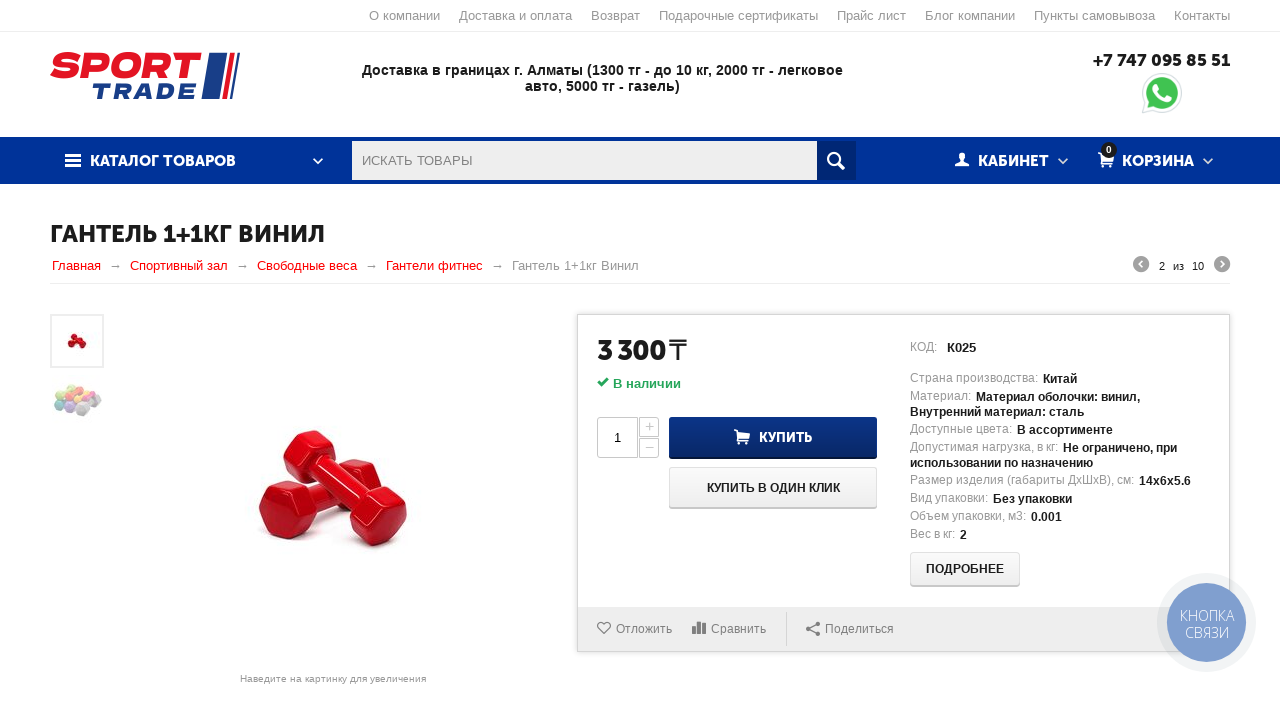

--- FILE ---
content_type: text/html; charset=utf-8
request_url: https://sporttrade.kz/sportivnyy-zal/svobodnye-vesa/ganteli-fitnes/gantel-1kg-vinil/
body_size: 36380
content:

<!DOCTYPE html>
<html 
 prefix="og: http://ogp.me/ns#" lang="ru" dir="ltr">
<head>
        <title>Гантель 1+1кг Винил купить с доставкой в Казахстане по выгодным ценам | СПОРТ ТРЕЙД</title>
    
    <base href="https://sporttrade.kz/"/>
    <meta http-equiv="Content-Type" content="text/html; charset=ISO-8859-1"
          data-ca-mode="ultimate"/>
    <meta name="viewport" content="width=device-width, initial-scale=1.0, maximum-scale=1.0, user-scalable=0"/>

        <meta name="description"
          content="Купить Гантель 1+1кг Винил в Казахстане. Гарантия низких цен. Доставка по г. Алматы бесплатная при заказе от 20 000₸. ☎ +7(777) 842 18 18, +7(727) 354 45 47"/>


    <meta name="keywords" content=""/>

            <meta property="og:title" content="Главная :: Спортивный зал :: Свободные веса :: Гантели фитнес :: Гантель 1+1кг Винил" />
            <meta property="og:url" content="https://sporttrade.kz/sportivnyy-zal/svobodnye-vesa/ganteli-fitnes/gantel-1kg-vinil/" />
            <meta property="og:image" content="https://sporttrade.kz/images/detailed/5/Гантель_1_1кг_Винил.jpg" />
            <meta property="og:image:width" content="700" />
            <meta property="og:image:height" content="610" />
            <meta property="og:site_name" content="Спорт Трейд" />
            <meta property="og:type" content="activity" />
    
                                        <meta property="og:type" content="activity" />

                                                    <link rel="canonical" href="https://sporttrade.kz/sportivnyy-zal/svobodnye-vesa/ganteli-fitnes/gantel-1kg-vinil/" />




<meta name="format-detection" content="telephone=no"><meta property="og:type" content="website" />
<meta property="og:locale" content="ru_RU" />
<meta property="og:title" content="Гантель 1+1кг Винил купить с доставкой в Казахстане по выгодным ценам | СПОРТ ТРЕЙД" />
<meta property="og:description" content="Купить Гантель 1+1кг Винил в Казахстане. Гарантия низких цен. Доставка по г. Алматы бесплатная при заказе от 20 000₸. ☎ +7(777) 842 18 18, +7(727) 354 45 47" />


  <meta property="og:url" content="https://sporttrade.kz/sportivnyy-zal/svobodnye-vesa/ganteli-fitnes/gantel-1kg-vinil/" />




    <meta property="og:image" content="https://sporttrade.kz/images/detailed/5/Гантель_1_1кг_Винил.jpg" />





    
        <link href="https://sporttrade.kz/images/logos/1/favicon_iwcd-mp.ico" rel="shortcut icon"
              type="image/x-icon"/>
    

    <link type="text/css" rel="stylesheet" href="https://sporttrade.kz/var/cache/misc/assets/design/themes/grt__unitheme/css/standalone.c39b2579ab03c33ae99606db1a679a021663672857.css" />
        <!-- Google Tag Manager -->
<script data-no-defer>(function(w,d,s,l,i){w[l]=w[l]||[];w[l].push({'gtm.start':
new Date().getTime(),event:'gtm.js'});var f=d.getElementsByTagName(s)[0],
j=d.createElement(s),dl=l!='dataLayer'?'&l='+l:'';j.async=true;j.src=
'https://www.googletagmanager.com/gtm.js?id='+i+dl;f.parentNode.insertBefore(j,f);
})(window,document,'script','dataLayer','GTM-NGCHZ8M');</script>
<!-- End Google Tag Manager -->
<script type="text/javascript" data-no-defer>
(function(i,s,o,g,r,a,m){
    i['GoogleAnalyticsObject']=r;
    i[r]=i[r]||function(){(i[r].q=i[r].q||[]).push(arguments)},i[r].l=1*new Date();
    a=s.createElement(o), m=s.getElementsByTagName(o)[0];
    a.async=1;
    a.src=g;
    m.parentNode.insertBefore(a,m)
})(window,document,'script','//www.google-analytics.com/analytics.js','ga');
ga('create', '271194289', 'auto');
ga('send', 'pageview', '/sportivnyy-zal/svobodnye-vesa/ganteli-fitnes/gantel-1kg-vinil/');
</script>



            
    </head>

<body>

<!-- Google Tag Manager (noscript) -->
<noscript><iframe src="https://www.googletagmanager.com/ns.html?id=GTM-NGCHZ8M"
height="0" width="0" style="display:none;visibility:hidden"></iframe></noscript>
<!-- End Google Tag Manager (noscript) -->
    <div class="ty-tygh  "
         id="tygh_container">

        <div id="ajax_overlay" class="ty-ajax-overlay"></div>
<div id="ajax_loading_box" class="ty-ajax-loading-box"></div>

        <div class="cm-notification-container notification-container">
</div>

        <div class="ty-helper-container" id="tygh_main_container">
            
                
            
<div class="tygh-top-panel clearfix">
    <div class="container-fluid  top-grid top-panel-padding
        ">
    				

			<div class="container-fluid-row">		
			<div class="row-fluid ">								<div class="span16 top-links-grid hidden-phone">
                                            <div class=" top-quick-links hidden-phone ty-float-right">
        
    

        <div class="ty-text-links-wrapper">
        <span id="sw_text_links_153" class="ty-text-links-btn cm-combination visible-phone">
            <i class="ty-icon-short-list"></i>
            <i class="ty-icon-down-micro ty-text-links-btn__arrow"></i>
        </span>
    
        <ul id="text_links_153" class="ty-text-links cm-popup-box ty-text-links_show_inline">
                            <li class="ty-text-links__item ty-level-0">
                    <a class="ty-text-links__a" href="https://sporttrade.kz/company-info/">О компании</a> 
                                    </li>
                            <li class="ty-text-links__item ty-level-0 ty-quick-menu__delivery">
                    <a class="ty-text-links__a" href="https://sporttrade.kz/oplata-i-dostavka/">Доставка и оплата</a> 
                                    </li>
                            <li class="ty-text-links__item ty-level-0 ty-quick-menu__return">
                    <a class="ty-text-links__a" href="https://sporttrade.kz/vozvrat/">Возврат</a> 
                                    </li>
                            <li class="ty-text-links__item ty-level-0 ty-quick-menu-item__gift">
                    <a class="ty-text-links__a" href="https://sporttrade.kz/podarochnye-sertifikaty/">Подарочные сертификаты</a> 
                                    </li>
                            <li class="ty-text-links__item ty-level-0">
                    <a class="ty-text-links__a" href="https://sporttrade.kz/zapros-na-dilerskiy-prays-list/">Прайс лист</a> 
                                    </li>
                            <li class="ty-text-links__item ty-level-0">
                    <a class="ty-text-links__a" href="https://sporttrade.kz/blog/">Блог компании</a> 
                                    </li>
                            <li class="ty-text-links__item ty-level-0 ty-quick-menu__pickup">
                    <a class="ty-text-links__a" href="https://sporttrade.kz/index.php?dispatch=pickup.view">Пункты самовывоза</a> 
                                    </li>
                            <li class="ty-text-links__item ty-level-0 ty-quick-menu__contacts">
                    <a class="ty-text-links__a" href="https://sporttrade.kz/kontakty/">Контакты</a> 
                                    </li>
                    </ul>

        </div>
    
    </div>
                    				</div>
			</div>		
			</div>					
				

</div>
</div>

<div class="tygh-header clearfix">
    <div class="container-fluid  header-grid
        ">
    				

			<div class="container-fluid-row">		
			<div class="row-fluid ">								<div class="span4 top-logo-grid">
                                            <div class=" top-logo">
        <div class="ty-logo-container">
    <a href="https://sporttrade.kz/" title="">
        <img src="https://sporttrade.kz/images/logos/1/CMYK_on_light_background.png" width="190" height="47" alt="" class="ty-logo-container__image" />
    </a>
</div>
    </div>
                    				</div>
					
								

					
											<div class="span7 ">
                                            <div id="banner_slider_312" class="banners owl-carousel">
                    <div class="ty-banner__image-item">
                                    <div class="ty-wysiwyg-content">
                        <h5>Доставка в границах г. Алматы (1300 тг - до 10 кг, 2000 тг - легковое авто, 5000 тг - газель)</h5>
                    </div>
                            </div>
            </div>

<!-- Inline script moved to the bottom of the page -->
                    				</div>
					
								

					
											<div class="span5 top-phones-grid">
                                            <div class=" ty-float-right">
        <div class="ty-wysiwyg-content" ><div class="ty-cr-phone-number">
<!-- <div class="ty-cr-work">Без выходных</div> -->
<div class="ty-cr-phone"><a href="tel:+77470958551" class="binct-phone-number-1">+7 747 095 85 51</a></div>
<div class="lurpia">
<a href="https://wa.me/77778421818" target="_blank" rel="noindex,nofollow"><img src="/images/whatsapp.png" alt="whatsapp" title="whatsapp" width="48px" height="48px" /></a>
</div></div></div>
    </div>
                    				</div>
			</div>		
			</div>					
				

			<div class="container-fluid-row">		
			<div class="row-fluid ">								<div class="span16 top-menu-grid  small-grid top-menu">
                                            <div class="row-fluid ">								<div class="span4 vertical-menu-grid">
                                            <div class="shader"></div>
    <div class="ty-dropdown-box  cat-menu-vertical cat-menu-vertical">
        <div id="sw_dropdown_146" class="ty-dropdown-box__title cm-combination ">
            
                            <a>Каталог товаров</a>
                        

        </div>
        <div id="dropdown_146" class="cm-popup-box ty-dropdown-box__content hidden">
            


    <ul class="ty-menu__items cm-responsive-menu">
        

            <li class="ty-menu__item ty-menu__menu-btn visible-phone">
                <a class="ty-menu__item-link" onclick="$('.cat-menu-horizontal .ty-menu__items').toggleClass('open');">
                    <i class="ty-icon-short-list"></i>
                    <span>Каталог товаров</span>
                </a>
            </li>

                                                        
                                                <li class="ty-menu__item  ty-menu__item-nodrop  first-lvl  ty-menu-item__apparel ">
                
                <a  href="https://sporttrade.kz/elektrotransport/" class="ty-menu__item-link a-first-lvl" >
                    <div class="menu-lvl-ctn">
                        
                        Электротранспорт
                                            </div>
                </a>
                            </li>
                                                        
                                                    
                
                        <li class="ty-menu__item  cm-menu-item-responsive  ty-menu__item-active first-lvl  ty-menu-item__electronics ">
                                    <a class="ty-menu__item-toggle visible-phone cm-responsive-menu-toggle" >
                        <i class="ty-menu__icon-open ty-icon-down-open"></i>
                        <i class="ty-menu__icon-hide ty-icon-up-open"></i>
                    </a>
                
                <a  href="https://sporttrade.kz/sportivnyy-zal/" class="ty-menu__item-link a-first-lvl" >
                    <div class="menu-lvl-ctn">
                        
                        Спортивный зал<i class="icon-right-dir"></i>
                                            </div>
                </a>
                
                                                                                                                        <div class="ty-menu__submenu" id="topmenu_52_b33d75dbe6149c1e8a86f76d4513b5a3">
                            
                                <ul class="ty-menu__submenu-items cm-responsive-menu-submenu dropdown-column-item  dropdown-3columns  clearfix">

                                                                        

                                                                            <li><ul class="ty-menu__submenu-col">

                                                                                                                                                        <li class="ty-top-mine__submenu-col second-lvl">

                                                                                                                <div class="ty-menu__submenu-item-header " >
                                                            <a href="https://sporttrade.kz/sportivnyy-zal/svobodnye-vesa/" class="ty-menu__submenu-link" >Свободные веса</a>
                                                                                                                    </div>
                                                                                                                    <a class="ty-menu__item-toggle visible-phone cm-responsive-menu-toggle" >
                                                                <i class="ty-menu__icon-open ty-icon-down-open"></i>
                                                                <i class="ty-menu__icon-hide ty-icon-up-open"></i>
                                                            </a>
                                                            <div class="ty-menu__submenu" style="position:relative;">
                                                                                                                                    <ul class="ty-menu__submenu-list hiddenCol cm-responsive-menu-submenu" style="height: 0;">
                                                                                                                                                                                                                                
                                                                                                                                                                                                                                            <li class="ty-menu__submenu-item">
                                                                                    <a href="https://sporttrade.kz/sportivnyy-zal/svobodnye-vesa/ganteli-professionalnye/" class="ty-menu__submenu-link" >Гантели профессиональные</a>
                                                                                                                                                                    </li>
                                                                                                                                                                                                                                            <li class="ty-menu__submenu-item">
                                                                                    <a href="https://sporttrade.kz/sportivnyy-zal/svobodnye-vesa/ganteli-fitnes/" class="ty-menu__submenu-link" >Гантели фитнес</a>
                                                                                                                                                                    </li>
                                                                                                                                                                                                                                            <li class="ty-menu__submenu-item">
                                                                                    <a href="https://sporttrade.kz/sportivnyy-zal/svobodnye-vesa/ganteli-razbornye/" class="ty-menu__submenu-link" >Гантели разборные</a>
                                                                                                                                                                    </li>
                                                                                                                                                                                                                                            <li class="ty-menu__submenu-item">
                                                                                    <a href="https://sporttrade.kz/sportivnyy-zal/svobodnye-vesa/giri/" class="ty-menu__submenu-link" >Гири</a>
                                                                                                                                                                    </li>
                                                                                                                                                                                                                                            <li class="ty-menu__submenu-item">
                                                                                    <a href="https://sporttrade.kz/sportivnyy-zal/svobodnye-vesa/diski-50mm/" class="ty-menu__submenu-link" >Диски 50мм</a>
                                                                                                                                                                    </li>
                                                                                                                                                                                                                                            <li class="ty-menu__submenu-item">
                                                                                    <a href="https://sporttrade.kz/sportivnyy-zal/svobodnye-vesa/grify-50mm/" class="ty-menu__submenu-link" >Грифы 50мм</a>
                                                                                                                                                                    </li>
                                                                                                                                                                                                                                            <li class="ty-menu__submenu-item">
                                                                                    <a href="https://sporttrade.kz/sportivnyy-zal/svobodnye-vesa/stoyki/" class="ty-menu__submenu-link" >Стойки</a>
                                                                                                                                                                    </li>
                                                                                                                                                        

                                                                                                                                            </ul>
                                                                
                                                                                                                                    <a href="javascript:void(0);" onMouseOver="$(this).prev().addClass('view');$(this).addClass('hidden');" class="ty-menu__submenu-link-more" style="position: absolute;
right: 15px;
top: -25px;"><img src="/images/down.png" style="width:20px;"></a>
                                                                                                                            </div>
                                                                                                            </li>
                                                                                                                                                        <li class="ty-top-mine__submenu-col second-lvl">

                                                                                                                <div class="ty-menu__submenu-item-header " >
                                                            <a href="https://sporttrade.kz/sportivnyy-zal/skami-pod-shtangu/" class="ty-menu__submenu-link no-items" >Скамьи под штангу</a>
                                                                                                                    </div>
                                                                                                            </li>
                                                                                                                                                        <li class="ty-top-mine__submenu-col second-lvl">

                                                                                                                <div class="ty-menu__submenu-item-header " >
                                                            <a href="https://sporttrade.kz/sportivnyy-zal/ckami-dlya-pressa-i-myshc-spiny/" class="ty-menu__submenu-link no-items" >Cкамьи для пресса и мышц спины</a>
                                                                                                                    </div>
                                                                                                            </li>
                                                                                                                                                        <li class="ty-top-mine__submenu-col second-lvl">

                                                                                                                <div class="ty-menu__submenu-item-header " >
                                                            <a href="https://sporttrade.kz/sportivnyy-zal/turniki-i-brusya/" class="ty-menu__submenu-link" >Турники и Брусья</a>
                                                                                                                    </div>
                                                                                                                    <a class="ty-menu__item-toggle visible-phone cm-responsive-menu-toggle" >
                                                                <i class="ty-menu__icon-open ty-icon-down-open"></i>
                                                                <i class="ty-menu__icon-hide ty-icon-up-open"></i>
                                                            </a>
                                                            <div class="ty-menu__submenu" style="position:relative;">
                                                                                                                                    <ul class="ty-menu__submenu-list hiddenCol cm-responsive-menu-submenu" style="height: 0;">
                                                                                                                                                                                                                                
                                                                                                                                                                                                                                            <li class="ty-menu__submenu-item">
                                                                                    <a href="https://sporttrade.kz/sportivnyy-zal/turniki-i-brusya/nastennye/" class="ty-menu__submenu-link" >Турники с наклонными ручками</a>
                                                                                                                                                                    </li>
                                                                                                                                                                                                                                            <li class="ty-menu__submenu-item">
                                                                                    <a href="https://sporttrade.kz/sportivnyy-zal/turniki-i-brusya/stoyki-napolnye/" class="ty-menu__submenu-link" >Стойки напольные турник+брусья</a>
                                                                                                                                                                    </li>
                                                                                                                                                                                                                                            <li class="ty-menu__submenu-item">
                                                                                    <a href="https://sporttrade.kz/sportivnyy-zal/turniki-i-brusya/dopolnitelno-dlya-turnikov-i-brusev/" class="ty-menu__submenu-link" >Дополнительно для турников и брусьев</a>
                                                                                                                                                                    </li>
                                                                                                                                                        

                                                                                                                                            </ul>
                                                                
                                                                                                                                    <a href="javascript:void(0);" onMouseOver="$(this).prev().addClass('view');$(this).addClass('hidden');" class="ty-menu__submenu-link-more" style="position: absolute;
right: 15px;
top: -25px;"><img src="/images/down.png" style="width:20px;"></a>
                                                                                                                            </div>
                                                                                                            </li>
                                                                                                                                                        <li class="ty-top-mine__submenu-col second-lvl">

                                                                                                                <div class="ty-menu__submenu-item-header " >
                                                            <a href="https://sporttrade.kz/sportivnyy-zal/shvedskie-stenki/" class="ty-menu__submenu-link no-items" >Шведские стенки</a>
                                                                                                                    </div>
                                                                                                            </li>
                                                
                                            </ul></li>
                                                                            <li><ul class="ty-menu__submenu-col">

                                                                                                                                                        <li class="ty-top-mine__submenu-col second-lvl">

                                                                                                                <div class="ty-menu__submenu-item-header " >
                                                            <a href="https://sporttrade.kz/sportivnyy-zal/begovye-dorozhki/" class="ty-menu__submenu-link no-items" >Беговые дорожки</a>
                                                                                                                    </div>
                                                                                                            </li>
                                                                                                                                                        <li class="ty-top-mine__submenu-col second-lvl">

                                                                                                                <div class="ty-menu__submenu-item-header " >
                                                            <a href="https://sporttrade.kz/sportivnyy-zal/velotrenazhery/" class="ty-menu__submenu-link no-items" >Велотренажеры</a>
                                                                                                                    </div>
                                                                                                            </li>
                                                                                                                                                        <li class="ty-top-mine__submenu-col second-lvl">

                                                                                                                <div class="ty-menu__submenu-item-header " >
                                                            <a href="https://sporttrade.kz/sportivnyy-zal/ellipticheskie-trenazhery/" class="ty-menu__submenu-link no-items" >Эллиптические тренажеры</a>
                                                                                                                    </div>
                                                                                                            </li>
                                                                                                                                                        <li class="ty-top-mine__submenu-col second-lvl">

                                                                                                                <div class="ty-menu__submenu-item-header " >
                                                            <a href="https://sporttrade.kz/sportivnyy-zal/steppery/" class="ty-menu__submenu-link no-items" >Степперы</a>
                                                                                                                    </div>
                                                                                                            </li>
                                                                                                                                                        <li class="ty-top-mine__submenu-col second-lvl">

                                                                                                                <div class="ty-menu__submenu-item-header " >
                                                            <a href="https://sporttrade.kz/sportivnyy-zal/grebnye-trenazhery/" class="ty-menu__submenu-link no-items" >Гребные тренажеры</a>
                                                                                                                    </div>
                                                                                                            </li>
                                                
                                            </ul></li>
                                                                            <li><ul class="ty-menu__submenu-col">

                                                                                                                                                        <li class="ty-top-mine__submenu-col second-lvl">

                                                                                                                <div class="ty-menu__submenu-item-header " >
                                                            <a href="https://sporttrade.kz/sportivnyy-zal/stancii-silovye/" class="ty-menu__submenu-link no-items" >Станции силовые</a>
                                                                                                                    </div>
                                                                                                            </li>
                                                                                                                                                        <li class="ty-top-mine__submenu-col second-lvl">

                                                                                                                <div class="ty-menu__submenu-item-header " >
                                                            <a href="https://sporttrade.kz/sportivnyy-zal/trenazhery-silovye/" class="ty-menu__submenu-link" >Тренажеры силовые</a>
                                                                                                                    </div>
                                                                                                                    <a class="ty-menu__item-toggle visible-phone cm-responsive-menu-toggle" >
                                                                <i class="ty-menu__icon-open ty-icon-down-open"></i>
                                                                <i class="ty-menu__icon-hide ty-icon-up-open"></i>
                                                            </a>
                                                            <div class="ty-menu__submenu" style="position:relative;">
                                                                                                                                    <ul class="ty-menu__submenu-list hiddenCol cm-responsive-menu-submenu" style="height: 0;">
                                                                                                                                                                                                                                
                                                                                                                                                                                                                                            <li class="ty-menu__submenu-item">
                                                                                    <a href="https://sporttrade.kz/sportivnyy-zal/trenazhery-silovye/trenazhery-amazing/" class="ty-menu__submenu-link" >Тренажеры Amazing</a>
                                                                                                                                                                    </li>
                                                                                                                                                        

                                                                                                                                            </ul>
                                                                
                                                                                                                                    <a href="javascript:void(0);" onMouseOver="$(this).prev().addClass('view');$(this).addClass('hidden');" class="ty-menu__submenu-link-more" style="position: absolute;
right: 15px;
top: -25px;"><img src="/images/down.png" style="width:20px;"></a>
                                                                                                                            </div>
                                                                                                            </li>
                                                                                                                                                        <li class="ty-top-mine__submenu-col second-lvl">

                                                                                                                <div class="ty-menu__submenu-item-header " >
                                                            <a href="https://sporttrade.kz/sportivnyy-zal/zagraditelnye-setki/" class="ty-menu__submenu-link no-items" >Заградительные сетки</a>
                                                                                                                    </div>
                                                                                                            </li>
                                                                                                                                                        <li class="ty-top-mine__submenu-col second-lvl">

                                                                                                                <div class="ty-menu__submenu-item-header " >
                                                            <a href="https://sporttrade.kz/sportivnyy-zal/aksessuary/" class="ty-menu__submenu-link no-items" >Аксессуары</a>
                                                                                                                    </div>
                                                                                                            </li>
                                                
                                            </ul></li>
                                    
                                                                                                                
                                </ul>
                            

                        </div>
                    
                            </li>
                                                        
                                                    
                
                        <li class="ty-menu__item  cm-menu-item-responsive  first-lvl  ty-menu-item__electronics ">
                                    <a class="ty-menu__item-toggle visible-phone cm-responsive-menu-toggle" >
                        <i class="ty-menu__icon-open ty-icon-down-open"></i>
                        <i class="ty-menu__icon-hide ty-icon-up-open"></i>
                    </a>
                
                <a  href="https://sporttrade.kz/vidy-sporta/" class="ty-menu__item-link a-first-lvl" >
                    <div class="menu-lvl-ctn">
                        
                        Виды спорта<i class="icon-right-dir"></i>
                                            </div>
                </a>
                
                                                                                                                        <div class="ty-menu__submenu" id="topmenu_52_a7f42055ac9ffceeddbfee9aa0093637">
                            
                                <ul class="ty-menu__submenu-items cm-responsive-menu-submenu dropdown-column-item  dropdown-3columns  clearfix">

                                                                        

                                                                            <li><ul class="ty-menu__submenu-col">

                                                                                                                                                        <li class="ty-top-mine__submenu-col second-lvl">

                                                                                                                <div class="ty-menu__submenu-item-header " >
                                                            <a href="https://sporttrade.kz/vidy-sporta/gimnastika-i-ofp/" class="ty-menu__submenu-link no-items" >Гимнастика и ОФП</a>
                                                                                                                    </div>
                                                                                                            </li>
                                                                                                                                                        <li class="ty-top-mine__submenu-col second-lvl">

                                                                                                                <div class="ty-menu__submenu-item-header " >
                                                            <a href="https://sporttrade.kz/vidy-sporta/fitnes-krossfit/" class="ty-menu__submenu-link" >Фитнес/Кроссфит</a>
                                                                                                                    </div>
                                                                                                                    <a class="ty-menu__item-toggle visible-phone cm-responsive-menu-toggle" >
                                                                <i class="ty-menu__icon-open ty-icon-down-open"></i>
                                                                <i class="ty-menu__icon-hide ty-icon-up-open"></i>
                                                            </a>
                                                            <div class="ty-menu__submenu" style="position:relative;">
                                                                                                                                    <ul class="ty-menu__submenu-list hiddenCol cm-responsive-menu-submenu" style="height: 0;">
                                                                                                                                                                                                                                
                                                                                                                                                                                                                                            <li class="ty-menu__submenu-item">
                                                                                    <a href="https://sporttrade.kz/vidy-sporta/fitnes-krossfit/kanaty/" class="ty-menu__submenu-link" >Канаты</a>
                                                                                                                                                                    </li>
                                                                                                                                                                                                                                            <li class="ty-menu__submenu-item">
                                                                                    <a href="https://sporttrade.kz/vidy-sporta/fitnes-krossfit/bodibary/" class="ty-menu__submenu-link" >Бодибары</a>
                                                                                                                                                                    </li>
                                                                                                                                                                                                                                            <li class="ty-menu__submenu-item">
                                                                                    <a href="https://sporttrade.kz/vidy-sporta/fitnes-krossfit/utyazheliteli-na-lipuchkah/" class="ty-menu__submenu-link" >Утяжелители на липучках</a>
                                                                                                                                                                    </li>
                                                                                                                                                                                                                                            <li class="ty-menu__submenu-item">
                                                                                    <a href="https://sporttrade.kz/vidy-sporta/fitnes-krossfit/myachi-utyazhelennye-veytboly-medicinboly/" class="ty-menu__submenu-link" >Мячи утяжеленные (вейтболы, медицинболы)</a>
                                                                                                                                                                    </li>
                                                                                                                                                                                                                                            <li class="ty-menu__submenu-item">
                                                                                    <a href="https://sporttrade.kz/vidy-sporta/fitnes-krossfit/myachi-naduvnye-dlya-fitnesa/" class="ty-menu__submenu-link" >Мячи надувные для фитнеса</a>
                                                                                                                                                                    </li>
                                                                                                                                                                                                                                            <li class="ty-menu__submenu-item">
                                                                                    <a href="https://sporttrade.kz/vidy-sporta/fitnes-krossfit/obruchi/" class="ty-menu__submenu-link" >Обручи</a>
                                                                                                                                                                    </li>
                                                                                                                                                                                                                                            <li class="ty-menu__submenu-item">
                                                                                    <a href="https://sporttrade.kz/vidy-sporta/fitnes-krossfit/skakalki/" class="ty-menu__submenu-link" >Скакалки</a>
                                                                                                                                                                    </li>
                                                                                                                                                                                                                                            <li class="ty-menu__submenu-item">
                                                                                    <a href="https://sporttrade.kz/vidy-sporta/fitnes-krossfit/espandery/" class="ty-menu__submenu-link" >Жгуты / эспандеры</a>
                                                                                                                                                                    </li>
                                                                                                                                                                                                                                            <li class="ty-menu__submenu-item">
                                                                                    <a href="https://sporttrade.kz/vidy-sporta/fitnes-krossfit/roliki-dlya-trenirovki-pressa/" class="ty-menu__submenu-link" >Ролики для тренировки пресса</a>
                                                                                                                                                                    </li>
                                                                                                                                                                                                                                            <li class="ty-menu__submenu-item">
                                                                                    <a href="https://sporttrade.kz/vidy-sporta/fitnes-krossfit/diski-balans-i-zdorove/" class="ty-menu__submenu-link" >Диски &#039;&#039;Баланс и Здоровье&#039;&#039;</a>
                                                                                                                                                                    </li>
                                                                                                                                                                                                                                            <li class="ty-menu__submenu-item">
                                                                                    <a href="https://sporttrade.kz/vidy-sporta/fitnes-krossfit/batuty-stepy-stoyki/" class="ty-menu__submenu-link" >Батуты/Степы/Стойки</a>
                                                                                                                                                                    </li>
                                                                                                                                                                                                                                            <li class="ty-menu__submenu-item">
                                                                                    <a href="https://sporttrade.kz/vidy-sporta/fitnes-krossfit/kovriki-valiki-kirpichi/" class="ty-menu__submenu-link" >Коврики / валики / кирпичи</a>
                                                                                                                                                                    </li>
                                                                                                                                                                                                                                            <li class="ty-menu__submenu-item">
                                                                                    <a href="https://sporttrade.kz/vidy-sporta/fitnes-krossfit/inversionnye-stoly/" class="ty-menu__submenu-link" >Инверсионные столы</a>
                                                                                                                                                                    </li>
                                                                                                                                                        

                                                                                                                                            </ul>
                                                                
                                                                                                                                    <a href="javascript:void(0);" onMouseOver="$(this).prev().addClass('view');$(this).addClass('hidden');" class="ty-menu__submenu-link-more" style="position: absolute;
right: 15px;
top: -25px;"><img src="/images/down.png" style="width:20px;"></a>
                                                                                                                            </div>
                                                                                                            </li>
                                                                                                                                                        <li class="ty-top-mine__submenu-col second-lvl">

                                                                                                                <div class="ty-menu__submenu-item-header " >
                                                            <a href="https://sporttrade.kz/vidy-sporta/skandinavskaya-hodba/" class="ty-menu__submenu-link no-items" >Скандинавская ходьба</a>
                                                                                                                    </div>
                                                                                                            </li>
                                                                                                                                                        <li class="ty-top-mine__submenu-col second-lvl">

                                                                                                                <div class="ty-menu__submenu-item-header " >
                                                            <a href="https://sporttrade.kz/vidy-sporta/boks/" class="ty-menu__submenu-link" >Бокс</a>
                                                                                                                    </div>
                                                                                                                    <a class="ty-menu__item-toggle visible-phone cm-responsive-menu-toggle" >
                                                                <i class="ty-menu__icon-open ty-icon-down-open"></i>
                                                                <i class="ty-menu__icon-hide ty-icon-up-open"></i>
                                                            </a>
                                                            <div class="ty-menu__submenu" style="position:relative;">
                                                                                                                                    <ul class="ty-menu__submenu-list hiddenCol cm-responsive-menu-submenu" style="height: 0;">
                                                                                                                                                                                                                                
                                                                                                                                                                                                                                            <li class="ty-menu__submenu-item">
                                                                                    <a href="https://sporttrade.kz/vidy-sporta/boks/bokserskie-meshki-manekeny/" class="ty-menu__submenu-link" >Боксерские мешки/Манекены</a>
                                                                                                                                                                    </li>
                                                                                                                                                                                                                                            <li class="ty-menu__submenu-item">
                                                                                    <a href="https://sporttrade.kz/vidy-sporta/boks/ekipirovka/" class="ty-menu__submenu-link" >Экипировка</a>
                                                                                                                                                                    </li>
                                                                                                                                                                                                                                            <li class="ty-menu__submenu-item">
                                                                                    <a href="https://sporttrade.kz/vidy-sporta/boks/ringi-bokserskie/" class="ty-menu__submenu-link" >Ринги боксерские</a>
                                                                                                                                                                    </li>
                                                                                                                                                        

                                                                                                                                            </ul>
                                                                
                                                                                                                                    <a href="javascript:void(0);" onMouseOver="$(this).prev().addClass('view');$(this).addClass('hidden');" class="ty-menu__submenu-link-more" style="position: absolute;
right: 15px;
top: -25px;"><img src="/images/down.png" style="width:20px;"></a>
                                                                                                                            </div>
                                                                                                            </li>
                                                                                                                                                        <li class="ty-top-mine__submenu-col second-lvl">

                                                                                                                <div class="ty-menu__submenu-item-header " >
                                                            <a href="https://sporttrade.kz/vidy-sporta/borba/" class="ty-menu__submenu-link" >Борьба</a>
                                                                                                                    </div>
                                                                                                                    <a class="ty-menu__item-toggle visible-phone cm-responsive-menu-toggle" >
                                                                <i class="ty-menu__icon-open ty-icon-down-open"></i>
                                                                <i class="ty-menu__icon-hide ty-icon-up-open"></i>
                                                            </a>
                                                            <div class="ty-menu__submenu" style="position:relative;">
                                                                                                                                    <ul class="ty-menu__submenu-list hiddenCol cm-responsive-menu-submenu" style="height: 0;">
                                                                                                                                                                                                                                
                                                                                                                                                                                                                                            <li class="ty-menu__submenu-item">
                                                                                    <a href="https://sporttrade.kz/vidy-sporta/borba/tatami-dzyudo/" class="ty-menu__submenu-link" >Татами дзюдо</a>
                                                                                                                                                                    </li>
                                                                                                                                                                                                                                            <li class="ty-menu__submenu-item">
                                                                                    <a href="https://sporttrade.kz/vidy-sporta/borba/tatami-budo-maty/" class="ty-menu__submenu-link" >Татами будо-маты</a>
                                                                                                                                                                    </li>
                                                                                                                                                                                                                                            <li class="ty-menu__submenu-item">
                                                                                    <a href="https://sporttrade.kz/vidy-sporta/borba/kovry-dlya-borby/" class="ty-menu__submenu-link" >Ковры для борьбы</a>
                                                                                                                                                                    </li>
                                                                                                                                                                                                                                            <li class="ty-menu__submenu-item">
                                                                                    <a href="https://sporttrade.kz/vidy-sporta/borba/inventar-dlya-borby/" class="ty-menu__submenu-link" >Инвентарь для борьбы</a>
                                                                                                                                                                    </li>
                                                                                                                                                                                                                                            <li class="ty-menu__submenu-item">
                                                                                    <a href="https://sporttrade.kz/vidy-sporta/borba/ekipirovka/" class="ty-menu__submenu-link" >Экипировка</a>
                                                                                                                                                                    </li>
                                                                                                                                                        

                                                                                                                                            </ul>
                                                                
                                                                                                                                    <a href="javascript:void(0);" onMouseOver="$(this).prev().addClass('view');$(this).addClass('hidden');" class="ty-menu__submenu-link-more" style="position: absolute;
right: 15px;
top: -25px;"><img src="/images/down.png" style="width:20px;"></a>
                                                                                                                            </div>
                                                                                                            </li>
                                                                                                                                                        <li class="ty-top-mine__submenu-col second-lvl">

                                                                                                                <div class="ty-menu__submenu-item-header " >
                                                            <a href="https://sporttrade.kz/vidy-sporta/vostochnye-edinoborstva/" class="ty-menu__submenu-link" >Восточные единоборства</a>
                                                                                                                    </div>
                                                                                                                    <a class="ty-menu__item-toggle visible-phone cm-responsive-menu-toggle" >
                                                                <i class="ty-menu__icon-open ty-icon-down-open"></i>
                                                                <i class="ty-menu__icon-hide ty-icon-up-open"></i>
                                                            </a>
                                                            <div class="ty-menu__submenu" style="position:relative;">
                                                                                                                                    <ul class="ty-menu__submenu-list hiddenCol cm-responsive-menu-submenu" style="height: 0;">
                                                                                                                                                                                                                                
                                                                                                                                                                                                                                            <li class="ty-menu__submenu-item">
                                                                                    <a href="https://sporttrade.kz/vidy-sporta/vostochnye-edinoborstva/odezhda-obuv/" class="ty-menu__submenu-link" >Одежда / обувь</a>
                                                                                                                                                                    </li>
                                                                                                                                                                                                                                            <li class="ty-menu__submenu-item">
                                                                                    <a href="https://sporttrade.kz/vidy-sporta/vostochnye-edinoborstva/ekipirovka-inventar/" class="ty-menu__submenu-link" >Экипировка / инвентарь</a>
                                                                                                                                                                    </li>
                                                                                                                                                        

                                                                                                                                            </ul>
                                                                
                                                                                                                                    <a href="javascript:void(0);" onMouseOver="$(this).prev().addClass('view');$(this).addClass('hidden');" class="ty-menu__submenu-link-more" style="position: absolute;
right: 15px;
top: -25px;"><img src="/images/down.png" style="width:20px;"></a>
                                                                                                                            </div>
                                                                                                            </li>
                                                                                                                                                        <li class="ty-top-mine__submenu-col second-lvl">

                                                                                                                <div class="ty-menu__submenu-item-header " >
                                                            <a href="https://sporttrade.kz/vidy-sporta/tyazhelaya-atletika/" class="ty-menu__submenu-link" >Тяжелая атлетика</a>
                                                                                                                    </div>
                                                                                                                    <a class="ty-menu__item-toggle visible-phone cm-responsive-menu-toggle" >
                                                                <i class="ty-menu__icon-open ty-icon-down-open"></i>
                                                                <i class="ty-menu__icon-hide ty-icon-up-open"></i>
                                                            </a>
                                                            <div class="ty-menu__submenu" style="position:relative;">
                                                                                                                                    <ul class="ty-menu__submenu-list hiddenCol cm-responsive-menu-submenu" style="height: 0;">
                                                                                                                                                                                                                                
                                                                                                                                                                                                                                            <li class="ty-menu__submenu-item">
                                                                                    <a href="https://sporttrade.kz/vidy-sporta/tyazhelaya-atletika/pomosty-tyazheloatleticheskie/" class="ty-menu__submenu-link" >Помосты тяжелоатлетические</a>
                                                                                                                                                                    </li>
                                                                                                                                                                                                                                            <li class="ty-menu__submenu-item">
                                                                                    <a href="https://sporttrade.kz/vidy-sporta/tyazhelaya-atletika/shtangi/" class="ty-menu__submenu-link" >Штанги Олимпийские IWF Стандарт</a>
                                                                                                                                                                    </li>
                                                                                                                                                                                                                                            <li class="ty-menu__submenu-item">
                                                                                    <a href="https://sporttrade.kz/vidy-sporta/tyazhelaya-atletika/poyasa-perchatki/" class="ty-menu__submenu-link" >Пояса, Перчатки</a>
                                                                                                                                                                    </li>
                                                                                                                                                        

                                                                                                                                            </ul>
                                                                
                                                                                                                                    <a href="javascript:void(0);" onMouseOver="$(this).prev().addClass('view');$(this).addClass('hidden');" class="ty-menu__submenu-link-more" style="position: absolute;
right: 15px;
top: -25px;"><img src="/images/down.png" style="width:20px;"></a>
                                                                                                                            </div>
                                                                                                            </li>
                                                
                                            </ul></li>
                                                                            <li><ul class="ty-menu__submenu-col">

                                                                                                                                                        <li class="ty-top-mine__submenu-col second-lvl">

                                                                                                                <div class="ty-menu__submenu-item-header " >
                                                            <a href="https://sporttrade.kz/vidy-sporta/futbol/" class="ty-menu__submenu-link" >Футбол / мини-футбол / гандбол</a>
                                                                                                                    </div>
                                                                                                                    <a class="ty-menu__item-toggle visible-phone cm-responsive-menu-toggle" >
                                                                <i class="ty-menu__icon-open ty-icon-down-open"></i>
                                                                <i class="ty-menu__icon-hide ty-icon-up-open"></i>
                                                            </a>
                                                            <div class="ty-menu__submenu" style="position:relative;">
                                                                                                                                    <ul class="ty-menu__submenu-list hiddenCol cm-responsive-menu-submenu" style="height: 0;">
                                                                                                                                                                                                                                
                                                                                                                                                                                                                                            <li class="ty-menu__submenu-item">
                                                                                    <a href="https://sporttrade.kz/vidy-sporta/futbol/myachi-futbolnye/" class="ty-menu__submenu-link" >Мячи футбольные</a>
                                                                                                                                                                    </li>
                                                                                                                                                                                                                                            <li class="ty-menu__submenu-item">
                                                                                    <a href="https://sporttrade.kz/vidy-sporta/futbol/myachi-minifutbolnye/" class="ty-menu__submenu-link" >Мячи минифутбольные</a>
                                                                                                                                                                    </li>
                                                                                                                                                                                                                                            <li class="ty-menu__submenu-item">
                                                                                    <a href="https://sporttrade.kz/vidy-sporta/futbol/myachi-gandbolnye/" class="ty-menu__submenu-link" >Мячи гандбольные</a>
                                                                                                                                                                    </li>
                                                                                                                                                                                                                                            <li class="ty-menu__submenu-item">
                                                                                    <a href="https://sporttrade.kz/vidy-sporta/futbol/setki-i-vorota/" class="ty-menu__submenu-link" >Сетки и ворота</a>
                                                                                                                                                                    </li>
                                                                                                                                                                                                                                            <li class="ty-menu__submenu-item">
                                                                                    <a href="https://sporttrade.kz/vidy-sporta/futbol/trenirovochnyy-inventar/" class="ty-menu__submenu-link" >Тренировочный инвентарь</a>
                                                                                                                                                                    </li>
                                                                                                                                                                                                                                            <li class="ty-menu__submenu-item">
                                                                                    <a href="https://sporttrade.kz/vidy-sporta/futbol/forma-i-ekipirovka/" class="ty-menu__submenu-link" >Форма и экипировка</a>
                                                                                                                                                                    </li>
                                                                                                                                                        

                                                                                                                                            </ul>
                                                                
                                                                                                                                    <a href="javascript:void(0);" onMouseOver="$(this).prev().addClass('view');$(this).addClass('hidden');" class="ty-menu__submenu-link-more" style="position: absolute;
right: 15px;
top: -25px;"><img src="/images/down.png" style="width:20px;"></a>
                                                                                                                            </div>
                                                                                                            </li>
                                                                                                                                                        <li class="ty-top-mine__submenu-col second-lvl">

                                                                                                                <div class="ty-menu__submenu-item-header " >
                                                            <a href="https://sporttrade.kz/vidy-sporta/voleybol/" class="ty-menu__submenu-link" >Волейбол</a>
                                                                                                                    </div>
                                                                                                                    <a class="ty-menu__item-toggle visible-phone cm-responsive-menu-toggle" >
                                                                <i class="ty-menu__icon-open ty-icon-down-open"></i>
                                                                <i class="ty-menu__icon-hide ty-icon-up-open"></i>
                                                            </a>
                                                            <div class="ty-menu__submenu" style="position:relative;">
                                                                                                                                    <ul class="ty-menu__submenu-list hiddenCol cm-responsive-menu-submenu" style="height: 0;">
                                                                                                                                                                                                                                
                                                                                                                                                                                                                                            <li class="ty-menu__submenu-item">
                                                                                    <a href="https://sporttrade.kz/vidy-sporta/voleybol/myachi/" class="ty-menu__submenu-link" >Мячи волейбольные</a>
                                                                                                                                                                    </li>
                                                                                                                                                                                                                                            <li class="ty-menu__submenu-item">
                                                                                    <a href="https://sporttrade.kz/vidy-sporta/voleybol/stoyki-i-setki/" class="ty-menu__submenu-link" >Стойки и сетки</a>
                                                                                                                                                                    </li>
                                                                                                                                                                                                                                            <li class="ty-menu__submenu-item">
                                                                                    <a href="https://sporttrade.kz/vidy-sporta/voleybol/trenirovochnoe-oborudovanie/" class="ty-menu__submenu-link" >Тренировочное оборудование</a>
                                                                                                                                                                    </li>
                                                                                                                                                                                                                                            <li class="ty-menu__submenu-item">
                                                                                    <a href="https://sporttrade.kz/vidy-sporta/voleybol/forma-voleybolnaya/" class="ty-menu__submenu-link" >Форма волейбольная</a>
                                                                                                                                                                    </li>
                                                                                                                                                        

                                                                                                                                            </ul>
                                                                
                                                                                                                                    <a href="javascript:void(0);" onMouseOver="$(this).prev().addClass('view');$(this).addClass('hidden');" class="ty-menu__submenu-link-more" style="position: absolute;
right: 15px;
top: -25px;"><img src="/images/down.png" style="width:20px;"></a>
                                                                                                                            </div>
                                                                                                            </li>
                                                                                                                                                        <li class="ty-top-mine__submenu-col second-lvl">

                                                                                                                <div class="ty-menu__submenu-item-header " >
                                                            <a href="https://sporttrade.kz/vidy-sporta/basketbol/" class="ty-menu__submenu-link" >Баскетбол</a>
                                                                                                                    </div>
                                                                                                                    <a class="ty-menu__item-toggle visible-phone cm-responsive-menu-toggle" >
                                                                <i class="ty-menu__icon-open ty-icon-down-open"></i>
                                                                <i class="ty-menu__icon-hide ty-icon-up-open"></i>
                                                            </a>
                                                            <div class="ty-menu__submenu" style="position:relative;">
                                                                                                                                    <ul class="ty-menu__submenu-list hiddenCol cm-responsive-menu-submenu" style="height: 0;">
                                                                                                                                                                                                                                
                                                                                                                                                                                                                                            <li class="ty-menu__submenu-item">
                                                                                    <a href="https://sporttrade.kz/vidy-sporta/basketbol/myachi-basketbolnye/" class="ty-menu__submenu-link" >Мячи баскетбольные</a>
                                                                                                                                                                    </li>
                                                                                                                                                                                                                                            <li class="ty-menu__submenu-item">
                                                                                    <a href="https://sporttrade.kz/vidy-sporta/basketbol/schity-kolca-basketbolnye/" class="ty-menu__submenu-link" >Щиты/кольца баскетбольные</a>
                                                                                                                                                                    </li>
                                                                                                                                                                                                                                            <li class="ty-menu__submenu-item">
                                                                                    <a href="https://sporttrade.kz/vidy-sporta/basketbol/basketbolnye-stoyki/" class="ty-menu__submenu-link" >Стойки</a>
                                                                                                                                                                    </li>
                                                                                                                                                                                                                                            <li class="ty-menu__submenu-item">
                                                                                    <a href="https://sporttrade.kz/vidy-sporta/basketbol/forma-basketbolnaya/" class="ty-menu__submenu-link" >Форма баскетбольная</a>
                                                                                                                                                                    </li>
                                                                                                                                                        

                                                                                                                                            </ul>
                                                                
                                                                                                                                    <a href="javascript:void(0);" onMouseOver="$(this).prev().addClass('view');$(this).addClass('hidden');" class="ty-menu__submenu-link-more" style="position: absolute;
right: 15px;
top: -25px;"><img src="/images/down.png" style="width:20px;"></a>
                                                                                                                            </div>
                                                                                                            </li>
                                                                                                                                                        <li class="ty-top-mine__submenu-col second-lvl">

                                                                                                                <div class="ty-menu__submenu-item-header " >
                                                            <a href="https://sporttrade.kz/vidy-sporta/hokkey/" class="ty-menu__submenu-link no-items" >Хоккей</a>
                                                                                                                    </div>
                                                                                                            </li>
                                                                                                                                                        <li class="ty-top-mine__submenu-col second-lvl">

                                                                                                                <div class="ty-menu__submenu-item-header " >
                                                            <a href="https://sporttrade.kz/vidy-sporta/figurnoe-katanie/" class="ty-menu__submenu-link no-items" >Фигурное катание</a>
                                                                                                                    </div>
                                                                                                            </li>
                                                                                                                                                        <li class="ty-top-mine__submenu-col second-lvl">

                                                                                                                <div class="ty-menu__submenu-item-header " >
                                                            <a href="https://sporttrade.kz/vidy-sporta/nastolnyy-tennis/" class="ty-menu__submenu-link" >Настольный теннис</a>
                                                                                                                    </div>
                                                                                                                    <a class="ty-menu__item-toggle visible-phone cm-responsive-menu-toggle" >
                                                                <i class="ty-menu__icon-open ty-icon-down-open"></i>
                                                                <i class="ty-menu__icon-hide ty-icon-up-open"></i>
                                                            </a>
                                                            <div class="ty-menu__submenu" style="position:relative;">
                                                                                                                                    <ul class="ty-menu__submenu-list hiddenCol cm-responsive-menu-submenu" style="height: 0;">
                                                                                                                                                                                                                                
                                                                                                                                                                                                                                            <li class="ty-menu__submenu-item">
                                                                                    <a href="https://sporttrade.kz/vidy-sporta/nastolnyy-tennis/stoly/" class="ty-menu__submenu-link" >Столы</a>
                                                                                                                                                                    </li>
                                                                                                                                                                                                                                            <li class="ty-menu__submenu-item">
                                                                                    <a href="https://sporttrade.kz/vidy-sporta/nastolnyy-tennis/raketki/" class="ty-menu__submenu-link" >Ракетки</a>
                                                                                                                                                                    </li>
                                                                                                                                                                                                                                            <li class="ty-menu__submenu-item">
                                                                                    <a href="https://sporttrade.kz/vidy-sporta/nastolnyy-tennis/nabory/" class="ty-menu__submenu-link" >Наборы</a>
                                                                                                                                                                    </li>
                                                                                                                                                                                                                                            <li class="ty-menu__submenu-item">
                                                                                    <a href="https://sporttrade.kz/vidy-sporta/nastolnyy-tennis/shariki-dlya-nastolnogo-tennisa/" class="ty-menu__submenu-link" >Шарики для настольного тенниса</a>
                                                                                                                                                                    </li>
                                                                                                                                                                                                                                            <li class="ty-menu__submenu-item">
                                                                                    <a href="https://sporttrade.kz/vidy-sporta/nastolnyy-tennis/setki-dlya-nastolnogo-tennisa/" class="ty-menu__submenu-link" >Сетки для настольного тенниса</a>
                                                                                                                                                                    </li>
                                                                                                                                                                                                                                            <li class="ty-menu__submenu-item">
                                                                                    <a href="https://sporttrade.kz/vidy-sporta/nastolnyy-tennis/trenazhery/" class="ty-menu__submenu-link" >Тренажеры</a>
                                                                                                                                                                    </li>
                                                                                                                                                                                                                                            <li class="ty-menu__submenu-item">
                                                                                    <a href="https://sporttrade.kz/vidy-sporta/nastolnyy-tennis/oborudovanie-dlya-sorevnovaniy/" class="ty-menu__submenu-link" >Оборудование для соревнований</a>
                                                                                                                                                                    </li>
                                                                                                                                                        

                                                                                                                                            </ul>
                                                                
                                                                                                                                    <a href="javascript:void(0);" onMouseOver="$(this).prev().addClass('view');$(this).addClass('hidden');" class="ty-menu__submenu-link-more" style="position: absolute;
right: 15px;
top: -25px;"><img src="/images/down.png" style="width:20px;"></a>
                                                                                                                            </div>
                                                                                                            </li>
                                                                                                                                                        <li class="ty-top-mine__submenu-col second-lvl">

                                                                                                                <div class="ty-menu__submenu-item-header " >
                                                            <a href="https://sporttrade.kz/vidy-sporta/bolshoy-tennis/" class="ty-menu__submenu-link no-items" >Большой теннис</a>
                                                                                                                    </div>
                                                                                                            </li>
                                                
                                            </ul></li>
                                                                            <li><ul class="ty-menu__submenu-col">

                                                                                                                                                        <li class="ty-top-mine__submenu-col second-lvl">

                                                                                                                <div class="ty-menu__submenu-item-header " >
                                                            <a href="https://sporttrade.kz/vidy-sporta/badminton/" class="ty-menu__submenu-link no-items" >Бадминтон</a>
                                                                                                                    </div>
                                                                                                            </li>
                                                                                                                                                        <li class="ty-top-mine__submenu-col second-lvl">

                                                                                                                <div class="ty-menu__submenu-item-header " >
                                                            <a href="https://sporttrade.kz/vidy-sporta/bilyard/" class="ty-menu__submenu-link" >Бильярд</a>
                                                                                                                    </div>
                                                                                                                    <a class="ty-menu__item-toggle visible-phone cm-responsive-menu-toggle" >
                                                                <i class="ty-menu__icon-open ty-icon-down-open"></i>
                                                                <i class="ty-menu__icon-hide ty-icon-up-open"></i>
                                                            </a>
                                                            <div class="ty-menu__submenu" style="position:relative;">
                                                                                                                                    <ul class="ty-menu__submenu-list hiddenCol cm-responsive-menu-submenu" style="height: 0;">
                                                                                                                                                                                                                                
                                                                                                                                                                                                                                            <li class="ty-menu__submenu-item">
                                                                                    <a href="https://sporttrade.kz/vidy-sporta/bilyard/stoly-i-aksessuary/" class="ty-menu__submenu-link" >Столы и аксессуары</a>
                                                                                                                                                                    </li>
                                                                                                                                                                                                                                            <li class="ty-menu__submenu-item">
                                                                                    <a href="https://sporttrade.kz/vidy-sporta/bilyard/kiy-i-aksessuary/" class="ty-menu__submenu-link" >Кий и аксессуары</a>
                                                                                                                                                                    </li>
                                                                                                                                                                                                                                            <li class="ty-menu__submenu-item">
                                                                                    <a href="https://sporttrade.kz/vidy-sporta/bilyard/shary-i-aksessuary/" class="ty-menu__submenu-link" >Шары и аксессуары</a>
                                                                                                                                                                    </li>
                                                                                                                                                        

                                                                                                                                            </ul>
                                                                
                                                                                                                                    <a href="javascript:void(0);" onMouseOver="$(this).prev().addClass('view');$(this).addClass('hidden');" class="ty-menu__submenu-link-more" style="position: absolute;
right: 15px;
top: -25px;"><img src="/images/down.png" style="width:20px;"></a>
                                                                                                                            </div>
                                                                                                            </li>
                                                                                                                                                        <li class="ty-top-mine__submenu-col second-lvl">

                                                                                                                <div class="ty-menu__submenu-item-header " >
                                                            <a href="https://sporttrade.kz/vidy-sporta/plavanie/" class="ty-menu__submenu-link no-items" >Плавание/Пляж</a>
                                                                                                                    </div>
                                                                                                            </li>
                                                                                                                                                        <li class="ty-top-mine__submenu-col second-lvl">

                                                                                                                <div class="ty-menu__submenu-item-header " >
                                                            <a href="https://sporttrade.kz/vidy-sporta/darts/" class="ty-menu__submenu-link no-items" >Дартс</a>
                                                                                                                    </div>
                                                                                                            </li>
                                                                                                                                                        <li class="ty-top-mine__submenu-col second-lvl">

                                                                                                                <div class="ty-menu__submenu-item-header " >
                                                            <a href="https://sporttrade.kz/vidy-sporta/nastolnye-igry/" class="ty-menu__submenu-link" >Игротека</a>
                                                                                                                    </div>
                                                                                                                    <a class="ty-menu__item-toggle visible-phone cm-responsive-menu-toggle" >
                                                                <i class="ty-menu__icon-open ty-icon-down-open"></i>
                                                                <i class="ty-menu__icon-hide ty-icon-up-open"></i>
                                                            </a>
                                                            <div class="ty-menu__submenu" style="position:relative;">
                                                                                                                                    <ul class="ty-menu__submenu-list hiddenCol cm-responsive-menu-submenu" style="height: 0;">
                                                                                                                                                                                                                                
                                                                                                                                                                                                                                            <li class="ty-menu__submenu-item">
                                                                                    <a href="https://sporttrade.kz/vidy-sporta/nastolnye-igry/nastolnyy-futbol/" class="ty-menu__submenu-link" >Настольный футбол</a>
                                                                                                                                                                    </li>
                                                                                                                                                                                                                                            <li class="ty-menu__submenu-item">
                                                                                    <a href="https://sporttrade.kz/vidy-sporta/nastolnye-igry/aerohokkey/" class="ty-menu__submenu-link" >Аэрохоккей</a>
                                                                                                                                                                    </li>
                                                                                                                                                                                                                                            <li class="ty-menu__submenu-item">
                                                                                    <a href="https://sporttrade.kz/vidy-sporta/nastolnye-igry/prochie-igry-i-nabory/" class="ty-menu__submenu-link" >Прочие игры и наборы</a>
                                                                                                                                                                    </li>
                                                                                                                                                        

                                                                                                                                            </ul>
                                                                
                                                                                                                                    <a href="javascript:void(0);" onMouseOver="$(this).prev().addClass('view');$(this).addClass('hidden');" class="ty-menu__submenu-link-more" style="position: absolute;
right: 15px;
top: -25px;"><img src="/images/down.png" style="width:20px;"></a>
                                                                                                                            </div>
                                                                                                            </li>
                                                                                                                                                        <li class="ty-top-mine__submenu-col second-lvl">

                                                                                                                <div class="ty-menu__submenu-item-header " >
                                                            <a href="https://sporttrade.kz/vidy-sporta/raznoe-dlya-sporta/" class="ty-menu__submenu-link no-items" >Разное для спорта</a>
                                                                                                                    </div>
                                                                                                            </li>
                                                
                                            </ul></li>
                                    
                                                                                                                
                                </ul>
                            

                        </div>
                    
                            </li>
                                                        
                                                    
                
                        <li class="ty-menu__item  cm-menu-item-responsive  first-lvl  ty-menu-item__media ">
                                    <a class="ty-menu__item-toggle visible-phone cm-responsive-menu-toggle" >
                        <i class="ty-menu__icon-open ty-icon-down-open"></i>
                        <i class="ty-menu__icon-hide ty-icon-up-open"></i>
                    </a>
                
                <a  href="https://sporttrade.kz/detskiy-mir/" class="ty-menu__item-link a-first-lvl" >
                    <div class="menu-lvl-ctn">
                        
                        Детский мир<i class="icon-right-dir"></i>
                                            </div>
                </a>
                
                                            
                        <div class="ty-menu__submenu">
                            <ul class="ty-menu__submenu-items ty-menu__submenu-items-simple  cm-responsive-menu-submenu">
                                

                                                                                                        <li class="ty-menu__submenu-item">
                                        <a class="ty-menu__submenu-link"  href="https://sporttrade.kz/detskiy-mir/roliki-konki/" >Ролики / Коньки</a>
                                                                            </li>
                                                                                                        <li class="ty-menu__submenu-item">
                                        <a class="ty-menu__submenu-link"  href="https://sporttrade.kz/detskiy-mir/samokaty-skeyty/" >Самокаты / скейты</a>
                                                                            </li>
                                                                                                        <li class="ty-menu__submenu-item">
                                        <a class="ty-menu__submenu-link"  href="https://sporttrade.kz/detskiy-mir/velosipedy/" >Велосипеды</a>
                                                                            </li>
                                                                                                        <li class="ty-menu__submenu-item">
                                        <a class="ty-menu__submenu-link"  href="https://sporttrade.kz/detskiy-mir/domashnie-sportkompleksy/" >Домашние спорткомплексы</a>
                                                                            </li>
                                                                                                        <li class="ty-menu__submenu-item">
                                        <a class="ty-menu__submenu-link"  href="https://sporttrade.kz/detskiy-mir/ulichnye-sportkompleksy-metallicheskie/" >Уличные спорткомплексы металлические</a>
                                                                            </li>
                                                                                                        <li class="ty-menu__submenu-item">
                                        <a class="ty-menu__submenu-link"  href="https://sporttrade.kz/detskiy-mir/ulichnye-derevyannye-igrovye-ploschadki/" >Уличные деревянные игровые площадки</a>
                                                                            </li>
                                                                                                        <li class="ty-menu__submenu-item">
                                        <a class="ty-menu__submenu-link"  href="https://sporttrade.kz/detskiy-mir/ulichnye-derevyannye-igrovye-ploschadki-dlya-samyh-malenkih/" >Уличные деревянные игровые площадки для самых маленьких</a>
                                                                            </li>
                                                                                                        <li class="ty-menu__submenu-item">
                                        <a class="ty-menu__submenu-link"  href="https://sporttrade.kz/detskiy-mir/ulichnye-derevyannye-zimnie-gorki/" >Уличные деревянные зимние горки</a>
                                                                            </li>
                                                                                                        <li class="ty-menu__submenu-item">
                                        <a class="ty-menu__submenu-link"  href="https://sporttrade.kz/detskiy-mir/kacheli-karuseli/" >Качели, карусели</a>
                                                                            </li>
                                                                                                        <li class="ty-menu__submenu-item">
                                        <a class="ty-menu__submenu-link"  href="https://sporttrade.kz/detskiy-mir/gorki-pesochnicy/" >Горки, песочницы</a>
                                                                            </li>
                                                                                                        <li class="ty-menu__submenu-item">
                                        <a class="ty-menu__submenu-link"  href="https://sporttrade.kz/detskiy-mir/domiki-stoly-skameyki/" >Домики, столы, скамейки</a>
                                                                            </li>
                                                                                                        <li class="ty-menu__submenu-item">
                                        <a class="ty-menu__submenu-link"  href="https://sporttrade.kz/detskiy-mir/batuty-manezhi/" >Батуты / манежи</a>
                                                                            </li>
                                                                                                        <li class="ty-menu__submenu-item">
                                        <a class="ty-menu__submenu-link"  href="https://sporttrade.kz/detskiy-mir/detskie-trenazhery/" >Детские тренажеры</a>
                                                                            </li>
                                                                                                        <li class="ty-menu__submenu-item">
                                        <a class="ty-menu__submenu-link"  href="https://sporttrade.kz/detskiy-mir/detskiy-sad/" >Детский сад</a>
                                                                            </li>
                                                                                                        <li class="ty-menu__submenu-item">
                                        <a class="ty-menu__submenu-link"  href="https://sporttrade.kz/detskiy-mir/korrekcionno-razvivayuschie-oborudovanie/" >Коррекционно-развивающие оборудование</a>
                                                                            </li>
                                
                                                                                                    
                                

                            </ul>
                        </div>
                    
                            </li>
                                                        
                                                <li class="ty-menu__item  ty-menu__item-nodrop  first-lvl  ty-menu-item__electronics ">
                
                <a  href="https://sporttrade.kz/shatry-tenty-zonty-basseyny/" class="ty-menu__item-link a-first-lvl" >
                    <div class="menu-lvl-ctn">
                        
                        Шатры, тенты, зонты
                                            </div>
                </a>
                            </li>
                                                        
                                                <li class="ty-menu__item  ty-menu__item-nodrop  first-lvl  ">
                
                <a  href="https://sporttrade.kz/mebel-iz-rotanga/" class="ty-menu__item-link a-first-lvl" >
                    <div class="menu-lvl-ctn">
                        
                        Мебель из ротанга
                                            </div>
                </a>
                            </li>
                                                        
                                                <li class="ty-menu__item  ty-menu__item-nodrop  first-lvl  ">
                
                <a  href="https://sporttrade.kz/mebel-pohodnaya/" class="ty-menu__item-link a-first-lvl" >
                    <div class="menu-lvl-ctn">
                        
                        Мебель походная
                                            </div>
                </a>
                            </li>
                                                        
                                                <li class="ty-menu__item  ty-menu__item-nodrop  first-lvl  ty-menu-item__electronics ">
                
                <a  href="https://sporttrade.kz/zimnie-razvlecheniya/" class="ty-menu__item-link a-first-lvl" >
                    <div class="menu-lvl-ctn">
                        
                        Зимние развлечения
                                            </div>
                </a>
                            </li>
                                                        
                                                <li class="ty-menu__item  ty-menu__item-nodrop  first-lvl  ty-menu-item__sport ">
                
                <a  href="https://sporttrade.kz/prochiy-inventar/" class="ty-menu__item-link a-first-lvl" >
                    <div class="menu-lvl-ctn">
                        
                        Прочий инвентарь
                                            </div>
                </a>
                            </li>
                                                        
                                                    
                
                        <li class="ty-menu__item  cm-menu-item-responsive  first-lvl  ty-menu-item__office ">
                                    <a class="ty-menu__item-toggle visible-phone cm-responsive-menu-toggle" >
                        <i class="ty-menu__icon-open ty-icon-down-open"></i>
                        <i class="ty-menu__icon-hide ty-icon-up-open"></i>
                    </a>
                
                <a  href="https://sporttrade.kz/oborudovanie-dlya-massazha/" class="ty-menu__item-link a-first-lvl" >
                    <div class="menu-lvl-ctn">
                        
                        Оборудование для массажа<i class="icon-right-dir"></i>
                                            </div>
                </a>
                
                                            
                        <div class="ty-menu__submenu">
                            <ul class="ty-menu__submenu-items ty-menu__submenu-items-simple  cm-responsive-menu-submenu">
                                

                                                                                                        <li class="ty-menu__submenu-item">
                                        <a class="ty-menu__submenu-link"  href="https://sporttrade.kz/oborudovanie-dlya-massazha/kresla-massazhnye/" >Кресла массажные</a>
                                                                            </li>
                                                                                                        <li class="ty-menu__submenu-item">
                                        <a class="ty-menu__submenu-link"  href="https://sporttrade.kz/oborudovanie-dlya-massazha/stoly-massazhnye/" >Столы массажные</a>
                                                                            </li>
                                                                                                        <li class="ty-menu__submenu-item">
                                        <a class="ty-menu__submenu-link"  href="https://sporttrade.kz/oborudovanie-dlya-massazha/aksessuary-massazhnye/" >Аксессуары массажные</a>
                                                                            </li>
                                
                                                                                                    
                                

                            </ul>
                        </div>
                    
                            </li>
                                                        
                                                <li class="ty-menu__item  ty-menu__item-nodrop  first-lvl  ty-menu-item__electronics ">
                
                <a  href="https://sporttrade.kz/gazon/" class="ty-menu__item-link a-first-lvl" >
                    <div class="menu-lvl-ctn">
                        
                        Газон
                                            </div>
                </a>
                            </li>
                                                        
                                                    
                
                        <li class="ty-menu__item  cm-menu-item-responsive  first-lvl  ty-menu-item__electronics ">
                                    <a class="ty-menu__item-toggle visible-phone cm-responsive-menu-toggle" >
                        <i class="ty-menu__icon-open ty-icon-down-open"></i>
                        <i class="ty-menu__icon-hide ty-icon-up-open"></i>
                    </a>
                
                <a  href="https://sporttrade.kz/tkan-pvh/" class="ty-menu__item-link a-first-lvl" >
                    <div class="menu-lvl-ctn">
                        
                        Ткань ПВХ<i class="icon-right-dir"></i>
                                            </div>
                </a>
                
                                                                                                                        <div class="ty-menu__submenu" id="topmenu_52_9fb6bb3d2f45b64111db0dc073a9c07a">
                            
                                <ul class="ty-menu__submenu-items cm-responsive-menu-submenu dropdown-column-item  dropdown-3columns  clearfix">

                                                                        

                                                                            <li><ul class="ty-menu__submenu-col">

                                                                                                                                                        <li class="ty-top-mine__submenu-col second-lvl">

                                                                                                                <div class="ty-menu__submenu-item-header " >
                                                            <a href="https://sporttrade.kz/tkan-pvh/ekonom-ru/" class="ty-menu__submenu-link no-items" >Легкие ткани менее 650гр</a>
                                                                                                                    </div>
                                                                                                            </li>
                                                                                                                                                        <li class="ty-top-mine__submenu-col second-lvl">

                                                                                                                <div class="ty-menu__submenu-item-header " >
                                                            <a href="https://sporttrade.kz/tkan-pvh/standart-630gr/" class="ty-menu__submenu-link no-items" >Стандарт 630гр</a>
                                                                                                                    </div>
                                                                                                            </li>
                                                                                                                                                        <li class="ty-top-mine__submenu-col second-lvl">

                                                                                                                <div class="ty-menu__submenu-item-header " >
                                                            <a href="https://sporttrade.kz/tkan-pvh/standart-650gr/" class="ty-menu__submenu-link" >Стандарт 650гр</a>
                                                                                                                    </div>
                                                                                                                    <a class="ty-menu__item-toggle visible-phone cm-responsive-menu-toggle" >
                                                                <i class="ty-menu__icon-open ty-icon-down-open"></i>
                                                                <i class="ty-menu__icon-hide ty-icon-up-open"></i>
                                                            </a>
                                                            <div class="ty-menu__submenu" style="position:relative;">
                                                                                                                                    <ul class="ty-menu__submenu-list hiddenCol cm-responsive-menu-submenu" style="height: 0;">
                                                                                                                                                                                                                                
                                                                                                                                                                                                                                            <li class="ty-menu__submenu-item">
                                                                                    <a href="https://sporttrade.kz/tkan-pvh/standart-650gr/polu-glyanec/" class="ty-menu__submenu-link" >Полу-глянец</a>
                                                                                                                                                                    </li>
                                                                                                                                                                                                                                            <li class="ty-menu__submenu-item">
                                                                                    <a href="https://sporttrade.kz/tkan-pvh/standart-650gr/glyanec/" class="ty-menu__submenu-link" >Глянец</a>
                                                                                                                                                                    </li>
                                                                                                                                                        

                                                                                                                                            </ul>
                                                                
                                                                                                                                    <a href="javascript:void(0);" onMouseOver="$(this).prev().addClass('view');$(this).addClass('hidden');" class="ty-menu__submenu-link-more" style="position: absolute;
right: 15px;
top: -25px;"><img src="/images/down.png" style="width:20px;"></a>
                                                                                                                            </div>
                                                                                                            </li>
                                                                                                                                                        <li class="ty-top-mine__submenu-col second-lvl">

                                                                                                                <div class="ty-menu__submenu-item-header " >
                                                            <a href="https://sporttrade.kz/tkan-pvh/profi-900gr/" class="ty-menu__submenu-link no-items" >Профи 700 / 900гр</a>
                                                                                                                    </div>
                                                                                                            </li>
                                                
                                            </ul></li>
                                                                            <li><ul class="ty-menu__submenu-col">

                                                                                                                                                        <li class="ty-top-mine__submenu-col second-lvl">

                                                                                                                <div class="ty-menu__submenu-item-header " >
                                                            <a href="https://sporttrade.kz/tkan-pvh/sport-judo-antislip/" class="ty-menu__submenu-link no-items" >Спорт JUDO, ANTISLIP</a>
                                                                                                                    </div>
                                                                                                            </li>
                                                                                                                                                        <li class="ty-top-mine__submenu-col second-lvl">

                                                                                                                <div class="ty-menu__submenu-item-header " >
                                                            <a href="https://sporttrade.kz/tkan-pvh/okonnaya-plenka/" class="ty-menu__submenu-link no-items" >Оконная пленка</a>
                                                                                                                    </div>
                                                                                                            </li>
                                                                                                                                                        <li class="ty-top-mine__submenu-col second-lvl">

                                                                                                                <div class="ty-menu__submenu-item-header " >
                                                            <a href="https://sporttrade.kz/tkan-pvh/polipropilen-tarpaulin/" class="ty-menu__submenu-link no-items" >Полипропилен / тарпаулин</a>
                                                                                                                    </div>
                                                                                                            </li>
                                                                                                                                                        <li class="ty-top-mine__submenu-col second-lvl">

                                                                                                                <div class="ty-menu__submenu-item-header " >
                                                            <a href="https://sporttrade.kz/tkan-pvh/banner/" class="ty-menu__submenu-link no-items" >Баннер</a>
                                                                                                                    </div>
                                                                                                            </li>
                                                
                                            </ul></li>
                                                                            <li><ul class="ty-menu__submenu-col">

                                                                                                                                                        <li class="ty-top-mine__submenu-col second-lvl">

                                                                                                                <div class="ty-menu__submenu-item-header " >
                                                            <a href="https://sporttrade.kz/tkan-pvh/furnitura/" class="ty-menu__submenu-link no-items" >Фурнитура</a>
                                                                                                                    </div>
                                                                                                            </li>
                                                                                                                                                        <li class="ty-top-mine__submenu-col second-lvl">

                                                                                                                <div class="ty-menu__submenu-item-header " >
                                                            <a href="https://sporttrade.kz/tkan-pvh/oborudovanie-dlya-svarki-materiala/" class="ty-menu__submenu-link no-items" >Оборудование для сварки материала</a>
                                                                                                                    </div>
                                                                                                            </li>
                                                                                                                                                        <li class="ty-top-mine__submenu-col second-lvl">

                                                                                                                <div class="ty-menu__submenu-item-header " >
                                                            <a href="https://sporttrade.kz/tkan-pvh/kley/" class="ty-menu__submenu-link no-items" >Клей</a>
                                                                                                                    </div>
                                                                                                            </li>
                                                
                                            </ul></li>
                                    
                                                                                                                
                                </ul>
                            

                        </div>
                    
                            </li>
                                                        
                                                <li class="ty-menu__item  ty-menu__item-nodrop  first-lvl last  ">
                
                <a  href="https://sporttrade.kz/zapros-na-dilerskiy-prays-list/" class="ty-menu__item-link a-first-lvl" >
                    <div class="menu-lvl-ctn">
                        
                        Прайс лист
                                            </div>
                </a>
                            </li>
                

    </ul>
<style>
.ty-owl-controls {
    z-index: 1 !important;
}
.ty-menu__item-toggle.visible-phone.cm-responsive-menu-toggle {
    cursor: pointer;
}
.ty-menu__item-link.a-first-lvl {
    cursor: pointer;
}
.ty-menu__submenu-link {
    cursor: pointer;
}
.ty-icon-down-open {
    z-index: 99;
    position: relative;
}
.ty-menu__icon-hide.ty-icon-up-open {
  z-index: 0;
  position: relative;
}

</style>
<!-- Inline script moved to the bottom of the page -->



        </div>
    </div>
                    				</div>
					
					

		
											<div class="span7 search-block-grid">
                                            <div class=" top-search">
        <div class="ty-search-block">
    <form action="https://sporttrade.kz/" name="search_form" method="get">
        <input type="hidden" name="subcats" value="Y" />
        <input type="hidden" name="pcode_from_q" value="Y" />
        <input type="hidden" name="pshort" value="Y" />
        <input type="hidden" name="pfull" value="Y" />
        <input type="hidden" name="pname" value="Y" />
        <input type="hidden" name="pkeywords" value="Y" />
        <input type="hidden" name="search_performed" value="Y" />

        


        <input type="text" name="q" value="" id="search_input" title="Искать товары" class="ty-search-block__input cm-hint" /><button title="Найти" class="ty-search-magnifier" type="submit"><i class="ty-icon-search"></i></button>
<input type="hidden" name="dispatch" value="products.search" />
        
    </form>
</div>


    </div>
                    				</div>
					
					

		
											<div class="span5 cart-content-grid">
                                            <div class=" top-cart-content ty-float-right">
        
    <div class="ty-dropdown-box" id="cart_status_148">
         <div id="sw_dropdown_148" class="ty-dropdown-box__title  cm-combination">
        <div>
            
    <i class="ty-minicart__icon ty-icon-basket empty"><span class="basket-cart-amount">0</span></i>
    <span class="ty-minicart-title empty-cart ty-hand"><small>Ваша</small>&nbsp;Корзина</span>
    <i class="ty-icon-down-micro"></i>


        </div>
        </div>
        <div id="dropdown_148" class="cm-popup-box ty-dropdown-box__content hidden">
            
                <div class="cm-cart-content cm-cart-content-thumb cm-cart-content-delete">
                        <div class="ty-cart-items">
                                                            <div class="ty-cart-items__empty ty-center">Корзина</div>
                                                    </div>

                                                <div class="cm-cart-buttons ty-cart-content__buttons buttons-container hidden">
                            <div class="ty-float-left">
                                <a href="https://sporttrade.kz/cart/" rel="nofollow" class="ty-btn ty-btn__secondary">Корзина</a>
                            </div>
                                                        <div class="ty-float-right">
                                <a href="https://sporttrade.kz/checkout/" rel="nofollow" class="ty-btn ty-btn__primary">Оформить заказ</a>
                            </div>
                                                    </div>
                        
                </div>
            

        </div>
    <!--cart_status_148--></div>



    </div><div class="ty-dropdown-box  top-my-account ty-float-right">
        <div id="sw_dropdown_149" class="ty-dropdown-box__title cm-combination unlogged">
            
                                <a class="ty-account-info__title" href="https://sporttrade.kz/profiles-update/">
        <i class="ty-icon-user"></i>&nbsp;
        <span class="ty-account-info__title-txt" ><small>Ваш личный</small>Кабинет</span>
        <i class="ty-icon-down-micro ty-account-info__user-arrow"></i>
    </a>

                        

        </div>
        <div id="dropdown_149" class="cm-popup-box ty-dropdown-box__content hidden">
            

<div id="account_info_149">
        <ul class="ty-account-info">
        
                        
            <li class="ty-account-info__item ty-dropdown-box__item"><a class="ty-account-info__a underlined" href="https://sporttrade.kz/orders/" rel="nofollow">Заказы</a></li>
                                            <li class="ty-account-info__item ty-dropdown-box__item"><a class="ty-account-info__a underlined" href="https://sporttrade.kz/compare/" rel="nofollow">Список сравнения</a></li>
                        

        
<li class="ty-account-info__item ty-dropdown-box__item"><a class="ty-account-info__a" href="https://sporttrade.kz/wishlist/" rel="nofollow">Отложенные товары</a></li>
    </ul>

            <div class="ty-account-info__orders updates-wrapper track-orders" id="track_orders_block_149">
            <form action="https://sporttrade.kz/" method="POST" class="cm-ajax cm-post cm-ajax-full-render" name="track_order_quick">
                <input type="hidden" name="result_ids" value="track_orders_block_*" />
                <input type="hidden" name="return_url" value="index.php?dispatch=products.view&amp;product_id=1757" />

                <div class="ty-account-info__orders-txt">Отслеживание заказа</div>

                <div class="ty-account-info__orders-input ty-control-group ty-input-append">
                    <label for="track_order_item149" class="cm-required hidden">Отслеживание заказа</label>
                    <input type="text" size="20" class="ty-input-text cm-hint" id="track_order_item149" name="track_data" value="Номер заказа/E-mail" />
                    <button title="Выполнить" class="ty-btn-go" type="submit"><i class="ty-btn-go__icon ty-icon-right-dir"></i></button>
<input type="hidden" name="dispatch" value="orders.track_request" />
                    
                </div>
            </form>
        <!--track_orders_block_149--></div>
    
    <div class="ty-account-info__buttons buttons-container">
                    
            <a href="https://sporttrade.kz/login/?return_url=index.php%3Fdispatch%3Dproducts.view%26product_id%3D1757"  data-ca-target-id="login_block149" class="cm-dialog-opener cm-dialog-auto-size ty-btn ty-btn__secondary" rel="nofollow">Войти</a><a href="https://sporttrade.kz/profiles-add/" rel="nofollow" class="ty-btn ty-btn__primary">Регистрация</a>
                            <div  id="login_block149" class="hidden" title="Войти">
                    <div class="ty-login-popup">
                        

        <form name="popup149_form" action="https://sporttrade.kz/" method="post">
    <input type="hidden" name="return_url" value="index.php?dispatch=products.view&amp;product_id=1757" />
    <input type="hidden" name="redirect_url" value="index.php?dispatch=products.view&amp;product_id=1757" />

                <div class="ty-control-group">
            <label for="login_popup149" class="ty-login__filed-label ty-control-group__label cm-required cm-trim cm-email">E-mail</label>
            <input type="text" id="login_popup149" name="user_login" size="30" value="" class="ty-login__input cm-focus" />
        </div>

        <div class="ty-control-group ty-password-forgot">
            <label for="psw_popup149" class="ty-login__filed-label ty-control-group__label ty-password-forgot__label cm-required">Пароль</label><a href="https://sporttrade.kz/index.php?dispatch=auth.recover_password" class="ty-password-forgot__a"  tabindex="5">Забыли пароль?</a>
            <input type="password" id="psw_popup149" name="password" size="30" value="" class="ty-login__input" maxlength="32" />
        </div>

                    <div class="ty-login-reglink ty-center">
                <a class="ty-login-reglink__a" href="https://sporttrade.kz/profiles-add/" rel="nofollow">Создать учетную запись</a>
            </div>
        
        

        
        
            <div class="buttons-container clearfix">
                <div class="ty-float-right">
                        
 
    <button  class="ty-btn__login ty-btn__secondary ty-btn" type="submit" name="dispatch[auth.login]" >Войти</button>


                </div>
                <div class="ty-login__remember-me">
                    <label for="remember_me_popup149" class="ty-login__remember-me-label"><input class="checkbox" type="checkbox" name="remember_me" id="remember_me_popup149" value="Y" />Запомнить</label>
                </div>
            </div>
        

    </form>


                    </div>
                </div>
                        

            </div>
<!--account_info_149--></div>

        </div>
    </div><div class=" hidden search-button-grid ty-float-right">
        <div class="ty-wysiwyg-content" ><a class="search-button-mobile" onclick="ShowSearch()"><i class="ty-icon-search"></i></a>
<a class="close-button-mobile hidden" onclick="HideSearch()"><i class="uni-close"></i></a></div>
    </div>
                    				</div>
			</div>
                    				</div>
			</div>		
			</div>	
</div>
</div>

<div class="tygh-content clearfix">
    <div class="container-fluid  content-grid full_width
        ">
    				

			<div class="container-fluid-row">		
			<div class="row-fluid ">								<div class="span16 main-content-grid row-container">
                                            <div class="row-fluid ">								<div class="span16 ">
                                            <!-- Inline script moved to the bottom of the page -->

<div class="ty-product-block ty-product-detail">
    <div class="row-fluid  ty-product-block__wrapper clearfix">
        <div itemscope itemtype="http://schema.org/Product">
    <meta itemprop="sku" content="К025" />
    <meta itemprop="name" content="Гантель 1+1кг Винил" />
    <meta itemprop="description" content="&lt;p style=&quot;text-align: justify;&quot;&gt;Гантель виниловая&lt;strong&gt; &lt;/strong&gt;- приятна на ощупь, не холодная для рук, с привлекательным
дизайном. Гексагональная форма устраняет проблему перекатывания гантели по
полу. Благодаря своему покрытию не царапает поверхность, минимизирует шум при
случайном падении.&lt;/p&gt;&lt;p style=&quot;text-align: justify;&quot;&gt;Гантель - универсальное
спортивное снаряжение, которое способно разнообразить любую тренировку и
усилить ее эффект. Помогает укрепить мышцы рук, грудной клетки, верхней
части спины и плеч. Прекрасный вариант как для домашних тренировок, так и для
занятий в тренажерном зале. &lt;o:p&gt;&lt;/o:p&gt;&lt;/p&gt;&lt;p class=&quot;MsoNormal&quot; style=&quot;text-align: justify;&quot;&gt;Гантель - незаменимый снаряд для тренировки мышечного каркаса человека.
Используется в фитнесе, бодибилдинге, функциональном тренинге (в том числе
CrossFit), лечебной физкультуре.&lt;o:p&gt;&lt;/o:p&gt;&lt;/p&gt;" />

    <div itemprop="offers" itemscope="" itemtype="http://schema.org/Offer">
                        <link itemprop="availability" href="http://schema.org/InStock" />
                            <meta itemprop="priceCurrency" content="KZT"/>
            <meta itemprop="price" content="3300"/>
            </div>

    
    
    <meta itemprop="image" content="https://sporttrade.kz/images/detailed/5/Гантель_1_1кг_Винил.jpg">



</div>
        
                            <h1 class="ty-product-block-title" >Гантель 1+1кг Винил</h1>
                        <div id="breadcrumbs_11">

    <div itemscope itemtype="http://schema.org/BreadcrumbList" class="ty-breadcrumbs clearfix">
        <span itemprop="itemListElement" itemscope itemtype="http://schema.org/ListItem"><a itemprop="item" href="https://sporttrade.kz/" class="ty-breadcrumbs__a"><meta itemprop="position" content="1" /><meta itemprop="name" content="Главная" />Главная</a></span><span class="ty-breadcrumbs__slash">/</span><span itemprop="itemListElement" itemscope itemtype="http://schema.org/ListItem"><a itemprop="item" href="https://sporttrade.kz/sportivnyy-zal/" class="ty-breadcrumbs__a"><meta itemprop="position" content="2" /><meta itemprop="name" content="Спортивный зал" />Спортивный зал</a></span><span class="ty-breadcrumbs__slash">/</span><span itemprop="itemListElement" itemscope itemtype="http://schema.org/ListItem"><a itemprop="item" href="https://sporttrade.kz/sportivnyy-zal/svobodnye-vesa/" class="ty-breadcrumbs__a"><meta itemprop="position" content="3" /><meta itemprop="name" content="Свободные веса" />Свободные веса</a></span><span class="ty-breadcrumbs__slash">/</span><span itemprop="itemListElement" itemscope itemtype="http://schema.org/ListItem"><a itemprop="item" href="https://sporttrade.kz/sportivnyy-zal/svobodnye-vesa/ganteli-fitnes/" class="ty-breadcrumbs__a"><meta itemprop="position" content="4" /><meta itemprop="name" content="Гантели фитнес" />Гантели фитнес</a></span><span class="ty-breadcrumbs__slash">/</span><span itemprop="itemListElement" itemscope itemtype="http://schema.org/ListItem"><span itemprop="item" class="ty-breadcrumbs__current"><meta itemprop="position" content="5" /><meta itemprop="name" content="Гантель 1+1кг Винил" />Гантель 1+1кг Винил</span></span>	<div class="ty-product-switcher">
	    <a class="ty-product-switcher__a ty-product-switcher__a-left " href="https://sporttrade.kz/sportivnyy-zal/svobodnye-vesa/ganteli-fitnes/gantel-0-5kg-vinil/" title="Назад" ><i class="ty-product-switcher__icon ty-icon-left-circle"></i></a>
	        <span class="switcher-selected-product">2</span>
	        <span>из</span>
	        <span class="switcher-total">10</span>
	    <a class="ty-product-switcher__a ty-product-switcher__a-right " href="https://sporttrade.kz/sportivnyy-zal/svobodnye-vesa/ganteli-fitnes/gantel-1-5kg-vinil/" title="Вперед" ><i class="ty-product-switcher__icon ty-icon-right-circle"></i></a>
	</div>

    </div>
<!--breadcrumbs_11--></div>


                            
    
    
    
        
        
        
    
    
    
        
        
    
        
    

        
    
        
    
        
    
        

        
        
        
        
        
        
    



            <div class="span7 ty-product-block__img-wrapper">
                
                                    <div class="ty-product-block__img cm-reload-1757"
                         id="product_images_1757_update">

                                                                            <div class="active-gallery one-col">
                                            
                            </div>
                        
                        <div class="one-col">
    
    
    
<div class="ty-product-img cm-preview-wrapper"
     style="display:inline-block">
    <div class="ty-product-img-carousel">
        <a id="det_img_link_1757691c53bf28bbe_5856" data-ca-image-id="preview[product_images_1757691c53bf28bbe]" class="cm-image-previewer cm-previewer ty-previewer" data-ca-image-width="700" data-ca-image-height="610" href="https://sporttrade.kz/images/thumbnails/700/613/detailed/5/Гантель_1_1кг_Винил.jpg" title=""
><img class="ty-pict     cm-image" id="det_img_1757691c53bf28bbe_5856"  src="https://sporttrade.kz/images/thumbnails/400/350/detailed/5/Гантель_1_1кг_Винил.jpg" alt=""
 title=""
  />
<span class="ty-previewer__icon hidden-phone"></span></a>
                                                                                        <a id="det_img_link_1757691c53bf28bbe_5857" data-ca-image-id="preview[product_images_1757691c53bf28bbe]" class="cm-image-previewer hidden cm-previewer ty-previewer" data-ca-image-width="700" data-ca-image-height="610" href="https://sporttrade.kz/images/thumbnails/700/613/detailed/5/2я_фотка_ehnz-42.jpg" title=""
><img class="ty-pict     cm-image" id="det_img_1757691c53bf28bbe_5857"  src="https://sporttrade.kz/images/thumbnails/400/350/detailed/5/2я_фотка_ehnz-42.jpg" alt=""
 title=""
  />
<span class="ty-previewer__icon hidden-phone"></span></a>
                        </div>
    <p class="ty-center">
        <small style="color:#999;">Наведите на картинку для увеличения</small>
    </p>
</div>
            <div class="ty-product-thumbnails ty-center cm-image-gallery" id="images_preview_1757691c53bf28bbe"
             style="width: 400px;">
            <a data-ca-gallery-large-id="det_img_link_1757691c53bf28bbe_5856"class="cm-thumbnails-mini active ty-product-thumbnails__item"><img class="ty-pict     cm-image" id="det_img_1757691c53bf28bbe_5856_mini"  src="https://sporttrade.kz/images/thumbnails/50/50/detailed/5/Гантель_1_1кг_Винил.jpg" alt=""
 title=""
  />
</a><a data-ca-gallery-large-id="det_img_link_1757691c53bf28bbe_5857"class="cm-thumbnails-mini ty-product-thumbnails__item"><img class="ty-pict     cm-image" id="det_img_1757691c53bf28bbe_5857_mini"  src="https://sporttrade.kz/images/thumbnails/50/50/detailed/5/2я_фотка_ehnz-42.jpg" alt=""
 title=""
  />
</a>

        </div>
    
<!-- Inline script moved to the bottom of the page -->
<!-- Inline script moved to the bottom of the page -->


<!-- Inline script moved to the bottom of the page -->

<!-- Inline script moved to the bottom of the page -->



    <!-- Inline script moved to the bottom of the page -->

</div>
                        <!--product_images_1757_update--></div>
                                

            </div>
            <div class="span9 ty-product-block__left">

                                    <form action="https://sporttrade.kz/" method="post" name="product_form_1757" enctype="multipart/form-data" class="cm-disable-empty-files  cm-ajax cm-ajax-full-render cm-ajax-status-middle ">
    <input type="hidden" name="result_ids" value="cart_status*,wish_list*,checkout*,account_info*,grt__unitheme_wishlist_count" />
            <input type="hidden" name="redirect_url" value="index.php?dispatch=products.view&amp;product_id=1757" />
        <input type="hidden" name="product_data[1757][product_id]" value="1757" />
        

                                                                                
                

                
                <div class="row-fluid">
                    <div class="span8 ty-product-options-grid">

                        <div class="prices-container price-wrap">
                                                        <div class="ty-product-prices">
                                                    <span class="cm-reload-1757 ty-list-price-block" id="old_price_update_1757">
            
                        

                <!--old_price_update_1757--></span>
                                            
                                                                    <div class="ty-product-block__price-actual">

                                                                                                                                                                                                                                                                    <span class="cm-reload-1757 ty-price-update" id="price_update_1757">
        <input type="hidden" name="appearance[show_price_values]" value="1" />
        <input type="hidden" name="appearance[show_price]" value="1" />
                                                
                                            <span class="ty-price " id="line_discounted_price_1757"><span id="sec_discounted_price_1757" class="ty-price-num">3&nbsp;300</span>&nbsp;<span class="ty-price-num">₸</span></span>
                                    

                                    <!--price_update_1757--></span>
    
      
                                        


                                    </div>
                                
                                                                            
                                                                            <span class="cm-reload-1757" id="line_discount_update_1757">
            <input type="hidden" name="appearance[show_price_values]" value="1" />
            <input type="hidden" name="appearance[show_list_discount]" value="1" />
                                <!--line_discount_update_1757--></span>
            
                            </div>
                                                    </div>
                                                        
                    <div class="cm-reload-1757 stock-wrap" id="product_amount_update_1757">
                <input type="hidden" name="appearance[show_product_amount]" value="1" />
                                                                                        <div class="ty-control-group product-list-field">
                                <label class="ty-control-group__label">Доступность:</label>
                                <span class="ty-qty-in-stock ty-control-group__item" id="in_stock_info_1757"><i class="ty-icon-ok"></i> В наличии</span>
                            </div>
                                                                            <!--product_amount_update_1757--></div>
                

    

                                                <div class="ty-product-block__option">
                                                                            <div class="cm-reload-1757" id="product_options_update_1757">
                <input type="hidden" name="appearance[show_product_options]" value="1" />
                <input type="hidden" name="product_id" value="1757" />
                                                                        
<input type="hidden" name="appearance[details_page]" value="1" />
    <input type="hidden" name="additional_info[info_type]" value="D" />
    <input type="hidden" name="additional_info[get_icon]" value="1" />
    <input type="hidden" name="additional_info[get_detailed]" value="1" />
    <input type="hidden" name="additional_info[get_additional]" value="" />
    <input type="hidden" name="additional_info[get_options]" value="1" />
    <input type="hidden" name="additional_info[get_discounts]" value="1" />
    <input type="hidden" name="additional_info[get_features]" value="" />
    <input type="hidden" name="additional_info[get_extra]" value="" />
    <input type="hidden" name="additional_info[get_taxed_prices]" value="1" />
    <input type="hidden" name="additional_info[get_for_one_product]" value="1" />
    <input type="hidden" name="additional_info[detailed_params]" value="1" />
    <input type="hidden" name="additional_info[features_display_on]" value="C" />


<!-- Inline script moved to the bottom of the page -->

                

                <!--product_options_update_1757--></div>
            
                        </div>
                        
                        <div class="ty-product-block__advanced-option clearfix">
                                                                                                        <div class="cm-reload-1757" id="advanced_options_update_1757">
                
                
                

                <!--advanced_options_update_1757--></div>
            
                                                    </div>

                                                            

                                                <div class="ty-product-block__field-group">
                                                                                        <div class="block-qty-grid">        
            <div class="cm-reload-1757" id="qty_update_1757">
                <input type="hidden" name="appearance[show_qty]" value="1" />
                <input type="hidden" name="appearance[capture_options_vs_qty]" value="" />
                                                    
                                                        <div class="ty-qty clearfix changer" id="qty_1757">
                        <label class="ty-control-group__label" for="qty_count_1757">Кол-во:</label>                                                    <div class="ty-center ty-value-changer cm-value-changer">
                                                                    <a class="cm-increase ty-value-changer__increase">&#43;</a>
                                                                <input type="text" size="5" class="ty-value-changer__input cm-amount" id="qty_count_1757" name="product_data[1757][amount]" value="1" data-ca-min-qty="1" />
                                                                    <a class="cm-decrease ty-value-changer__decrease">&minus;</a>
                                                            </div>
                                            </div>
                                <!--qty_update_1757--></div>
        

    </div>
                                                                    
                        </div>
                        
                                                <div class="ty-product-block__button">
                            
                                                                            <div class="cm-reload-1757 " id="add_to_cart_update_1757">
                <input type="hidden" name="appearance[show_add_to_cart]" value="1" />
                <input type="hidden" name="appearance[show_list_buttons]" value="" />
                <input type="hidden" name="appearance[but_role]" value="big" />
                <input type="hidden" name="appearance[quick_view]" value="" />

                
                    
 
    <button id="button_cart_1757" class="ty-btn__primary ty-btn__big ty-btn__add-to-cart cm-form-dialog-closer ty-btn" type="submit" name="dispatch[checkout.add..1757]" >Купить</button>


    



    
<a id="opener_call_request_1757" class="cm-dialog-opener cm-dialog-auto-size ty-btn ty-btn__text ty-cr-product-button" href="https://sporttrade.kz/index.php?dispatch=call_requests.request&amp;product_id=1757&amp;obj_prefix=" data-ca-target-id="content_call_request_1757"  rel="nofollow"><span>Купить в один клик</span></a>

<div class="hidden" id="content_call_request_1757" title="Купить в один клик">
    
</div>




                <!--add_to_cart_update_1757--></div>
            

                                                        
                        </div>
                                            </div>

                    <div class="span8 advanced-layer-02">

                        


                        

                            <div class="ty-product-block__sku">
                                                                                    <div class="ty-control-group ty-sku-item cm-reload-1757" id="sku_update_1757">
                <input type="hidden" name="appearance[show_sku]" value="1" />
                <label class="ty-control-group__label" id="sku_1757">КОД:</label>
                <span class="ty-control-group__item" id="product_code_1757">К025</span>
                <!--sku_update_1757--></div>
            
                            </div>

                                                    <div class="ty-product-list__feature">
                                                                <div class="ty-product-block__features">
                                            
                    <div class="cm-reload-1757" id="product_features_update_1757">
                <input type="hidden" name="appearance[show_features]" value="1" />
                

        <div class="ty-control-group"><span class="ty-product-feature__label">Страна производства:</span><em>Китай</em></div>    <div class="ty-control-group"><span class="ty-product-feature__label">Материал:</span><em>Материал оболочки: винил, Внутренний материал: сталь</em></div>    <div class="ty-control-group"><span class="ty-product-feature__label">Доступные цвета:</span><em>В ассортименте </em></div>    <div class="ty-control-group"><span class="ty-product-feature__label">Допустимая нагрузка, в кг:</span><em>Не ограничено, при использовании по назначению</em></div>    <div class="ty-control-group"><span class="ty-product-feature__label">Размер изделия (габариты ДхШхВ), см:</span><em>14х6х5.6</em></div>    <div class="ty-control-group"><span class="ty-product-feature__label">Вид упаковки:</span><em>Без упаковки </em></div>    <div class="ty-control-group"><span class="ty-product-feature__label">Объем упаковки, м3:</span><em>0.001</em></div>    <div class="ty-control-group"><span class="ty-product-feature__label">Вес в кг:</span><em>2</em></div>
                <!--product_features_update_1757--></div>
                <div class="read_more_btn"><div>Подробнее</div></div>
    
        

    
                                </div>
                            </div>
                        
                        
                        


                        
                        
                                                


                        

                    </div>
                </div>

                <!-- List/Advanced buttons -->
                <div class="advanced-buttons">

                                                
 
    <a  class="ty-btn ty-btn__text ty-add-to-wish cm-submit text-button " id="button_wishlist_1757" data-ca-dispatch="dispatch[wishlist.add..1757]">Отложить</a>


                                                                    
            
 
    <a  class="ty-btn ty-btn__text ty-add-to-compare cm-ajax cm-ajax-full-render text-button " href="https://sporttrade.kz/index.php?dispatch=product_features.add_product&amp;product_id=1757&amp;redirect_url=index.php%3Fdispatch%3Dproducts.view%26product_id%3D1757" rel="nofollow" data-ca-target-id="comparison_list,account_info*,grt__unitheme_compared_products">Сравнить</a>



                    
                    
                                            <a class="ty-btn share-link" onclick="$(this).next().toggleClass('hidden');"><i class="uni-share"></i>Поделиться</a>
                                            <div class="sb-block hidden">
    <ul class="ty-social-buttons">
                        <li class="ty-social-buttons__inline"><a href="https://twitter.com/share" class="twitter-share-button" data-lang="ru" data-size="medium" data-count="horizontal" data-url="https://sporttrade.kz/sportivnyy-zal/svobodnye-vesa/ganteli-fitnes/gantel-1kg-vinil/" >Tweet</a>
<!-- Inline script moved to the bottom of the page -->
</li>
                                <li class="ty-social-buttons__inline"><div id="fb-root"></div>
<div class="fb-like" data-lang="ru" data-layout="button_count" data-href="https://sporttrade.kz/sportivnyy-zal/svobodnye-vesa/ganteli-fitnes/gantel-1kg-vinil/" data-send="true" data-show-faces="false" data-action="like" data-font="arial" data-colorscheme="light" data-width="450" ></div>
<!-- Inline script moved to the bottom of the page -->
</li>
                                <li class="ty-social-buttons__inline"><div class="g-plusone" data-size="standard" data-annotation="bubble" data-align="left" data-expandTo="top" data-recommendations="yes" ></div>
<!-- Inline script moved to the bottom of the page -->
</li>
                                            <li class="ty-social-buttons__inline"><a href="//pinterest.com/pin/create/button/?url=https%3A%2F%2Fsporttrade.kz%2Fsportivnyy-zal%2Fsvobodnye-vesa%2Fganteli-fitnes%2Fgantel-1kg-vinil%2F&amp;media=https%3A%2F%2Fsporttrade.kz%2Fimages%2Fdetailed%2F5%2F%D0%93%D0%B0%D0%BD%D1%82%D0%B5%D0%BB%D1%8C_1_1%D0%BA%D0%B3_%D0%92%D0%B8%D0%BD%D0%B8%D0%BB.jpg&amp;description=%D0%93%D0%B0%D0%BD%D1%82%D0%B5%D0%BB%D1%8C%20%D0%B2%D0%B8%D0%BD%D0%B8%D0%BB%D0%BE%D0%B2%D0%B0%D1%8F%20-%20%D0%BF%D1%80%D0%B8%D1%8F%D1%82%D0%BD%D0%B0%20%D0%BD%D0%B0%20%D0%BE%D1%89%D1%83%D0%BF%D1%8C%2C%20%D0%BD%D0%B5%20%D1%85%D0%BE%D0%BB%D0%BE%D0%B4%D0%BD%D0%B0%D1%8F%20%D0%B4%D0%BB%D1%8F%20%D1%80%D1%83%D0%BA%2C%20%D1%81%20%D0%BF%D1%80%D0%B8%D0%B2%D0%BB%D0%B5%D0%BA%D0%B0%D1%82%D0%B5%D0%BB%D1%8C%D0%BD%D1%8B%D0%BC%0D%0A%D0%B4%D0%B8%D0%B7%D0%B0%D0%B9%D0%BD%D0%BE%D0%BC.%20%D0%93%D0%B5%D0%BA%D1%81%D0%B0%D0%B3%D0%BE%D0%BD%D0%B0%D0%BB%D1%8C%D0%BD%D0%B0%D1%8F%20%D1%84%D0%BE%D1%80%D0%BC%D0%B0%20%D1%83%D1%81%D1%82%D1%80%D0%B0%D0%BD%D1%8F%D0%B5%D1..." data-pin-do="buttonPin" data-pin-shape="rect" data-pin-height="20" data-pin-color="gray" ><img src="//assets.pinterest.com/images/pidgets/pinit_fg_en_rect_red_20.png" alt="Pinterest"></a>
<!-- Inline script moved to the bottom of the page -->
</li>
                </ul>
</div>
                    


                </div>
                <!-- END List/Advanced buttons -->

                                        
</form>
    

                                    

                        
                            </div>
        
        

    </div>

    
            


                            

<!-- Inline script moved to the bottom of the page -->
<div class="ty-tabs cm-j-tabs clearfix">
    <ul class="ty-tabs__list" >
                                                                                        <li id="description"  class="ty-tabs__item cm-js active"><a class="ty-tabs__a" >Описание</a></li>
                                                                                <li id="features"  class="ty-tabs__item cm-js"><a class="ty-tabs__a" >Характеристики</a></li>
                            </ul>
</div>

<div class="cm-tabs-content ty-tabs__content clearfix ">
                            
            
                                        
            <div id="content_description" class="ty-wysiwyg-content content-description">
                                                    
    <div ><p style="text-align: justify;">Гантель виниловая<strong> </strong>- приятна на ощупь, не холодная для рук, с привлекательным
дизайном. Гексагональная форма устраняет проблему перекатывания гантели по
полу. Благодаря своему покрытию не царапает поверхность, минимизирует шум при
случайном падении.</p><p style="text-align: justify;">Гантель - универсальное
спортивное снаряжение, которое способно разнообразить любую тренировку и
усилить ее эффект. Помогает укрепить мышцы рук, грудной клетки, верхней
части спины и плеч. Прекрасный вариант как для домашних тренировок, так и для
занятий в тренажерном зале. <o:p></o:p></p><p class="MsoNormal" style="text-align: justify;">Гантель - незаменимый снаряд для тренировки мышечного каркаса человека.
Используется в фитнесе, бодибилдинге, функциональном тренинге (в том числе
CrossFit), лечебной физкультуре.<o:p></o:p></p></div>

                            
            </div>
                                
            
                                        
            <div id="content_features" class="ty-wysiwyg-content content-features">
                                                    <div>
            <div class="ty-product-feature">
        <span class="ty-product-feature__label">Страна производства:</span>

                            
        <div class="ty-product-feature__value">Китай</div>
        </div>
                <div class="ty-product-feature">
        <span class="ty-product-feature__label">Материал:</span>

                            
        <div class="ty-product-feature__value">Материал оболочки: винил, Внутренний материал: сталь</div>
        </div>
                <div class="ty-product-feature">
        <span class="ty-product-feature__label">Доступные цвета:</span>

                            
        <div class="ty-product-feature__value">В ассортименте </div>
        </div>
                <div class="ty-product-feature">
        <span class="ty-product-feature__label">Допустимая нагрузка, в кг:</span>

                            
        <div class="ty-product-feature__value">Не ограничено, при использовании по назначению</div>
        </div>
                <div class="ty-product-feature">
        <span class="ty-product-feature__label">Размер изделия (габариты ДхШхВ), см:</span>

                            
        <div class="ty-product-feature__value">14х6х5.6</div>
        </div>
                <div class="ty-product-feature">
        <span class="ty-product-feature__label">Вид упаковки:</span>

                            
        <div class="ty-product-feature__value">Без упаковки </div>
        </div>
                <div class="ty-product-feature">
        <span class="ty-product-feature__label">Габариты упаковки (ДхШхВ), см:</span>

                            
        <div class="ty-product-feature__value">14х12х6</div>
        </div>
                <div class="ty-product-feature">
        <span class="ty-product-feature__label">Объем упаковки, м3:</span>

                            
        <div class="ty-product-feature__value">0.001</div>
        </div>
                <div class="ty-product-feature">
        <span class="ty-product-feature__label">Вес в кг:</span>

                            
        <div class="ty-product-feature__value">2</div>
        </div>
    
                                    
</div>
                            
            </div>
                                                                                    
</div>



            </div>

<div class="product-details">
</div>



    <!-- Inline script moved to the bottom of the page -->
                    				</div>
			</div>
                    				</div>
			</div>		
			</div>					

			<div class="container-fluid-row container-fluid-row-full-width pd-all gray-block">		
			<div class="row-fluid ">								<div class="span16 ">
                                            <div class="row-fluid ">								<div class="span16 ">
                                            <div class="ty-wysiwyg-content" ><div class="ty-mainbox-title">Возможно вас это заинтересует</div>
</div>
                    				</div>
			</div>		
					

		
			<div class="row-fluid ">								<div class="span16 ">
                                                


<div class="ty-tabs cm-j-tabs clearfix">
    <ul class="ty-tabs__list" >
                                                                                                                                                        <li id="gr__grid_tab_182_74" data-url="https://sporttrade.kz/index.php?dispatch=gr__grid_tabs.load&amp;block_id=74" class="gr__grid_tabs ty-tabs__item cm-js cm-ajax active"><a class="ty-tabs__a" >Вы просматривали ранее</a></li>
                                                                                <li id="gr__grid_tab_182_73" data-url="https://sporttrade.kz/index.php?dispatch=gr__grid_tabs.load&amp;block_id=73" class="gr__grid_tabs ty-tabs__item cm-js cm-ajax"><a class="ty-tabs__a" >С этим товаром покупают</a></li>
                            </ul>
</div>

<div class="cm-tabs-content ty-tabs__content clearfix ">
    <div id="content_gr__grid_tab_182_73">    <div class=" slider-box-one">
        

                            

    <div class="owl-theme ty-owl-controls">
        <div class="owl-controls clickable owl-controls-outside"  id="owl_outside_nav_73">
            <div class="owl-buttons">
                <div id="owl_prev_73000" class="owl-prev"><i class="ty-icon-left-open-thin"></i></div>
                <div id="owl_next_73000" class="owl-next"><i class="ty-icon-right-open-thin"></i></div>
            </div>
        </div>
    </div>

<div id="scroll_list_73" class="owl-carousel ty-scroller-list">
            
        <div class="ty-scroller-list__item">
                        <div class="ty-scroller-list__img-block">
                
                <a href="https://sporttrade.kz/sportivnyy-zal/svobodnye-vesa/ganteli-professionalnye/gantel-pro-geksagon-2-kg/"><img class="ty-pict   lazyOwl  cm-image"   data-src="https://sporttrade.kz/images/thumbnails/80/80/detailed/2/Гантель_ПРО_гексагон_2_2_кг.jpg" alt=""
 title=""
  />
</a>
                            </div>
            <div class="ty-scroller-list__description">
                                
    
    
    
        
        
        
    
    
    
        
        
    
        
    

        
    
        
    
        
    
        

        
        
        
        
        
        
    



    <div class="ty-simple-list clearfix">
                    <form action="https://sporttrade.kz/" method="post" name="product_form_73000scr_730001733" enctype="multipart/form-data" class="cm-disable-empty-files  cm-ajax cm-ajax-full-render cm-ajax-status-middle ">
    <input type="hidden" name="result_ids" value="cart_status*,wish_list*,checkout*,account_info*,grt__unitheme_wishlist_count" />
            <input type="hidden" name="redirect_url" value="index.php?dispatch=products.view&amp;product_id=1757" />
        <input type="hidden" name="product_data[scr_730001733][product_id]" value="1733" />
        
            
                                    

                    
                    <a href="https://sporttrade.kz/sportivnyy-zal/svobodnye-vesa/ganteli-professionalnye/gantel-pro-geksagon-2-kg/" class="product-title" title="Гантель ПРО гексагон 2+2 кг" >Гантель ПРО гексагон 2+2 кг</a>                

    
                        
                    
        

    

                            <div class="ty-simple-list__price clearfix">
                    
                                                <span class="cm-reload-73000scr_730001733 ty-price-update" id="price_update_73000scr_730001733">
        <input type="hidden" name="appearance[show_price_values]" value="1" />
        <input type="hidden" name="appearance[show_price]" value="1" />
                                                
                                            <span class="ty-price " id="line_discounted_price_73000scr_730001733"><span id="sec_discounted_price_73000scr_730001733" class="ty-price-num">6&nbsp;400</span>&nbsp;<span class="ty-price-num">₸</span></span>
                                    

                                    <!--price_update_73000scr_730001733--></span>
    

                                    </div>
            
                                            
                

    

            
                                    
            
            
                                    
                        
                                    

                                    

                                                            
</form>
    
    </div>

            </div>
        </div>
        

            
        <div class="ty-scroller-list__item">
                        <div class="ty-scroller-list__img-block">
                
                <a href="https://sporttrade.kz/sportivnyy-zal/svobodnye-vesa/ganteli-professionalnye/gantel-pro-geksagon-3-kg/"><img class="ty-pict   lazyOwl  cm-image"   data-src="https://sporttrade.kz/images/thumbnails/80/80/detailed/2/Гантель_ПРО_гексагон_3_кг_К421__1___1_.jpg" alt=""
 title=""
  />
</a>
                            </div>
            <div class="ty-scroller-list__description">
                                
    
    
    
        
        
        
    
    
    
        
        
    
        
    

        
    
        
    
        
    
        

        
        
        
        
        
        
    



    <div class="ty-simple-list clearfix">
                    <form action="https://sporttrade.kz/" method="post" name="product_form_73000scr_730001735" enctype="multipart/form-data" class="cm-disable-empty-files  cm-ajax cm-ajax-full-render cm-ajax-status-middle ">
    <input type="hidden" name="result_ids" value="cart_status*,wish_list*,checkout*,account_info*,grt__unitheme_wishlist_count" />
            <input type="hidden" name="redirect_url" value="index.php?dispatch=products.view&amp;product_id=1757" />
        <input type="hidden" name="product_data[scr_730001735][product_id]" value="1735" />
        
            
                                    

                    
                    <a href="https://sporttrade.kz/sportivnyy-zal/svobodnye-vesa/ganteli-professionalnye/gantel-pro-geksagon-3-kg/" class="product-title" title="Гантель ПРО гексагон 3+3 кг" >Гантель ПРО гексагон 3+3 кг</a>                

    
                        
                    
        

    

                            <div class="ty-simple-list__price clearfix">
                    
                                                <span class="cm-reload-73000scr_730001735 ty-price-update" id="price_update_73000scr_730001735">
        <input type="hidden" name="appearance[show_price_values]" value="1" />
        <input type="hidden" name="appearance[show_price]" value="1" />
                                                
                                            <span class="ty-price " id="line_discounted_price_73000scr_730001735"><span id="sec_discounted_price_73000scr_730001735" class="ty-price-num">9&nbsp;600</span>&nbsp;<span class="ty-price-num">₸</span></span>
                                    

                                    <!--price_update_73000scr_730001735--></span>
    

                                    </div>
            
                                            
                

    

            
                                    
            
            
                                    
                        
                                    

                                    

                                                            
</form>
    
    </div>

            </div>
        </div>
        

            
        <div class="ty-scroller-list__item">
                        <div class="ty-scroller-list__img-block">
                
                <a href="https://sporttrade.kz/sportivnyy-zal/svobodnye-vesa/ganteli-razbornye/gantel-raz.-hrom-20kg-kitay/"><img class="ty-pict   lazyOwl  cm-image"   data-src="https://sporttrade.kz/images/thumbnails/80/80/detailed/5/Гантель_раз._хром_20кг_Китай_м253_3_.jpg" alt=""
 title=""
  />
</a>
                            </div>
            <div class="ty-scroller-list__description">
                                
    
    
    
        
        
        
    
    
    
        
        
    
        
    

        
    
        
    
        
    
        

        
        
        
        
        
        
    



    <div class="ty-simple-list clearfix">
                    <form action="https://sporttrade.kz/" method="post" name="product_form_73000scr_730001769" enctype="multipart/form-data" class="cm-disable-empty-files  cm-ajax cm-ajax-full-render cm-ajax-status-middle ">
    <input type="hidden" name="result_ids" value="cart_status*,wish_list*,checkout*,account_info*,grt__unitheme_wishlist_count" />
            <input type="hidden" name="redirect_url" value="index.php?dispatch=products.view&amp;product_id=1757" />
        <input type="hidden" name="product_data[scr_730001769][product_id]" value="1769" />
        
            
                                    

                    
                    <a href="https://sporttrade.kz/sportivnyy-zal/svobodnye-vesa/ganteli-razbornye/gantel-raz.-hrom-20kg-kitay/" class="product-title" title="Гантель раз. хром 20+20кг Китай" >Гантель раз. хром 20+20кг Китай</a>                

    
                        
                    
        

    

                            <div class="ty-simple-list__price clearfix">
                    
                                                <span class="cm-reload-73000scr_730001769 ty-price-update" id="price_update_73000scr_730001769">
        <input type="hidden" name="appearance[show_price_values]" value="1" />
        <input type="hidden" name="appearance[show_price]" value="1" />
                                                
                                            <span class="ty-price " id="line_discounted_price_73000scr_730001769"><span id="sec_discounted_price_73000scr_730001769" class="ty-price-num">56&nbsp;000</span>&nbsp;<span class="ty-price-num">₸</span></span>
                                    

                                    <!--price_update_73000scr_730001769--></span>
    

                                    </div>
            
                                            
                

    

            
                                    
            
            
                                    
                        
                                    

                                    

                                                            
</form>
    
    </div>

            </div>
        </div>
        

            
        <div class="ty-scroller-list__item">
                        <div class="ty-scroller-list__img-block">
                
                <a href="https://sporttrade.kz/sportivnyy-zal/svobodnye-vesa/stoyki/stoyka-dlya-gantel-lb-na-50-par/"><img class="ty-pict   lazyOwl  cm-image"   data-src="https://sporttrade.kz/images/thumbnails/80/80/detailed/3/Стойка_для_гантель_LB_на_50_пар_ц47__1___1_.jpg" alt=""
 title=""
  />
</a>
                            </div>
            <div class="ty-scroller-list__description">
                                
    
    
    
        
        
        
    
    
    
        
        
    
        
    

        
    
        
    
        
    
        

        
        
        
        
        
        
    



    <div class="ty-simple-list clearfix">
                    <form action="https://sporttrade.kz/" method="post" name="product_form_73000scr_730001812" enctype="multipart/form-data" class="cm-disable-empty-files  cm-ajax cm-ajax-full-render cm-ajax-status-middle ">
    <input type="hidden" name="result_ids" value="cart_status*,wish_list*,checkout*,account_info*,grt__unitheme_wishlist_count" />
            <input type="hidden" name="redirect_url" value="index.php?dispatch=products.view&amp;product_id=1757" />
        <input type="hidden" name="product_data[scr_730001812][product_id]" value="1812" />
        
            
                                    

                    
                    <a href="https://sporttrade.kz/sportivnyy-zal/svobodnye-vesa/stoyki/stoyka-dlya-gantel-lb-na-50-par/" class="product-title" title="Стойка для гантель LB на 50 пар" >Стойка для гантель LB на 50 пар</a>                

    
                        
                    
        

    

                            <div class="ty-simple-list__price clearfix">
                    
                                                <span class="cm-reload-73000scr_730001812 ty-price-update" id="price_update_73000scr_730001812">
        <input type="hidden" name="appearance[show_price_values]" value="1" />
        <input type="hidden" name="appearance[show_price]" value="1" />
                                                
                                            <span class="ty-price " id="line_discounted_price_73000scr_730001812"><span id="sec_discounted_price_73000scr_730001812" class="ty-price-num">100&nbsp;000</span>&nbsp;<span class="ty-price-num">₸</span></span>
                                    

                                    <!--price_update_73000scr_730001812--></span>
    

                                    </div>
            
                                            
                

    

            
                                    
            
            
                                    
                        
                                    

                                    

                                                            
</form>
    
    </div>

            </div>
        </div>
        

            
        <div class="ty-scroller-list__item">
                        <div class="ty-scroller-list__img-block">
                
                <a href="https://sporttrade.kz/sportivnyy-zal/svobodnye-vesa/stoyki/stoyka-pod-ganteli-na-10-par-amazing/"><img class="ty-pict   lazyOwl  cm-image"   data-src="https://sporttrade.kz/images/thumbnails/80/80/detailed/5/Стойка_под_гантели_на_10_пар_Amazing.jpg" alt=""
 title=""
  />
</a>
                            </div>
            <div class="ty-scroller-list__description">
                                
    
    
    
        
        
        
    
    
    
        
        
    
        
    

        
    
        
    
        
    
        

        
        
        
        
        
        
    



    <div class="ty-simple-list clearfix">
                    <form action="https://sporttrade.kz/" method="post" name="product_form_73000scr_730001815" enctype="multipart/form-data" class="cm-disable-empty-files  cm-ajax cm-ajax-full-render cm-ajax-status-middle ">
    <input type="hidden" name="result_ids" value="cart_status*,wish_list*,checkout*,account_info*,grt__unitheme_wishlist_count" />
            <input type="hidden" name="redirect_url" value="index.php?dispatch=products.view&amp;product_id=1757" />
        <input type="hidden" name="product_data[scr_730001815][product_id]" value="1815" />
        
            
                                    

                    
                    <a href="https://sporttrade.kz/sportivnyy-zal/svobodnye-vesa/stoyki/stoyka-pod-ganteli-na-10-par-amazing/" class="product-title" title="Стойка под гантели на 10 пар Amazing" >Стойка под гантели на 10 пар Amazing</a>                

    
                        
                    
        

    

                            <div class="ty-simple-list__price clearfix">
                    
                                                <span class="cm-reload-73000scr_730001815 ty-price-update" id="price_update_73000scr_730001815">
        <input type="hidden" name="appearance[show_price_values]" value="1" />
        <input type="hidden" name="appearance[show_price]" value="1" />
                                                
                                            <span class="ty-price " id="line_discounted_price_73000scr_730001815"><span id="sec_discounted_price_73000scr_730001815" class="ty-price-num">140&nbsp;000</span>&nbsp;<span class="ty-price-num">₸</span></span>
                                    

                                    <!--price_update_73000scr_730001815--></span>
    

                                    </div>
            
                                            
                

    

            
                                    
            
            
                                    
                        
                                    

                                    

                                                            
</form>
    
    </div>

            </div>
        </div>
        

            
        <div class="ty-scroller-list__item">
                        <div class="ty-scroller-list__img-block">
                
                <a href="https://sporttrade.kz/sportivnyy-zal/skami-pod-shtangu/skamya-pod-shtangu-do-120-kg-rossiya/"><img class="ty-pict   lazyOwl  cm-image"   data-src="https://sporttrade.kz/images/thumbnails/80/80/detailed/2/961b87d0-8240-48cb-b5ff-80f43f3836f1.jpg" alt=""
 title=""
  />
</a>
                            </div>
            <div class="ty-scroller-list__description">
                                
    
    
    
        
        
        
    
    
    
        
        
    
        
    

        
    
        
    
        
    
        

        
        
        
        
        
        
    



    <div class="ty-simple-list clearfix">
                    <form action="https://sporttrade.kz/" method="post" name="product_form_73000scr_730001820" enctype="multipart/form-data" class="cm-disable-empty-files  cm-ajax cm-ajax-full-render cm-ajax-status-middle ">
    <input type="hidden" name="result_ids" value="cart_status*,wish_list*,checkout*,account_info*,grt__unitheme_wishlist_count" />
            <input type="hidden" name="redirect_url" value="index.php?dispatch=products.view&amp;product_id=1757" />
        <input type="hidden" name="product_data[scr_730001820][product_id]" value="1820" />
        
            
                                    

                    
                    <a href="https://sporttrade.kz/sportivnyy-zal/skami-pod-shtangu/skamya-pod-shtangu-do-120-kg-rossiya/" class="product-title" title="Скамья под штангу (до 120 кг) Россия" >Скамья под штангу (до 120 кг) Россия</a>                

    
                        
                    
        

    

                            <div class="ty-simple-list__price clearfix">
                    
                                                <span class="cm-reload-73000scr_730001820 ty-price-update" id="price_update_73000scr_730001820">
        <input type="hidden" name="appearance[show_price_values]" value="1" />
        <input type="hidden" name="appearance[show_price]" value="1" />
                                                
                                            <span class="ty-price " id="line_discounted_price_73000scr_730001820"><span id="sec_discounted_price_73000scr_730001820" class="ty-price-num">89&nbsp;000</span>&nbsp;<span class="ty-price-num">₸</span></span>
                                    

                                    <!--price_update_73000scr_730001820--></span>
    

                                    </div>
            
                                            
                

    

            
                                    
            
            
                                    
                        
                                    

                                    

                                                            
</form>
    
    </div>

            </div>
        </div>
        

            
        <div class="ty-scroller-list__item">
                        <div class="ty-scroller-list__img-block">
                
                <a href="https://sporttrade.kz/sportivnyy-zal/stancii-silovye/stanciya-silovaya-stek-45kg-amazing/"><img class="ty-pict   lazyOwl  cm-image"   data-src="https://sporttrade.kz/images/thumbnails/80/80/detailed/5/Станция_силовая__стек_45кг__Amazing.jpg" alt=""
 title=""
  />
</a>
                            </div>
            <div class="ty-scroller-list__description">
                                
    
    
    
        
        
        
    
    
    
        
        
    
        
    

        
    
        
    
        
    
        

        
        
        
        
        
        
    



    <div class="ty-simple-list clearfix">
                    <form action="https://sporttrade.kz/" method="post" name="product_form_73000scr_730001949" enctype="multipart/form-data" class="cm-disable-empty-files  cm-ajax cm-ajax-full-render cm-ajax-status-middle ">
    <input type="hidden" name="result_ids" value="cart_status*,wish_list*,checkout*,account_info*,grt__unitheme_wishlist_count" />
            <input type="hidden" name="redirect_url" value="index.php?dispatch=products.view&amp;product_id=1757" />
        <input type="hidden" name="product_data[scr_730001949][product_id]" value="1949" />
        
            
                                    

                    
                    <a href="https://sporttrade.kz/sportivnyy-zal/stancii-silovye/stanciya-silovaya-stek-45kg-amazing/" class="product-title" title="Станция силовая (стек 45кг) Amazing" >Станция силовая (стек 45кг) Amazing</a>                

    
                        
                    
        

    

                            <div class="ty-simple-list__price clearfix">
                    
                                                <span class="cm-reload-73000scr_730001949 ty-price-update" id="price_update_73000scr_730001949">
        <input type="hidden" name="appearance[show_price_values]" value="1" />
        <input type="hidden" name="appearance[show_price]" value="1" />
                                                
                                            <span class="ty-price " id="line_discounted_price_73000scr_730001949"><span id="sec_discounted_price_73000scr_730001949" class="ty-price-num">267&nbsp;200</span>&nbsp;<span class="ty-price-num">₸</span></span>
                                    

                                    <!--price_update_73000scr_730001949--></span>
    

                                    </div>
            
                                            
                

    

            
                                    
            
            
                                    
                        
                                    

                                    

                                                            
</form>
    
    </div>

            </div>
        </div>
        

            
        <div class="ty-scroller-list__item">
                        <div class="ty-scroller-list__img-block">
                
                <a href="https://sporttrade.kz/sportivnyy-zal/trenazhery-silovye/trenazhery-amazing/trenazher-mashina-smitta-amazing/"><img class="ty-pict   lazyOwl  cm-image"   data-src="https://sporttrade.kz/images/thumbnails/80/80/detailed/5/21-Тренажер_машина_смитта_Amazing.jpg" alt=""
 title=""
  />
</a>
                            </div>
            <div class="ty-scroller-list__description">
                                
    
    
    
        
        
        
    
    
    
        
        
    
        
    

        
    
        
    
        
    
        

        
        
        
        
        
        
    



    <div class="ty-simple-list clearfix">
                    <form action="https://sporttrade.kz/" method="post" name="product_form_73000scr_730001972" enctype="multipart/form-data" class="cm-disable-empty-files  cm-ajax cm-ajax-full-render cm-ajax-status-middle ">
    <input type="hidden" name="result_ids" value="cart_status*,wish_list*,checkout*,account_info*,grt__unitheme_wishlist_count" />
            <input type="hidden" name="redirect_url" value="index.php?dispatch=products.view&amp;product_id=1757" />
        <input type="hidden" name="product_data[scr_730001972][product_id]" value="1972" />
        
            
                                    

                    
                    <a href="https://sporttrade.kz/sportivnyy-zal/trenazhery-silovye/trenazhery-amazing/trenazher-mashina-smitta-amazing/" class="product-title" title="Тренажер машина смитта Amazing" >Тренажер машина смитта Amazing</a>                

    
                        
                    
        

    

                            <div class="ty-simple-list__price clearfix">
                    
                                                <span class="cm-reload-73000scr_730001972 ty-price-update" id="price_update_73000scr_730001972">
        <input type="hidden" name="appearance[show_price_values]" value="1" />
        <input type="hidden" name="appearance[show_price]" value="1" />
                                                
                                            <span class="ty-price " id="line_discounted_price_73000scr_730001972"><span id="sec_discounted_price_73000scr_730001972" class="ty-price-num">610&nbsp;000</span>&nbsp;<span class="ty-price-num">₸</span></span>
                                    

                                    <!--price_update_73000scr_730001972--></span>
    

                                    </div>
            
                                            
                

    

            
                                    
            
            
                                    
                        
                                    

                                    

                                                            
</form>
    
    </div>

            </div>
        </div>
        

            
        <div class="ty-scroller-list__item">
                        <div class="ty-scroller-list__img-block">
                
                <a href="https://sporttrade.kz/vidy-sporta/fitnes-krossfit/espandery/zhgut-espander-bubnovskogo-nabor/"><img class="ty-pict   lazyOwl  cm-image"   data-src="https://sporttrade.kz/images/thumbnails/80/80/detailed/8/эспандер_бубновского.jpg" alt=""
 title=""
  />
</a>
                            </div>
            <div class="ty-scroller-list__description">
                                
    
    
    
        
        
        
    
    
    
        
        
    
        
    

        
    
        
    
        
    
        

        
        
        
        
        
        
    



    <div class="ty-simple-list clearfix">
                    <form action="https://sporttrade.kz/" method="post" name="product_form_73000scr_730002153" enctype="multipart/form-data" class="cm-disable-empty-files  cm-ajax cm-ajax-full-render cm-ajax-status-middle ">
    <input type="hidden" name="result_ids" value="cart_status*,wish_list*,checkout*,account_info*,grt__unitheme_wishlist_count" />
            <input type="hidden" name="redirect_url" value="index.php?dispatch=products.view&amp;product_id=1757" />
        <input type="hidden" name="product_data[scr_730002153][product_id]" value="2153" />
        
            
                                    

                    
                    <a href="https://sporttrade.kz/vidy-sporta/fitnes-krossfit/espandery/zhgut-espander-bubnovskogo-nabor/" class="product-title" title="Жгут-эспандер Бубновского набор 344-Z" >Жгут-эспандер Бубновского набор 344-Z</a>                

    
                        
                    
        

    

                            <div class="ty-simple-list__price clearfix">
                    
                                                <span class="cm-reload-73000scr_730002153 ty-price-update" id="price_update_73000scr_730002153">
        <input type="hidden" name="appearance[show_price_values]" value="1" />
        <input type="hidden" name="appearance[show_price]" value="1" />
                                                
                                            <span class="ty-price " id="line_discounted_price_73000scr_730002153"><span id="sec_discounted_price_73000scr_730002153" class="ty-price-num">5&nbsp;500</span>&nbsp;<span class="ty-price-num">₸</span></span>
                                    

                                    <!--price_update_73000scr_730002153--></span>
    

                                    </div>
            
                                            
                

    

            
                                    
            
            
                                    
                        
                                    

                                    

                                                            
</form>
    
    </div>

            </div>
        </div>
        

            
        <div class="ty-scroller-list__item">
                        <div class="ty-scroller-list__img-block">
                
                <a href="https://sporttrade.kz/vidy-sporta/nastolnye-igry/chasy-dlya-shahmat-elektronnye/"><img class="ty-pict   lazyOwl  cm-image"   data-src="https://sporttrade.kz/images/thumbnails/80/80/detailed/2/Часы_для_шахмат_электронные_К416__1_.jpg" alt=""
 title=""
  />
</a>
                            </div>
            <div class="ty-scroller-list__description">
                                
    
    
    
        
        
        
    
    
    
        
        
    
        
    

        
    
        
    
        
    
        

        
        
        
        
        
        
    



    <div class="ty-simple-list clearfix">
                    <form action="https://sporttrade.kz/" method="post" name="product_form_73000scr_730002672" enctype="multipart/form-data" class="cm-disable-empty-files  cm-ajax cm-ajax-full-render cm-ajax-status-middle ">
    <input type="hidden" name="result_ids" value="cart_status*,wish_list*,checkout*,account_info*,grt__unitheme_wishlist_count" />
            <input type="hidden" name="redirect_url" value="index.php?dispatch=products.view&amp;product_id=1757" />
        <input type="hidden" name="product_data[scr_730002672][product_id]" value="2672" />
        
            
                                    

                    
                    <a href="https://sporttrade.kz/vidy-sporta/nastolnye-igry/chasy-dlya-shahmat-elektronnye/" class="product-title" title="Часы для шахмат электронные" >Часы для шахмат электронные</a>                

    
                        
                    
        

    

                            <div class="ty-simple-list__price clearfix">
                    
                                                <span class="cm-reload-73000scr_730002672 ty-price-update" id="price_update_73000scr_730002672">
        <input type="hidden" name="appearance[show_price_values]" value="1" />
        <input type="hidden" name="appearance[show_price]" value="1" />
                                                
                                            <span class="ty-price " id="line_discounted_price_73000scr_730002672"><span id="sec_discounted_price_73000scr_730002672" class="ty-price-num">14&nbsp;000</span>&nbsp;<span class="ty-price-num">₸</span></span>
                                    

                                    <!--price_update_73000scr_730002672--></span>
    

                                    </div>
            
                                            
                

    

            
                                    
            
            
                                    
                        
                                    

                                    

                                                            
</form>
    
    </div>

            </div>
        </div>
        

    </div>


<!-- Inline script moved to the bottom of the page -->
<!-- Inline script moved to the bottom of the page -->


    </div>
</div>
</div>


                    				</div>
			</div>
                    				</div>
			</div>		
			</div>					

			<div class="container-fluid-row container-fluid-row-full-width b-top">		
			<div class="row-fluid ">								<div class="span16 ">
                                            <div class="ty-wysiwyg-content" ><div class="row-fluid benefits">
  <div class="span5 benefit delivery">
      <i class="uni-delivery-truck"></i>
      <div class="content">
          <header><a href="/oplata-i-dostavka/" rel="nofollow">Быстро и качественно доставляем</a></header>
          <p>Наша компания производит доставку по всему Казахстану</p>
      </div>
  </div><div class="span6 benefit warranty">
      <i class="uni-shield"></i>
      <div class="content">
          <header><a href="/vozvrat/" rel="nofollow">Гарантия качества и сервисное обслуживание</a></header>
          <p>Мы предлагаем только те товары, в качестве которых мы уверены</p>
      </div>
  </div><div class="span5 benefit exchange">
      <i class="uni-money"></i>
      <div class="content">
          <header><a href="/vozvrat//" rel="nofollow">Возврат товара в течение 14 дней</a></header>
          <p>У вас есть 14 дней, для того чтобы протестировать вашу покупку</p>
      </div>
  </div>
</div></div>
                    				</div>
			</div>		
			</div>	
</div>
</div>


<div class="tygh-footer clearfix" id="tygh_footer">
    <div class="container-fluid  ty-footer-grid
        ">
    				

			<div class="container-fluid-row container-fluid-row-full-width ty-footer-grid__full-width ty-footer-menu">		
			<div class="row-fluid ">								<div class="span16 ">
                                            <div class="row-fluid ">								<div class="span4 my-account-grid">
                                            <div class="ty-footer ty-float-left">
        <div class="ty-footer-general__header  cm-combination" id="sw_footer-general_47">
            
                            <span>Кабинет покупателя</span>
                        

        <i class="ty-footer-menu__icon-open ty-icon-down-open"></i>
        <i class="ty-footer-menu__icon-hide ty-icon-up-open"></i>
        </div>
        <div class="ty-footer-general__body" id="footer-general_47"><ul id="account_info_links_133" class="ty-account-info__links">
    <li><a href="https://sporttrade.kz/login/">Войти</a></li>
    <li><a href="https://sporttrade.kz/profiles-add/">Создать учетную запись</a></li>
    <li><a href="https://sporttrade.kz/orders/">Заказы</a></li>
    <li><a href="https://sporttrade.kz/wishlist/">Отложенные товары</a></li>
    <li><a href="https://sporttrade.kz/compare/">Список сравнения</a></li>
<!--account_info_links_133--></ul></div>
    </div>
                    				</div>
					
					

		
											<div class="span4 footer-store-grid">
                                            <div class="ty-footer footer-menu-shop ty-float-left">
        <div class="ty-footer-general__header  cm-combination" id="sw_footer-general_15">
            
                            <span>Магазин</span>
                        

        <i class="ty-footer-menu__icon-open ty-icon-down-open"></i>
        <i class="ty-footer-menu__icon-hide ty-icon-up-open"></i>
        </div>
        <div class="ty-footer-general__body" id="footer-general_15">


    
        <ul id="text_links_134" class="ty-text-links">
                            <li class="ty-text-links__item ty-level-0">
                    <a class="ty-text-links__a" href="https://sporttrade.kz/sitemap/">Карта сайта</a> 
                                    </li>
                            <li class="ty-text-links__item ty-level-0">
                    <a class="ty-text-links__a" href="https://sporttrade.kz/o-kompanii/">О компании</a> 
                                    </li>
                            <li class="ty-text-links__item ty-level-0">
                    <a class="ty-text-links__a" href="https://sporttrade.kz/podarochnye-sertifikaty/">Подарочные сертификаты</a> 
                                    </li>
                            <li class="ty-text-links__item ty-level-0">
                    <a class="ty-text-links__a" href="https://sporttrade.kz/zapros-na-dilerskiy-prays-list/">Прайс лист</a> 
                                    </li>
                            <li class="ty-text-links__item ty-level-0">
                    <a class="ty-text-links__a" href="https://sporttrade.kz/blog/">Блог магазина</a> 
                                    </li>
                            <li class="ty-text-links__item ty-level-0">
                    <a class="ty-text-links__a" href="https://sporttrade.kz/index.php?dispatch=pickup.view">Пункты самовывоза</a> 
                                    </li>
                            <li class="ty-text-links__item ty-level-0">
                    <a class="ty-text-links__a" href="https://sporttrade.kz/kontakty/">Контакты</a> 
                                    </li>
                    </ul>

    </div>
    </div>
                    				</div>
					
					

		
											<div class="span4 customer-service-grid">
                                            <div class="ty-footer footer-menu-create-orders ty-float-left">
        <div class="ty-footer-general__header  cm-combination" id="sw_footer-general_16">
            
                            <span>Оформление заказа</span>
                        

        <i class="ty-footer-menu__icon-open ty-icon-down-open"></i>
        <i class="ty-footer-menu__icon-hide ty-icon-up-open"></i>
        </div>
        <div class="ty-footer-general__body" id="footer-general_16">


    
        <ul id="text_links_135" class="ty-text-links">
                            <li class="ty-text-links__item ty-level-0">
                    <a class="ty-text-links__a" href="https://sporttrade.kz/oplata-i-dostavka/">Доставка и оплата</a> 
                                    </li>
                            <li class="ty-text-links__item ty-level-0">
                    <a class="ty-text-links__a" href="https://sporttrade.kz/vozvrat/">Возврат</a> 
                                    </li>
                    </ul>

    </div>
    </div>
                    				</div>
					
					

		
											<div class="span4 about-grid">
                                            <div class="ty-footer footer-no-wysiwyg footer-contacts ty-float-left">
        <div class="ty-footer-general__header  cm-combination" id="sw_footer-general_17">
            
                            <span>Контакты</span>
                        

        <i class="ty-footer-menu__icon-open ty-icon-down-open"></i>
        <i class="ty-footer-menu__icon-hide ty-icon-up-open"></i>
        </div>
        <div class="ty-footer-general__body" id="footer-general_17"><div class="ty-wysiwyg-content" ><!--<ul>
    <li>Менеджеры интернет магазина:  <br>Никита <b>+7 777 842 18 18</b>
<br><b>+7 727 354 45 47</b><br>Карина <b>+7 776 288 78 73</b></li>
    <li>Торговые точки:</li>
    <li>Рынок Байсат 30 ряд, 20 бутик:  <br>Айгуль <b>+7 705 305 20 22</b> WhatsApp</li>
    <li>Рынок Байсат 14 ряд, 48а бутик: <br>Бахтияр <b>+7 771 414 4434</b></li>
    <li>Рынок Байсат Г ряд, 3 бутик: <br>Ислам <b>+7 708 533 5949</b></li>
    <li>Рынок Ялян С15 (стеклянный ряд): <br>Ерлан <b>+7 707 759 79 76</b></li>
    <li>Рынок Таусамалы (Верхняя Каменка) 7 ряд, 186 бутик:  <br>Аскар  <b> +7 705 286 87 13</b> WhatsApp</li>
    <li>Рынок Батыр 3 сектор, 34 бутик: <br>Зульфия  <b>+7 777 300 02 11</b> WhatsApp</li>
    <li>Пн-Пт 9.00 - 18.00</li>
    <li><a class="ty-exception__links-a greeny" href="mailto:3544547@mail.ru">3544547@mail.ru</a></li>
    <li><a href="https://sporttrade.kz/kontakty/" class="ty-exception__links-a">Посмотреть на карте</a></li>
</ul>-->
<div class="ty-cr-phone-number">
<div class="ty-cr-phone"><a href="tel:+77470958551" class="binct-phone-number-1">+7 747 095 85 51</a></div></div></div></div>
    </div>
                    				</div>
			</div>		
					

		
			<div class="row-fluid ">								<div class="span16 ">
                                            <div class="ty-wysiwyg-content" ><p style="text-align: center;">Вся представленная на сайте информация носит исключительно
информационный характер и ни при каких условиях не является публичной офертой. Для
получения актуальной информации о стоимости указанных товаров, пожалуйста, обращайтесь
к менеджерам магазина.</p><p class="MsoNormal"><o:p></o:p></p></div>
                    				</div>
			</div>
                    				</div>
			</div>		
			</div>					

</div>
</div>

    
    

            

            <!--tygh_main_container--></div>

        
<noscript><div><img src="//mc.yandex.ru/watch/36863050" style="position:absolute; left:-9999px;" alt="" /></div></noscript>
<div class="ty-hidden hidden cm-es-item-example">
    <div class="ty-search-item">
        <div class="ty-search-item__picture"><a><img/></a></div>
        <div class="ty-search-item__information">
            <span class="ty-search-item__title"></span>
            <span class="ty-search-item__product-code"></span>
        </div>
        <div class="ty-search-item__price"></div>
    </div>
</div>
        <!--tygh_container--></div>
    <script src="//ajax.googleapis.com/ajax/libs/jquery/1.9.1/jquery.min.js" data-no-defer></script>

<link rel="stylesheet" type="text/css" href="//cdn.jsdelivr.net/npm/slick-carousel@1.8.1/slick/slick.css"/>


<script type="text/javascript" src="//cdn.jsdelivr.net/npm/slick-carousel@1.8.1/slick/slick.min.js"></script>

<script>
$(document).ready(function() {
			
			$('.slider-box-one .grid-list').slick({
  slidesToShow: 4,
  responsive: [
    {
      breakpoint: 1024,
      settings: {
        slidesToShow: 2,
        slidesToScroll: 2,

      }
    },
    {
      breakpoint: 600,
      settings: {
        slidesToShow: 1,
        slidesToScroll: 1
      }
    },
    {
      breakpoint: 480,
      settings: {
        slidesToShow: 1,
        slidesToScroll: 1
      }
    }
    // You can unslick at a given breakpoint now by adding:
    // settings: "unslick"
    // instead of a settings object
  ]
});
			
		});


</script>

<script data-no-defer>
    if (!window.jQuery) {
        document.write('<script type="text/javascript" src="https://sporttrade.kz/js/lib/jquery/jquery.min.js?" ><\/script>');
    }
</script>

<script src="//ajax.googleapis.com/ajax/libs/jqueryui/1.11.1/jquery-ui.min.js" data-no-defer></script>
<script data-no-defer>
    if (!window.jQuery.ui) {
        document.write('<script type="text/javascript" src="https://sporttrade.kz/js/lib/jqueryui/jquery-ui.custom.min.js?" ><\/script>');
    }
</script>

<script type="text/javascript" src="https://sporttrade.kz/var/cache/misc/assets/js/tygh/scripts-8634bf2226de9b32b977a36e350fdbbb1663672857.js"></script>
<script type="text/javascript">
(function(_, $) {

    _.tr({
        cannot_buy: 'Невозможно купить этот товар с выбранными вариантами опций',
        no_products_selected: 'Товары не выбраны',
        error_no_items_selected: 'Нет выбранных элементов! Для выполнения этого действия должен быть выбран хотя бы один элемент.',
        delete_confirmation: 'Вы уверены, что хотите удалить выбранные записи?',
        text_out_of_stock: 'Нет в наличии',
        items: 'шт.',
        text_required_group_product: 'Пожалуйста, выберите товар для указанной группы [group_name]',
        save: 'Сохранить',
        close: 'Закрыть',
        notice: 'Оповещение',
        warning: 'Предупреждение',
        error: 'Ошибка',
        empty: 'Пусто',
        text_are_you_sure_to_proceed: 'Вы уверены, что хотите продолжить?',
        text_invalid_url: 'Вы ввели неправильную ссылку',
        error_validator_email: 'Email в поле <b>[field]<\/b> неверен.',
        error_validator_phone: 'Неверный номер телефона в поле <b>[field]<\/b>. Правильный формат: (555) 555-55-55.',
        error_validator_integer: 'Значение поля <b>[field]<\/b> неправильное. Значение должно быть целым числом.',
        error_validator_multiple: 'Поле <b>[field]<\/b> не имеет выбранных параметров.',
        error_validator_password: 'Пароли в полях <b>[field2]<\/b> и <b>[field]<\/b> не совпадают.',
        error_validator_required: 'Поле <b>[field]<\/b> обязательное.',
        error_validator_zipcode: 'Неверный почтовый индекс в поле <b>[field]<\/b>. Правильный формат: [extra].',
        error_validator_message: 'Значение поля <b>[field]<\/b> - неправильно.',
        text_page_loading: 'Загрузка... ваш запрос выполняется, пожалуйста, подождите.',
        error_ajax: 'Ой, произошла ошибка ([error]). Пожалуйста, попробуйте еще раз.',
        text_changes_not_saved: 'Сделанные изменения не были сохранены.',
        text_data_changed: 'Сделанные изменения не были сохранены.Нажмите OK, чтобы продолжить, или Cancel, чтобы остаться на странице.',
        placing_order: 'Идет размещение заказа',
        file_browser: 'Найти файл',
        browse: 'Найти...',
        more: 'Еще',
        text_no_products_found: 'Товары не найдены',
        cookie_is_disabled: 'Для совершения покупок пожалуйста, <a href=\"http://www.wikihow.com/Enable-Cookies-in-Your-Internet-Web-Browser\" target=\"_blank\">разрешите принимать cookie<\/a> в своем браузере'
    });

    $.extend(_, {
        index_script: 'index.php',
        changes_warning: /*'Y'*/'N',
        currencies: {
            'primary': {
                'decimals_separator': '',
                'thousands_separator': '&nbsp;',
                'decimals': '0'
            },
            'secondary': {
                'decimals_separator': '',
                'thousands_separator': '&nbsp;',
                'decimals': '0',
                'coefficient': '1.00000'
            }
        },
        default_editor: 'redactor',
        default_previewer: 'magnific',
        current_path: '',
        current_location: 'https://sporttrade.kz',
        images_dir: 'https://sporttrade.kz/design/themes/responsive/media/images',
        notice_displaying_time: 3,
        cart_language: 'ru',
        language_direction: 'ltr',
        default_language: 'ru',
        cart_prices_w_taxes: false,
        theme_name: 'grt__unitheme',
        regexp: [],
        //current_url: 'https://sporttrade.kz/sportivnyy-zal/svobodnye-vesa/ganteli-fitnes/gantel-1kg-vinil/',
        current_host: 'sporttrade.kz',
        init_context: ''
    });

    
    
        $(document).ready(function(){
            $.runCart('C');
        });

    
    
}(Tygh, Tygh.$));
</script>
<script type="text/javascript">
    (function(_, $) {
        $.extend(_, {
            grt__unitheme: {"hide_product_description":{"name":"hide_product_description","type":"input","position":100,"value":"250","multilanguage":"N"},"hide_feature_descriptions":{"name":"hide_feature_descriptions","type":"input","position":200,"value":"250","multilanguage":"N"},"show_short_desc_in_multicolumns_list":{"name":"show_short_desc_in_multicolumns_list","type":"checkbox","position":300,"value":"N","multilanguage":"N"},"hide_short_features_in_product_list":{"name":"hide_short_features_in_product_list","type":"checkbox","position":400,"value":"N","multilanguage":"N"},"show_short_desc_in_product":{"name":"show_short_desc_in_product","type":"checkbox","position":500,"value":"N","multilanguage":"N"},"show_features_in_product":{"name":"show_features_in_product","type":"checkbox","position":600,"value":"Y","multilanguage":"N"},"show_block_in_product":{"name":"show_block_in_product","type":"input","position":700,"value":"","multilanguage":"N"},"show_button_buy_in_product_lists":{"name":"show_button_buy_in_product_lists","type":"checkbox","position":800,"value":"Y","multilanguage":"N"},"hide_subcategories_in_category":{"name":"hide_subcategories_in_category","type":"checkbox","position":900,"value":"Y","multilanguage":"N"}},
        });
    }(Tygh, Tygh.$));
</script>
<script type="text/javascript">
        var h1 =  160;
        var h2 =  300;

        var m = $('.hpo-menu');
        var b = $('.hpo-banner');
        if (m.length){
            var m_offset = m.offset();
            var m_height = m.find('.ty-dropdown-box__title').outerHeight(true) + m.find('.ty-dropdown-box__content').outerHeight(true);
            if (parseInt(b.parent().outerHeight(true)) > parseInt(m_height)){
                m_height = parseInt(b.parent().outerHeight(true));
            }

            var m_h = parseInt(m_offset.top) + parseInt(m_height);

            h1 = m_h;
            h2 = m_h + m.find('.ty-dropdown-box__title').outerHeight(true);
        }

        $(window).scroll(function () {
            var scroll = $(window).scrollTop();

            if (document.documentElement.clientWidth > 768) {
                if (scroll >= h1) {
                    $("body").addClass("fixed-top");
                } else {
                    $("body").removeClass("fixed-top");
                }
                if (scroll >= h2) {
                    $(".fixed-top").addClass("show");
                } else {
                    $(".fixed-top").removeClass("show");
                }

                //--------------------------------------------------------------

                if (m.length){
                    if (scroll >= m_h) {
                        m.removeClass('open-menu');
                        b.removeClass('open-menu-hpage-banners');
                    } else {
                        m.addClass('open-menu');
                        b.addClass('open-menu-hpage-banners');
                    }
                }
                //--------------------------------------------------------------

            } else {
                if (scroll >= 88) {
                    $("body").addClass("fixed-top show");
                } else {
                    $("body").removeClass("fixed-top show");
                }
            }

            if (document.documentElement.clientWidth < 769) {
                var wh = $(window).height() - 47;
                var awh = $(window).height();
                if (scroll >= 160) {
                    $(".cat-menu-vertical .ty-dropdown-box__content").css('height', +wh + 'px');
                    $(".cat-menu-horizontal > .ty-menu__items.open").css('height', +awh + 'px');
                } else {
                    $(".cat-menu-vertical .ty-dropdown-box__content").css('height', 'inherit');
                    $(".cat-menu-horizontal > .ty-menu__items").css('height', 'inherit');
                }
            }
        });
    </script>
<script type="text/javascript">
        if (document.documentElement.clientWidth >= 768) {

            if ($('.cat-menu-vertical .ty-dropdown-box__title').hasClass('open')) {
                $('.cat-menu-vertical .ty-menu__items').removeClass('hover-zone');
            } else {
                $('.cat-menu-vertical .ty-menu__items').addClass('hover-zone');
                $('.hover-zone').hover(
                    function () {
                        $('body').addClass('shadow')
                    },
                    function () {
                        $('body').removeClass('shadow')
                    }
                );
            }

            (function (_, $) {
                $(document).ready(function () {
                    var timer, timer2, opened_menu = null, opened_menu2 = null, second_lvl;
                    $('.first-lvl').hover(function () {
                        var elem = $(this).children('.ty-menu__submenu');
                        clearTimeout(timer);
                        timer = setTimeout(function () {
                            if (opened_menu !== null) {
                                opened_menu.hide();
                                opened_menu = null;
                            }
                            opened_menu = elem.show();
                        }, 200);
                    });
                    $('.hover-zone').mouseleave(function () {
                        clearTimeout(timer);
                        if (opened_menu !== null) {
                            opened_menu.hide();
                            opened_menu = null;
                        }
                    });

                    $('.second-lvl').hover(function () {
                        second_lvl = $(this);
                        var elem = $(this).children('.ty-menu__submenu');
                        clearTimeout(timer2);
                        timer2 = setTimeout(function () {
                            if (opened_menu2 !== null) {
                                second_lvl.removeClass('hover2');
                                opened_menu2 = null;
                            }
                            $('.second-lvl').removeClass('hover2');
                            second_lvl.addClass('hover2');
                        }, 200);
                    });
                    $('.hover-zone2').mouseleave(function () {
                        clearTimeout(timer2);
                        $('.second-lvl').removeClass('hover2');
                        if (opened_menu2 !== null) {
                            opened_menu2.hide();
                            $('.second-lvl').removeClass('hover2');
                            opened_menu2 = null;
                        }
                    });



                });
            })(Tygh, Tygh.$)

        }
    </script>
<script type="text/javascript">
        function ShowSearch() {
            $(".search-block-grid").addClass("show");
            $(".close-button-mobile").removeClass("hidden");
            $(".adv-search-block-grid").addClass("show");
            $(".adv-cart-content-grid").addClass("hidden");
        }
        ;
        function HideSearch() {
            $(".search-block-grid").removeClass("show");
            $(".close-button-mobile").addClass("hidden");
            $(".adv-search-block-grid").removeClass("show");
            $(".adv-cart-content-grid").removeClass("hidden");
        }
        ;
    </script>
<script type="text/javascript">
    (function (_, $) {
        $(document).ready(function () {
            var desc = $('div#content_features');
            var desc_div = $('div#content_features > div');
            if (desc_div.length) {
                var fh = desc_div.outerHeight();

                // Проверяем закрыта ли вкладка?
                if (desc.hasClass('hidden')){
                    desc.removeClass('hidden');
                    fh = desc_div.outerHeight();
                    desc.addClass('hidden');
                }

                if (parseInt(_.grt__unitheme.hide_feature_descriptions.value) > 0 && parseInt(fh) > parseInt(_.grt__unitheme.hide_feature_descriptions.value)) {
                    desc_div.addClass('hp_features').css('max-height', _.grt__unitheme.hide_feature_descriptions.value + "px");
                    var t = 'Еще';
                    $("<a class='hpf_more'>" + t + "</a>").appendTo(desc);
                }
            }
        });
    })(Tygh, Tygh.$)

    $(document).on('click', 'a.hpf_more', function () {
        $('a.hpf_more').remove();
        $('div#content_features > div').removeClass('hp_features').css('max-height', '');
    });
</script>
<script type="text/javascript">
    (function (_, $) {
        $(document).ready(function () {
            var desc = $('div#content_description');
            var desc_div = $('div#content_description > div');
            if (desc_div.length) {
                var fh = desc_div.outerHeight();
                if (parseInt(_.grt__unitheme.hide_product_description.value) > 0 && parseInt(fh) > parseInt(_.grt__unitheme.hide_product_description.value)) {
                    desc_div.addClass('hp_description').css('max-height', _.grt__unitheme.hide_product_description.value + "px");
                    var t = 'Еще';
                    $("<a class='hpd_more'>" + t + "</a>").appendTo(desc);
                }
            }
        });
    })(Tygh, Tygh.$)

    $(document).on('click', 'a.hpd_more', function () {
        $('a.hpd_more').remove();
        $('div#content_description > div').removeClass('hp_description').css('max-height', '');
    });
</script>
<script type="text/javascript">
        (function ($) {
            $(document).ready(function () {

                $(document).on('click', '.cat-menu-vertical .ty-mainbox-title', function () {
                    $('.cat-menu-vertical .ty-mainbox-body').toggleClass('view');
                    $('.cat-menu-vertical .ty-mainbox-title').toggleClass('open');
                });

                $(document).on('click', '.cat-product-filters .ty-mainbox-title', function () {
                    $('.cat-product-filters .ty-mainbox-body').toggleClass('view');
                    $('.cat-product-filters .ty-mainbox-title').toggleClass('open');
                });

            });
        })(jQuery);
    </script>
<script type="text/javascript">

    window.dataLayerYM = window.dataLayerYM || [];

    (function(_, $) {
        $.extend(_, {
            yandex_metrika: {
                goals_scheme: {"engaged_visitor":{"name":"\u0412\u043e\u0432\u043b\u0435\u0447\u0435\u043d\u043d\u044b\u0439 \u043f\u043e\u043b\u044c\u0437\u043e\u0432\u0430\u0442\u0435\u043b\u044c (\u043f\u043e\u0441\u0435\u0442\u0438\u0442\u0435\u043b\u044c \u043f\u0440\u043e\u0441\u043c\u043e\u0442\u0440\u0435\u043b \u0431\u043e\u043b\u0435\u0435 \u043f\u044f\u0442\u0438 \u0441\u0442\u0440\u0430\u043d\u0438\u0446 \u0437\u0430 \u0432\u0438\u0437\u0438\u0442)","type":"number","class":1,"depth":5,"conditions":[],"flag":""},"basket":{"name":"\u0414\u043e\u0431\u0430\u0432\u043b\u0435\u043d\u0438\u0435 \u0432 \u043a\u043e\u0440\u0437\u0438\u043d\u0443 (\u043d\u0430\u0436\u0430\u0442\u0438\u0435 \u043d\u0430 \u043a\u043d\u043e\u043f\u043a\u0443 \u00ab\u0412 \u043a\u043e\u0440\u0437\u0438\u043d\u0443\u00bb)","type":"action","class":1,"flag":"basket","depth":0,"conditions":[{"url":"basket","type":"exact"}]},"order":{"name":"\u0417\u0430\u043a\u0430\u0437 (\u0443\u0441\u043f\u0435\u0448\u043d\u043e\u0435 \u0440\u0430\u0437\u043c\u0435\u0449\u0435\u043d\u0438\u0435 \u0437\u0430\u043a\u0430\u0437\u0430)","type":"action","class":1,"flag":"order","depth":0,"conditions":[{"url":"order","type":"exact"}],"controller":"checkout","mode":"complete"},"wishlist":{"name":"\u0414\u043e\u0431\u0430\u0432\u043b\u0435\u043d\u0438\u0435 \u0432 \u0441\u043f\u0438\u0441\u043e\u043a \u0436\u0435\u043b\u0430\u043d\u0438\u0439 (\u0442\u043e\u0432\u0430\u0440 \u0434\u043e\u0431\u0430\u0432\u043b\u0435\u043d \u0432 \u0441\u043f\u0438\u0441\u043e\u043a \u0436\u0435\u043b\u0430\u043d\u0438\u0439)","type":"action","class":1,"flag":"","depth":0,"conditions":[{"url":"wishlist","type":"exact"}]},"buy_with_one_click_form_opened":{"name":"\u041f\u043e\u043a\u0443\u043f\u043a\u0430 \u0432 \u043e\u0434\u0438\u043d \u043a\u043b\u0438\u043a (\u043d\u0430\u0436\u0430\u0442\u0438\u0435 \u043d\u0430 \u043a\u043d\u043e\u043f\u043a\u0443 \u00ab\u041a\u0443\u043f\u0438\u0442\u044c \u0432 \u043e\u0434\u0438\u043d \u043a\u043b\u0438\u043a\u00bb)","type":"action","class":1,"flag":"","depth":0,"conditions":[{"url":"buy_with_one_click_form_opened","type":"exact"}]},"call_request":{"name":"\u0417\u0430\u044f\u0432\u043a\u0430 \u043d\u0430 \u043e\u0431\u0440\u0430\u0442\u043d\u044b\u0439 \u0437\u0432\u043e\u043d\u043e\u043a (\u043f\u043e\u0441\u0435\u0442\u0438\u0442\u0435\u043b\u044c \u0437\u0430\u043f\u043e\u043b\u043d\u0438\u043b \u0444\u043e\u0440\u043c\u0443 \u043d\u0430 \u043e\u0431\u0440\u0430\u0442\u043d\u044b\u0439 \u0437\u0432\u043e\u043d\u043e\u043a)","type":"action","class":1,"flag":"","depth":0,"conditions":[{"url":"call_request","type":"exact"}]}},
                settings: {
                    id: 36863050,
                     clickmap: true,                     trackLinks: true,                     accurateTrackBounce: true,                     trackHash: true,                     webvisor: true,                     ecommerce:"dataLayerYM",                    collect_stats_for_goals: {"engaged_visitor":"Y","basket":"Y","order":"Y","wishlist":"Y","buy_with_one_click_form_opened":"Y","call_request":"Y"},
                },
                current_controller: 'products',
                current_mode: 'view'
            }
        });
    }(Tygh, Tygh.$));
</script>
<script type="text/javascript">
        (function(w, _, $) {
            $(document).ready(function(){

                
                
                            });
        }(window, Tygh, Tygh.$));
    </script>
<script type="text/javascript">
    (function(_, $) {
        _.call_requests_phone_masks_list = [
	{ "mask": "+247-####", "cc": "AC", "name_en": "Ascension", "desc_en": "", "name_ru": "Остров Вознесения", "desc_ru": "" },
	{ "mask": "+376-###-###", "cc": "AD", "name_en": "Andorra", "desc_en": "", "name_ru": "Андорра", "desc_ru": "" },
	{ "mask": "+971-5#-###-####", "cc": "AE", "name_en": "United Arab Emirates", "desc_en": "mobile", "name_ru": "Объединенные Арабские Эмираты", "desc_ru": "мобильные" },
	{ "mask": "+971-#-###-####", "cc": "AE", "name_en": "United Arab Emirates", "desc_en": "", "name_ru": "Объединенные Арабские Эмираты", "desc_ru": "" },
	{ "mask": "+93-##-###-####", "cc": "AF", "name_en": "Afghanistan", "desc_en": "", "name_ru": "Афганистан", "desc_ru": "" },
	{ "mask": "+1(268)###-####", "cc": "AG", "name_en": "Antigua & Barbuda", "desc_en": "", "name_ru": "Антигуа и Барбуда", "desc_ru": "" },
	{ "mask": "+1(264)###-####", "cc": "AI", "name_en": "Anguilla", "desc_en": "", "name_ru": "Ангилья", "desc_ru": "" },
	{ "mask": "+355(###)###-###", "cc": "AL", "name_en": "Albania", "desc_en": "", "name_ru": "Албания", "desc_ru": "" },
	{ "mask": "+374-##-###-###", "cc": "AM", "name_en": "Armenia", "desc_en": "", "name_ru": "Армения", "desc_ru": "" },
	{ "mask": "+599-###-####", "cc": "AN", "name_en": "Caribbean Netherlands", "desc_en": "", "name_ru": "Карибские Нидерланды", "desc_ru": "" },
	{ "mask": "+599-###-####", "cc": "AN", "name_en": "Netherlands Antilles", "desc_en": "", "name_ru": "Нидерландские Антильские острова", "desc_ru": "" },
	{ "mask": "+599-9###-####", "cc": "AN", "name_en": "Netherlands Antilles", "desc_en": "Curacao", "name_ru": "Нидерландские Антильские острова", "desc_ru": "Кюрасао" },
	{ "mask": "+244(###)###-###", "cc": "AO", "name_en": "Angola", "desc_en": "", "name_ru": "Ангола", "desc_ru": "" },
	{ "mask": "+672-1##-###", "cc": "AQ", "name_en": "Australian bases in Antarctica", "desc_en": "", "name_ru": "Австралийская антарктическая база", "desc_ru": "" },
	{ "mask": "+54(###)###-####", "cc": "AR", "name_en": "Argentina", "desc_en": "", "name_ru": "Аргентина", "desc_ru": "" },
	{ "mask": "+1(684)###-####", "cc": "AS", "name_en": "American Samoa", "desc_en": "", "name_ru": "Американское Самоа", "desc_ru": "" },
	{ "mask": "+43(###)###-####", "cc": "AT", "name_en": "Austria", "desc_en": "", "name_ru": "Австрия", "desc_ru": "" },
	{ "mask": "+61-#-####-####", "cc": "AU", "name_en": "Australia", "desc_en": "", "name_ru": "Австралия", "desc_ru": "" },
	{ "mask": "+297-###-####", "cc": "AW", "name_en": "Aruba", "desc_en": "", "name_ru": "Аруба", "desc_ru": "" },
	{ "mask": "+994-##-###-##-##", "cc": "AZ", "name_en": "Azerbaijan", "desc_en": "", "name_ru": "Азербайджан", "desc_ru": "" },
	{ "mask": "+387-##-#####", "cc": "BA", "name_en": "Bosnia and Herzegovina", "desc_en": "", "name_ru": "Босния и Герцеговина", "desc_ru": "" },
	{ "mask": "+387-##-####", "cc": "BA", "name_en": "Bosnia and Herzegovina", "desc_en": "", "name_ru": "Босния и Герцеговина", "desc_ru": "" },
	{ "mask": "+1(246)###-####", "cc": "BB", "name_en": "Barbados", "desc_en": "", "name_ru": "Барбадос", "desc_ru": "" },
	{ "mask": "+880-##-###-###", "cc": "BD", "name_en": "Bangladesh", "desc_en": "", "name_ru": "Бангладеш", "desc_ru": "" },
	{ "mask": "+32(###)###-###", "cc": "BE", "name_en": "Belgium", "desc_en": "", "name_ru": "Бельгия", "desc_ru": "" },
	{ "mask": "+226-##-##-####", "cc": "BF", "name_en": "Burkina Faso", "desc_en": "", "name_ru": "Буркина Фасо", "desc_ru": "" },
	{ "mask": "+359(###)###-###", "cc": "BG", "name_en": "Bulgaria", "desc_en": "", "name_ru": "Болгария", "desc_ru": "" },
	{ "mask": "+973-####-####", "cc": "BH", "name_en": "Bahrain", "desc_en": "", "name_ru": "Бахрейн", "desc_ru": "" },
	{ "mask": "+257-##-##-####", "cc": "BI", "name_en": "Burundi", "desc_en": "", "name_ru": "Бурунди", "desc_ru": "" },
	{ "mask": "+229-##-##-####", "cc": "BJ", "name_en": "Benin", "desc_en": "", "name_ru": "Бенин", "desc_ru": "" },
	{ "mask": "+1(441)###-####", "cc": "BM", "name_en": "Bermuda", "desc_en": "", "name_ru": "Бермудские острова", "desc_ru": "" },
	{ "mask": "+673-###-####", "cc": "BN", "name_en": "Brunei Darussalam", "desc_en": "", "name_ru": "Бруней-Даруссалам", "desc_ru": "" },
	{ "mask": "+591-#-###-####", "cc": "BO", "name_en": "Bolivia", "desc_en": "", "name_ru": "Боливия", "desc_ru": "" },
	{ "mask": "+55-##-####-####", "cc": "BR", "name_en": "Brazil", "desc_en": "", "name_ru": "Бразилия", "desc_ru": "" },
	{ "mask": "+1(242)###-####", "cc": "BS", "name_en": "Bahamas", "desc_en": "", "name_ru": "Багамские Острова", "desc_ru": "" },
	{ "mask": "+975-17-###-###", "cc": "BT", "name_en": "Bhutan", "desc_en": "", "name_ru": "Бутан", "desc_ru": "" },
	{ "mask": "+975-#-###-###", "cc": "BT", "name_en": "Bhutan", "desc_en": "", "name_ru": "Бутан", "desc_ru": "" },
	{ "mask": "+267-##-###-###", "cc": "BW", "name_en": "Botswana", "desc_en": "", "name_ru": "Ботсвана", "desc_ru": "" },
	{ "mask": "+375(##)###-##-##", "cc": "BY", "name_en": "Belarus", "desc_en": "", "name_ru": "Беларусь (Белоруссия)", "desc_ru": "" },
	{ "mask": "+501-###-####", "cc": "BZ", "name_en": "Belize", "desc_en": "", "name_ru": "Белиз", "desc_ru": "" },
	{ "mask": "+243(###)###-###", "cc": "CD", "name_en": "Dem. Rep. Congo", "desc_en": "", "name_ru": "Дем. Респ. Конго (Киншаса)", "desc_ru": "" },
	{ "mask": "+236-##-##-####", "cc": "CF", "name_en": "Central African Republic", "desc_en": "", "name_ru": "Центральноафриканская Республика", "desc_ru": "" },
	{ "mask": "+242-##-###-####", "cc": "CG", "name_en": "Congo (Brazzaville)", "desc_en": "", "name_ru": "Конго (Браззавиль)", "desc_ru": "" },
	{ "mask": "+41-##-###-####", "cc": "CH", "name_en": "Switzerland", "desc_en": "", "name_ru": "Швейцария", "desc_ru": "" },
	{ "mask": "+225-##-###-###", "cc": "CI", "name_en": "Cote d’Ivoire (Ivory Coast)", "desc_en": "", "name_ru": "Кот-д’Ивуар", "desc_ru": "" },
	{ "mask": "+682-##-###", "cc": "CK", "name_en": "Cook Islands", "desc_en": "", "name_ru": "Острова Кука", "desc_ru": "" },
	{ "mask": "+56-#-####-####", "cc": "CL", "name_en": "Chile", "desc_en": "", "name_ru": "Чили", "desc_ru": "" },
	{ "mask": "+237-####-####", "cc": "CM", "name_en": "Cameroon", "desc_en": "", "name_ru": "Камерун", "desc_ru": "" },
	{ "mask": "+86(###)####-####", "cc": "CN", "name_en": "China (PRC)", "desc_en": "", "name_ru": "Китайская Н.Р.", "desc_ru": "" },
	{ "mask": "+86(###)####-###", "cc": "CN", "name_en": "China (PRC)", "desc_en": "", "name_ru": "Китайская Н.Р.", "desc_ru": "" },
	{ "mask": "+86-##-#####-#####", "cc": "CN", "name_en": "China (PRC)", "desc_en": "", "name_ru": "Китайская Н.Р.", "desc_ru": "" },
	{ "mask": "+57(###)###-####", "cc": "CO", "name_en": "Colombia", "desc_en": "", "name_ru": "Колумбия", "desc_ru": "" },
	{ "mask": "+506-####-####", "cc": "CR", "name_en": "Costa Rica", "desc_en": "", "name_ru": "Коста-Рика", "desc_ru": "" },
	{ "mask": "+53-#-###-####", "cc": "CU", "name_en": "Cuba", "desc_en": "", "name_ru": "Куба", "desc_ru": "" },
	{ "mask": "+238(###)##-##", "cc": "CV", "name_en": "Cape Verde", "desc_en": "", "name_ru": "Кабо-Верде", "desc_ru": "" },
	{ "mask": "+599-###-####", "cc": "CW", "name_en": "Curacao", "desc_en": "", "name_ru": "Кюрасао", "desc_ru": "" },
	{ "mask": "+357-##-###-###", "cc": "CY", "name_en": "Cyprus", "desc_en": "", "name_ru": "Кипр", "desc_ru": "" },
	{ "mask": "+420(###)###-###", "cc": "CZ", "name_en": "Czech Republic", "desc_en": "", "name_ru": "Чехия", "desc_ru": "" },
	{ "mask": "+49(####)###-####", "cc": "DE", "name_en": "Germany", "desc_en": "", "name_ru": "Германия", "desc_ru": "" },
	{ "mask": "+49(###)###-####", "cc": "DE", "name_en": "Germany", "desc_en": "", "name_ru": "Германия", "desc_ru": "" },
	{ "mask": "+49(###)##-####", "cc": "DE", "name_en": "Germany", "desc_en": "", "name_ru": "Германия", "desc_ru": "" },
	{ "mask": "+49(###)##-###", "cc": "DE", "name_en": "Germany", "desc_en": "", "name_ru": "Германия", "desc_ru": "" },
	{ "mask": "+49(###)##-##", "cc": "DE", "name_en": "Germany", "desc_en": "", "name_ru": "Германия", "desc_ru": "" },
	{ "mask": "+49-###-###", "cc": "DE", "name_en": "Germany", "desc_en": "", "name_ru": "Германия", "desc_ru": "" },
	{ "mask": "+253-##-##-##-##", "cc": "DJ", "name_en": "Djibouti", "desc_en": "", "name_ru": "Джибути", "desc_ru": "" },
	{ "mask": "+45-##-##-##-##", "cc": "DK", "name_en": "Denmark", "desc_en": "", "name_ru": "Дания", "desc_ru": "" },
	{ "mask": "+1(767)###-####", "cc": "DM", "name_en": "Dominica", "desc_en": "", "name_ru": "Доминика", "desc_ru": "" },
	{ "mask": "+1(809)###-####", "cc": "DO", "name_en": "Dominican Republic", "desc_en": "", "name_ru": "Доминиканская Республика", "desc_ru": "" },
	{ "mask": "+1(829)###-####", "cc": "DO", "name_en": "Dominican Republic", "desc_en": "", "name_ru": "Доминиканская Республика", "desc_ru": "" },
	{ "mask": "+1(849)###-####", "cc": "DO", "name_en": "Dominican Republic", "desc_en": "", "name_ru": "Доминиканская Республика", "desc_ru": "" },
	{ "mask": "+213-##-###-####", "cc": "DZ", "name_en": "Algeria", "desc_en": "", "name_ru": "Алжир", "desc_ru": "" },
	{ "mask": "+593-##-###-####", "cc": "EC", "name_en": "Ecuador ", "desc_en": "mobile", "name_ru": "Эквадор ", "desc_ru": "мобильные" },
	{ "mask": "+593-#-###-####", "cc": "EC", "name_en": "Ecuador", "desc_en": "", "name_ru": "Эквадор", "desc_ru": "" },
	{ "mask": "+372-####-####", "cc": "EE", "name_en": "Estonia ", "desc_en": "mobile", "name_ru": "Эстония ", "desc_ru": "мобильные" },
	{ "mask": "+372-###-####", "cc": "EE", "name_en": "Estonia", "desc_en": "", "name_ru": "Эстония", "desc_ru": "" },
	{ "mask": "+20(###)###-####", "cc": "EG", "name_en": "Egypt", "desc_en": "", "name_ru": "Египет", "desc_ru": "" },
	{ "mask": "+291-#-###-###", "cc": "ER", "name_en": "Eritrea", "desc_en": "", "name_ru": "Эритрея", "desc_ru": "" },
	{ "mask": "+34(###)###-###", "cc": "ES", "name_en": "Spain", "desc_en": "", "name_ru": "Испания", "desc_ru": "" },
	{ "mask": "+251-##-###-####", "cc": "ET", "name_en": "Ethiopia", "desc_en": "", "name_ru": "Эфиопия", "desc_ru": "" },
	{ "mask": "+358(###)###-##-##", "cc": "FI", "name_en": "Finland", "desc_en": "", "name_ru": "Финляндия", "desc_ru": "" },
	{ "mask": "+679-##-#####", "cc": "FJ", "name_en": "Fiji", "desc_en": "", "name_ru": "Фиджи", "desc_ru": "" },
	{ "mask": "+500-#####", "cc": "FK", "name_en": "Falkland Islands", "desc_en": "", "name_ru": "Фолклендские острова", "desc_ru": "" },
	{ "mask": "+691-###-####", "cc": "FM", "name_en": "F.S. Micronesia", "desc_en": "", "name_ru": "Ф.Ш. Микронезии", "desc_ru": "" },
	{ "mask": "+298-###-###", "cc": "FO", "name_en": "Faroe Islands", "desc_en": "", "name_ru": "Фарерские острова", "desc_ru": "" },
	{ "mask": "+262-#####-####", "cc": "FR", "name_en": "Mayotte", "desc_en": "", "name_ru": "Майотта", "desc_ru": "" },
	{ "mask": "+33(###)###-###", "cc": "FR", "name_en": "France", "desc_en": "", "name_ru": "Франция", "desc_ru": "" },
	{ "mask": "+508-##-####", "cc": "FR", "name_en": "St Pierre & Miquelon", "desc_en": "", "name_ru": "Сен-Пьер и Микелон", "desc_ru": "" },
	{ "mask": "+590(###)###-###", "cc": "FR", "name_en": "Guadeloupe", "desc_en": "", "name_ru": "Гваделупа", "desc_ru": "" },
	{ "mask": "+241-#-##-##-##", "cc": "GA", "name_en": "Gabon", "desc_en": "", "name_ru": "Габон", "desc_ru": "" },
	{ "mask": "+1(473)###-####", "cc": "GD", "name_en": "Grenada", "desc_en": "", "name_ru": "Гренада", "desc_ru": "" },
	{ "mask": "+995(###)###-###", "cc": "GE", "name_en": "Rep. of Georgia", "desc_en": "", "name_ru": "Грузия", "desc_ru": "" },
	{ "mask": "+594-#####-####", "cc": "GF", "name_en": "Guiana (French)", "desc_en": "", "name_ru": "Фр. Гвиана", "desc_ru": "" },
	{ "mask": "+233(###)###-###", "cc": "GH", "name_en": "Ghana", "desc_en": "", "name_ru": "Гана", "desc_ru": "" },
	{ "mask": "+350-###-#####", "cc": "GI", "name_en": "Gibraltar", "desc_en": "", "name_ru": "Гибралтар", "desc_ru": "" },
	{ "mask": "+299-##-##-##", "cc": "GL", "name_en": "Greenland", "desc_en": "", "name_ru": "Гренландия", "desc_ru": "" },
	{ "mask": "+220(###)##-##", "cc": "GM", "name_en": "Gambia", "desc_en": "", "name_ru": "Гамбия", "desc_ru": "" },
	{ "mask": "+224-##-###-###", "cc": "GN", "name_en": "Guinea", "desc_en": "", "name_ru": "Гвинея", "desc_ru": "" },
	{ "mask": "+240-##-###-####", "cc": "GQ", "name_en": "Equatorial Guinea", "desc_en": "", "name_ru": "Экваториальная Гвинея", "desc_ru": "" },
	{ "mask": "+30(###)###-####", "cc": "GR", "name_en": "Greece", "desc_en": "", "name_ru": "Греция", "desc_ru": "" },
	{ "mask": "+502-#-###-####", "cc": "GT", "name_en": "Guatemala", "desc_en": "", "name_ru": "Гватемала", "desc_ru": "" },
	{ "mask": "+1(671)###-####", "cc": "GU", "name_en": "Guam", "desc_en": "", "name_ru": "Гуам", "desc_ru": "" },
	{ "mask": "+245-#-######", "cc": "GW", "name_en": "Guinea-Bissau", "desc_en": "", "name_ru": "Гвинея-Бисау", "desc_ru": "" },
	{ "mask": "+592-###-####", "cc": "GY", "name_en": "Guyana", "desc_en": "", "name_ru": "Гайана", "desc_ru": "" },
	{ "mask": "+852-####-####", "cc": "HK", "name_en": "Hong Kong", "desc_en": "", "name_ru": "Гонконг", "desc_ru": "" },
	{ "mask": "+504-####-####", "cc": "HN", "name_en": "Honduras", "desc_en": "", "name_ru": "Гондурас", "desc_ru": "" },
	{ "mask": "+385-##-###-###", "cc": "HR", "name_en": "Croatia", "desc_en": "", "name_ru": "Хорватия", "desc_ru": "" },
	{ "mask": "+509-##-##-####", "cc": "HT", "name_en": "Haiti", "desc_en": "", "name_ru": "Гаити", "desc_ru": "" },
	{ "mask": "+36(###)###-###", "cc": "HU", "name_en": "Hungary", "desc_en": "", "name_ru": "Венгрия", "desc_ru": "" },
	{ "mask": "+62(8##)###-####", "cc": "ID", "name_en": "Indonesia ", "desc_en": "mobile", "name_ru": "Индонезия ", "desc_ru": "мобильные" },
	{ "mask": "+62-##-###-##", "cc": "ID", "name_en": "Indonesia", "desc_en": "", "name_ru": "Индонезия", "desc_ru": "" },
	{ "mask": "+62-##-###-###", "cc": "ID", "name_en": "Indonesia", "desc_en": "", "name_ru": "Индонезия", "desc_ru": "" },
	{ "mask": "+62-##-###-####", "cc": "ID", "name_en": "Indonesia", "desc_en": "", "name_ru": "Индонезия", "desc_ru": "" },
	{ "mask": "+62(8##)###-###", "cc": "ID", "name_en": "Indonesia ", "desc_en": "mobile", "name_ru": "Индонезия ", "desc_ru": "мобильные" },
	{ "mask": "+62(8##)###-##-###", "cc": "ID", "name_en": "Indonesia ", "desc_en": "mobile", "name_ru": "Индонезия ", "desc_ru": "мобильные" },
	{ "mask": "+353(###)###-###", "cc": "IE", "name_en": "Ireland", "desc_en": "", "name_ru": "Ирландия", "desc_ru": "" },
	{ "mask": "+972-5#-###-####", "cc": "IL", "name_en": "Israel ", "desc_en": "mobile", "name_ru": "Израиль ", "desc_ru": "мобильные" },
	{ "mask": "+972-#-###-####", "cc": "IL", "name_en": "Israel", "desc_en": "", "name_ru": "Израиль", "desc_ru": "" },
	{ "mask": "+91(####)###-###", "cc": "IN", "name_en": "India", "desc_en": "", "name_ru": "Индия", "desc_ru": "" },
	{ "mask": "+246-###-####", "cc": "IO", "name_en": "Diego Garcia", "desc_en": "", "name_ru": "Диего-Гарсия", "desc_ru": "" },
	{ "mask": "+964(###)###-####", "cc": "IQ", "name_en": "Iraq", "desc_en": "", "name_ru": "Ирак", "desc_ru": "" },
	{ "mask": "+98(###)###-####", "cc": "IR", "name_en": "Iran", "desc_en": "", "name_ru": "Иран", "desc_ru": "" },
	{ "mask": "+354-###-####", "cc": "IS", "name_en": "Iceland", "desc_en": "", "name_ru": "Исландия", "desc_ru": "" },
	{ "mask": "+39(###)####-###", "cc": "IT", "name_en": "Italy", "desc_en": "", "name_ru": "Италия", "desc_ru": "" },
	{ "mask": "+1(876)###-####", "cc": "JM", "name_en": "Jamaica", "desc_en": "", "name_ru": "Ямайка", "desc_ru": "" },
	{ "mask": "+962-#-####-####", "cc": "JO", "name_en": "Jordan", "desc_en": "", "name_ru": "Иордания", "desc_ru": "" },
	{ "mask": "+81-##-####-####", "cc": "JP", "name_en": "Japan ", "desc_en": "mobile", "name_ru": "Япония ", "desc_ru": "мобильные" },
	{ "mask": "+81(###)###-###", "cc": "JP", "name_en": "Japan", "desc_en": "", "name_ru": "Япония", "desc_ru": "" },
	{ "mask": "+254-###-######", "cc": "KE", "name_en": "Kenya", "desc_en": "", "name_ru": "Кения", "desc_ru": "" },
	{ "mask": "+996(###)###-###", "cc": "KG", "name_en": "Kyrgyzstan", "desc_en": "", "name_ru": "Киргизия", "desc_ru": "" },
	{ "mask": "+855-##-###-###", "cc": "KH", "name_en": "Cambodia", "desc_en": "", "name_ru": "Камбоджа", "desc_ru": "" },
	{ "mask": "+686-##-###", "cc": "KI", "name_en": "Kiribati", "desc_en": "", "name_ru": "Кирибати", "desc_ru": "" },
	{ "mask": "+269-##-#####", "cc": "KM", "name_en": "Comoros", "desc_en": "", "name_ru": "Коморы", "desc_ru": "" },
	{ "mask": "+1(869)###-####", "cc": "KN", "name_en": "Saint Kitts & Nevis", "desc_en": "", "name_ru": "Сент-Китс и Невис", "desc_ru": "" },
	{ "mask": "+850-191-###-####", "cc": "KP", "name_en": "DPR Korea (North) ", "desc_en": "mobile", "name_ru": "Корейская НДР ", "desc_ru": "мобильные" },
	{ "mask": "+850-##-###-###", "cc": "KP", "name_en": "DPR Korea (North)", "desc_en": "", "name_ru": "Корейская НДР", "desc_ru": "" },
	{ "mask": "+850-###-####-###", "cc": "KP", "name_en": "DPR Korea (North)", "desc_en": "", "name_ru": "Корейская НДР", "desc_ru": "" },
	{ "mask": "+850-###-###", "cc": "KP", "name_en": "DPR Korea (North)", "desc_en": "", "name_ru": "Корейская НДР", "desc_ru": "" },
	{ "mask": "+850-####-####", "cc": "KP", "name_en": "DPR Korea (North)", "desc_en": "", "name_ru": "Корейская НДР", "desc_ru": "" },
	{ "mask": "+850-####-#############", "cc": "KP", "name_en": "DPR Korea (North)", "desc_en": "", "name_ru": "Корейская НДР", "desc_ru": "" },
	{ "mask": "+82-##-###-####", "cc": "KR", "name_en": "Korea (South)", "desc_en": "", "name_ru": "Респ. Корея", "desc_ru": "" },
	{ "mask": "+965-####-####", "cc": "KW", "name_en": "Kuwait", "desc_en": "", "name_ru": "Кувейт", "desc_ru": "" },
	{ "mask": "+1(345)###-####", "cc": "KY", "name_en": "Cayman Islands", "desc_en": "", "name_ru": "Каймановы острова", "desc_ru": "" },
	{ "mask": "+7(6##)###-##-##", "cc": "KZ", "name_en": "Kazakhstan", "desc_en": "", "name_ru": "Казахстан", "desc_ru": "" },
	{ "mask": "+7(7##)###-##-##", "cc": "KZ", "name_en": "Kazakhstan", "desc_en": "", "name_ru": "Казахстан", "desc_ru": "" },
	{ "mask": "+856(20##)###-###", "cc": "LA", "name_en": "Laos ", "desc_en": "mobile", "name_ru": "Лаос ", "desc_ru": "мобильные" },
	{ "mask": "+856-##-###-###", "cc": "LA", "name_en": "Laos", "desc_en": "", "name_ru": "Лаос", "desc_ru": "" },
	{ "mask": "+961-##-###-###", "cc": "LB", "name_en": "Lebanon ", "desc_en": "mobile", "name_ru": "Ливан ", "desc_ru": "мобильные" },
	{ "mask": "+961-#-###-###", "cc": "LB", "name_en": "Lebanon", "desc_en": "", "name_ru": "Ливан", "desc_ru": "" },
	{ "mask": "+1(758)###-####", "cc": "LC", "name_en": "Saint Lucia", "desc_en": "", "name_ru": "Сент-Люсия", "desc_ru": "" },
	{ "mask": "+423(###)###-####", "cc": "LI", "name_en": "Liechtenstein", "desc_en": "", "name_ru": "Лихтенштейн", "desc_ru": "" },
	{ "mask": "+94-##-###-####", "cc": "LK", "name_en": "Sri Lanka", "desc_en": "", "name_ru": "Шри-Ланка", "desc_ru": "" },
	{ "mask": "+231-##-###-###", "cc": "LR", "name_en": "Liberia", "desc_en": "", "name_ru": "Либерия", "desc_ru": "" },
	{ "mask": "+266-#-###-####", "cc": "LS", "name_en": "Lesotho", "desc_en": "", "name_ru": "Лесото", "desc_ru": "" },
	{ "mask": "+370(###)##-###", "cc": "LT", "name_en": "Lithuania", "desc_en": "", "name_ru": "Литва", "desc_ru": "" },
	{ "mask": "+352(###)###-###", "cc": "LU", "name_en": "Luxembourg", "desc_en": "", "name_ru": "Люксембург", "desc_ru": "" },
	{ "mask": "+371-##-###-###", "cc": "LV", "name_en": "Latvia", "desc_en": "", "name_ru": "Латвия", "desc_ru": "" },
	{ "mask": "+218-##-###-###", "cc": "LY", "name_en": "Libya", "desc_en": "", "name_ru": "Ливия", "desc_ru": "" },
	{ "mask": "+218-21-###-####", "cc": "LY", "name_en": "Libya", "desc_en": "Tripoli", "name_ru": "Ливия", "desc_ru": "Триполи" },
	{ "mask": "+212-##-####-###", "cc": "MA", "name_en": "Morocco", "desc_en": "", "name_ru": "Марокко", "desc_ru": "" },
	{ "mask": "+377(###)###-###", "cc": "MC", "name_en": "Monaco", "desc_en": "", "name_ru": "Монако", "desc_ru": "" },
	{ "mask": "+377-##-###-###", "cc": "MC", "name_en": "Monaco", "desc_en": "", "name_ru": "Монако", "desc_ru": "" },
	{ "mask": "+373-####-####", "cc": "MD", "name_en": "Moldova", "desc_en": "", "name_ru": "Молдова", "desc_ru": "" },
	{ "mask": "+382-##-###-###", "cc": "ME", "name_en": "Montenegro", "desc_en": "", "name_ru": "Черногория", "desc_ru": "" },
	{ "mask": "+261-##-##-#####", "cc": "MG", "name_en": "Madagascar", "desc_en": "", "name_ru": "Мадагаскар", "desc_ru": "" },
	{ "mask": "+692-###-####", "cc": "MH", "name_en": "Marshall Islands", "desc_en": "", "name_ru": "Маршалловы Острова", "desc_ru": "" },
	{ "mask": "+389-##-###-###", "cc": "MK", "name_en": "Republic of Macedonia", "desc_en": "", "name_ru": "Респ. Македония", "desc_ru": "" },
	{ "mask": "+223-##-##-####", "cc": "ML", "name_en": "Mali", "desc_en": "", "name_ru": "Мали", "desc_ru": "" },
	{ "mask": "+95-##-###-###", "cc": "MM", "name_en": "Burma (Myanmar)", "desc_en": "", "name_ru": "Бирма (Мьянма)", "desc_ru": "" },
	{ "mask": "+95-#-###-###", "cc": "MM", "name_en": "Burma (Myanmar)", "desc_en": "", "name_ru": "Бирма (Мьянма)", "desc_ru": "" },
	{ "mask": "+95-###-###", "cc": "MM", "name_en": "Burma (Myanmar)", "desc_en": "", "name_ru": "Бирма (Мьянма)", "desc_ru": "" },
	{ "mask": "+976-##-##-####", "cc": "MN", "name_en": "Mongolia", "desc_en": "", "name_ru": "Монголия", "desc_ru": "" },
	{ "mask": "+853-####-####", "cc": "MO", "name_en": "Macau", "desc_en": "", "name_ru": "Макао", "desc_ru": "" },
	{ "mask": "+1(670)###-####", "cc": "MP", "name_en": "Northern Mariana Islands", "desc_en": "", "name_ru": "Северные Марианские острова Сайпан", "desc_ru": "" },
	{ "mask": "+596(###)##-##-##", "cc": "MQ", "name_en": "Martinique", "desc_en": "", "name_ru": "Мартиника", "desc_ru": "" },
	{ "mask": "+222-##-##-####", "cc": "MR", "name_en": "Mauritania", "desc_en": "", "name_ru": "Мавритания", "desc_ru": "" },
	{ "mask": "+1(664)###-####", "cc": "MS", "name_en": "Montserrat", "desc_en": "", "name_ru": "Монтсеррат", "desc_ru": "" },
	{ "mask": "+356-####-####", "cc": "MT", "name_en": "Malta", "desc_en": "", "name_ru": "Мальта", "desc_ru": "" },
	{ "mask": "+230-###-####", "cc": "MU", "name_en": "Mauritius", "desc_en": "", "name_ru": "Маврикий", "desc_ru": "" },
	{ "mask": "+960-###-####", "cc": "MV", "name_en": "Maldives", "desc_en": "", "name_ru": "Мальдивские острова", "desc_ru": "" },
	{ "mask": "+265-1-###-###", "cc": "MW", "name_en": "Malawi", "desc_en": "Telecom Ltd", "name_ru": "Малави", "desc_ru": "Telecom Ltd" },
	{ "mask": "+265-#-####-####", "cc": "MW", "name_en": "Malawi", "desc_en": "", "name_ru": "Малави", "desc_ru": "" },
	{ "mask": "+52(###)###-####", "cc": "MX", "name_en": "Mexico", "desc_en": "", "name_ru": "Мексика", "desc_ru": "" },
	{ "mask": "+52-##-##-####", "cc": "MX", "name_en": "Mexico", "desc_en": "", "name_ru": "Мексика", "desc_ru": "" },
	{ "mask": "+60-##-###-####", "cc": "MY", "name_en": "Malaysia ", "desc_en": "mobile", "name_ru": "Малайзия ", "desc_ru": "мобильные" },
	{ "mask": "+60(###)###-###", "cc": "MY", "name_en": "Malaysia", "desc_en": "", "name_ru": "Малайзия", "desc_ru": "" },
	{ "mask": "+60-##-###-###", "cc": "MY", "name_en": "Malaysia", "desc_en": "", "name_ru": "Малайзия", "desc_ru": "" },
	{ "mask": "+60-#-###-###", "cc": "MY", "name_en": "Malaysia", "desc_en": "", "name_ru": "Малайзия", "desc_ru": "" },
	{ "mask": "+258-##-###-###", "cc": "MZ", "name_en": "Mozambique", "desc_en": "", "name_ru": "Мозамбик", "desc_ru": "" },
	{ "mask": "+264-##-###-####", "cc": "NA", "name_en": "Namibia", "desc_en": "", "name_ru": "Намибия", "desc_ru": "" },
	{ "mask": "+687-##-####", "cc": "NC", "name_en": "New Caledonia", "desc_en": "", "name_ru": "Новая Каледония", "desc_ru": "" },
	{ "mask": "+227-##-##-####", "cc": "NE", "name_en": "Niger", "desc_en": "", "name_ru": "Нигер", "desc_ru": "" },
	{ "mask": "+672-3##-###", "cc": "NF", "name_en": "Norfolk Island", "desc_en": "", "name_ru": "Норфолк (остров)", "desc_ru": "" },
	{ "mask": "+234(###)###-####", "cc": "NG", "name_en": "Nigeria", "desc_en": "", "name_ru": "Нигерия", "desc_ru": "" },
	{ "mask": "+234-##-###-###", "cc": "NG", "name_en": "Nigeria", "desc_en": "", "name_ru": "Нигерия", "desc_ru": "" },
	{ "mask": "+234-##-###-##", "cc": "NG", "name_en": "Nigeria", "desc_en": "", "name_ru": "Нигерия", "desc_ru": "" },
	{ "mask": "+234(###)###-####", "cc": "NG", "name_en": "Nigeria ", "desc_en": "mobile", "name_ru": "Нигерия ", "desc_ru": "мобильные" },
	{ "mask": "+505-####-####", "cc": "NI", "name_en": "Nicaragua", "desc_en": "", "name_ru": "Никарагуа", "desc_ru": "" },
	{ "mask": "+31-##-###-####", "cc": "NL", "name_en": "Netherlands", "desc_en": "", "name_ru": "Нидерланды", "desc_ru": "" },
	{ "mask": "+47(###)##-###", "cc": "NO", "name_en": "Norway", "desc_en": "", "name_ru": "Норвегия", "desc_ru": "" },
	{ "mask": "+977-##-###-###", "cc": "NP", "name_en": "Nepal", "desc_en": "", "name_ru": "Непал", "desc_ru": "" },
	{ "mask": "+674-###-####", "cc": "NR", "name_en": "Nauru", "desc_en": "", "name_ru": "Науру", "desc_ru": "" },
	{ "mask": "+683-####", "cc": "NU", "name_en": "Niue", "desc_en": "", "name_ru": "Ниуэ", "desc_ru": "" },
	{ "mask": "+64(###)###-###", "cc": "NZ", "name_en": "New Zealand", "desc_en": "", "name_ru": "Новая Зеландия", "desc_ru": "" },
	{ "mask": "+64-##-###-###", "cc": "NZ", "name_en": "New Zealand", "desc_en": "", "name_ru": "Новая Зеландия", "desc_ru": "" },
	{ "mask": "+64(###)###-####", "cc": "NZ", "name_en": "New Zealand", "desc_en": "", "name_ru": "Новая Зеландия", "desc_ru": "" },
	{ "mask": "+968-##-###-###", "cc": "OM", "name_en": "Oman", "desc_en": "", "name_ru": "Оман", "desc_ru": "" },
	{ "mask": "+507-###-####", "cc": "PA", "name_en": "Panama", "desc_en": "", "name_ru": "Панама", "desc_ru": "" },
	{ "mask": "+51(###)###-###", "cc": "PE", "name_en": "Peru", "desc_en": "", "name_ru": "Перу", "desc_ru": "" },
	{ "mask": "+689-##-##-##", "cc": "PF", "name_en": "French Polynesia", "desc_en": "", "name_ru": "Французская Полинезия (Таити)", "desc_ru": "" },
	{ "mask": "+675(###)##-###", "cc": "PG", "name_en": "Papua New Guinea", "desc_en": "", "name_ru": "Папуа-Новая Гвинея", "desc_ru": "" },
	{ "mask": "+63(###)###-####", "cc": "PH", "name_en": "Philippines", "desc_en": "", "name_ru": "Филиппины", "desc_ru": "" },
	{ "mask": "+92(###)###-####", "cc": "PK", "name_en": "Pakistan", "desc_en": "", "name_ru": "Пакистан", "desc_ru": "" },
	{ "mask": "+48(###)###-###", "cc": "PL", "name_en": "Poland", "desc_en": "", "name_ru": "Польша", "desc_ru": "" },
	{ "mask": "+970-##-###-####", "cc": "PS", "name_en": "Palestine", "desc_en": "", "name_ru": "Палестина", "desc_ru": "" },
	{ "mask": "+351-##-###-####", "cc": "PT", "name_en": "Portugal", "desc_en": "", "name_ru": "Португалия", "desc_ru": "" },
	{ "mask": "+680-###-####", "cc": "PW", "name_en": "Palau", "desc_en": "", "name_ru": "Палау", "desc_ru": "" },
	{ "mask": "+595(###)###-###", "cc": "PY", "name_en": "Paraguay", "desc_en": "", "name_ru": "Парагвай", "desc_ru": "" },
	{ "mask": "+974-####-####", "cc": "QA", "name_en": "Qatar", "desc_en": "", "name_ru": "Катар", "desc_ru": "" },
	{ "mask": "+262-#####-####", "cc": "RE", "name_en": "Reunion", "desc_en": "", "name_ru": "Реюньон", "desc_ru": "" },
	{ "mask": "+40-##-###-####", "cc": "RO", "name_en": "Romania", "desc_en": "", "name_ru": "Румыния", "desc_ru": "" },
	{ "mask": "+381-##-###-####", "cc": "RS", "name_en": "Serbia", "desc_en": "", "name_ru": "Сербия", "desc_ru": "" },
	{ "mask": "+7(###)###-##-##", "cc": "RU", "name_en": "Russia", "desc_en": "", "name_ru": "Россия", "desc_ru": "" },
	{ "mask": "+250(###)###-###", "cc": "RW", "name_en": "Rwanda", "desc_en": "", "name_ru": "Руанда", "desc_ru": "" },
	{ "mask": "+966-5-####-####", "cc": "SA", "name_en": "Saudi Arabia ", "desc_en": "mobile", "name_ru": "Саудовская Аравия ", "desc_ru": "мобильные" },
	{ "mask": "+966-#-###-####", "cc": "SA", "name_en": "Saudi Arabia", "desc_en": "", "name_ru": "Саудовская Аравия", "desc_ru": "" },
	{ "mask": "+677-###-####", "cc": "SB", "name_en": "Solomon Islands ", "desc_en": "mobile", "name_ru": "Соломоновы Острова ", "desc_ru": "мобильные" },
	{ "mask": "+677-#####", "cc": "SB", "name_en": "Solomon Islands", "desc_en": "", "name_ru": "Соломоновы Острова", "desc_ru": "" },
	{ "mask": "+248-#-###-###", "cc": "SC", "name_en": "Seychelles", "desc_en": "", "name_ru": "Сейшелы", "desc_ru": "" },
	{ "mask": "+249-##-###-####", "cc": "SD", "name_en": "Sudan", "desc_en": "", "name_ru": "Судан", "desc_ru": "" },
	{ "mask": "+46-##-###-####", "cc": "SE", "name_en": "Sweden", "desc_en": "", "name_ru": "Швеция", "desc_ru": "" },
	{ "mask": "+65-####-####", "cc": "SG", "name_en": "Singapore", "desc_en": "", "name_ru": "Сингапур", "desc_ru": "" },
	{ "mask": "+290-####", "cc": "SH", "name_en": "Saint Helena", "desc_en": "", "name_ru": "Остров Святой Елены", "desc_ru": "" },
	{ "mask": "+290-####", "cc": "SH", "name_en": "Tristan da Cunha", "desc_en": "", "name_ru": "Тристан-да-Кунья", "desc_ru": "" },
	{ "mask": "+386-##-###-###", "cc": "SI", "name_en": "Slovenia", "desc_en": "", "name_ru": "Словения", "desc_ru": "" },
	{ "mask": "+421(###)###-###", "cc": "SK", "name_en": "Slovakia", "desc_en": "", "name_ru": "Словакия", "desc_ru": "" },
	{ "mask": "+232-##-######", "cc": "SL", "name_en": "Sierra Leone", "desc_en": "", "name_ru": "Сьерра-Леоне", "desc_ru": "" },
	{ "mask": "+378-####-######", "cc": "SM", "name_en": "San Marino", "desc_en": "", "name_ru": "Сан-Марино", "desc_ru": "" },
	{ "mask": "+221-##-###-####", "cc": "SN", "name_en": "Senegal", "desc_en": "", "name_ru": "Сенегал", "desc_ru": "" },
	{ "mask": "+252-##-###-###", "cc": "SO", "name_en": "Somalia", "desc_en": "", "name_ru": "Сомали", "desc_ru": "" },
	{ "mask": "+252-#-###-###", "cc": "SO", "name_en": "Somalia", "desc_en": "", "name_ru": "Сомали", "desc_ru": "" },
	{ "mask": "+252-#-###-###", "cc": "SO", "name_en": "Somalia ", "desc_en": "mobile", "name_ru": "Сомали ", "desc_ru": "мобильные" },
	{ "mask": "+597-###-####", "cc": "SR", "name_en": "Suriname ", "desc_en": "mobile", "name_ru": "Суринам ", "desc_ru": "мобильные" },
	{ "mask": "+597-###-###", "cc": "SR", "name_en": "Suriname", "desc_en": "", "name_ru": "Суринам", "desc_ru": "" },
	{ "mask": "+211-##-###-####", "cc": "SS", "name_en": "South Sudan", "desc_en": "", "name_ru": "Южный Судан", "desc_ru": "" },
	{ "mask": "+239-##-#####", "cc": "ST", "name_en": "Sao Tome and Principe", "desc_en": "", "name_ru": "Сан-Томе и Принсипи", "desc_ru": "" },
	{ "mask": "+503-##-##-####", "cc": "SV", "name_en": "El Salvador", "desc_en": "", "name_ru": "Сальвадор", "desc_ru": "" },
	{ "mask": "+1(721)###-####", "cc": "SX", "name_en": "Sint Maarten", "desc_en": "", "name_ru": "Синт-Маартен", "desc_ru": "" },
	{ "mask": "+963-##-####-###", "cc": "SY", "name_en": "Syrian Arab Republic", "desc_en": "", "name_ru": "Сирийская арабская республика", "desc_ru": "" },
	{ "mask": "+268-##-##-####", "cc": "SZ", "name_en": "Swaziland", "desc_en": "", "name_ru": "Свазиленд", "desc_ru": "" },
	{ "mask": "+1(649)###-####", "cc": "TC", "name_en": "Turks & Caicos", "desc_en": "", "name_ru": "Тёркс и Кайкос", "desc_ru": "" },
	{ "mask": "+235-##-##-##-##", "cc": "TD", "name_en": "Chad", "desc_en": "", "name_ru": "Чад", "desc_ru": "" },
	{ "mask": "+228-##-###-###", "cc": "TG", "name_en": "Togo", "desc_en": "", "name_ru": "Того", "desc_ru": "" },
	{ "mask": "+66-##-###-####", "cc": "TH", "name_en": "Thailand ", "desc_en": "mobile", "name_ru": "Таиланд ", "desc_ru": "мобильные" },
	{ "mask": "+66-##-###-###", "cc": "TH", "name_en": "Thailand", "desc_en": "", "name_ru": "Таиланд", "desc_ru": "" },
	{ "mask": "+992-##-###-####", "cc": "TJ", "name_en": "Tajikistan", "desc_en": "", "name_ru": "Таджикистан", "desc_ru": "" },
	{ "mask": "+690-####", "cc": "TK", "name_en": "Tokelau", "desc_en": "", "name_ru": "Токелау", "desc_ru": "" },
	{ "mask": "+670-###-####", "cc": "TL", "name_en": "East Timor", "desc_en": "", "name_ru": "Восточный Тимор", "desc_ru": "" },
	{ "mask": "+670-77#-#####", "cc": "TL", "name_en": "East Timor", "desc_en": "Timor Telecom", "name_ru": "Восточный Тимор", "desc_ru": "Timor Telecom" },
	{ "mask": "+670-78#-#####", "cc": "TL", "name_en": "East Timor", "desc_en": "Timor Telecom", "name_ru": "Восточный Тимор", "desc_ru": "Timor Telecom" },
	{ "mask": "+993-#-###-####", "cc": "TM", "name_en": "Turkmenistan", "desc_en": "", "name_ru": "Туркменистан", "desc_ru": "" },
	{ "mask": "+216-##-###-###", "cc": "TN", "name_en": "Tunisia", "desc_en": "", "name_ru": "Тунис", "desc_ru": "" },
	{ "mask": "+676-#####", "cc": "TO", "name_en": "Tonga", "desc_en": "", "name_ru": "Тонга", "desc_ru": "" },
	{ "mask": "+90(###)###-####", "cc": "TR", "name_en": "Turkey", "desc_en": "", "name_ru": "Турция", "desc_ru": "" },
	{ "mask": "+1(868)###-####", "cc": "TT", "name_en": "Trinidad & Tobago", "desc_en": "", "name_ru": "Тринидад и Тобаго", "desc_ru": "" },
	{ "mask": "+688-90####", "cc": "TV", "name_en": "Tuvalu ", "desc_en": "mobile", "name_ru": "Тувалу ", "desc_ru": "мобильные" },
	{ "mask": "+688-2####", "cc": "TV", "name_en": "Tuvalu", "desc_en": "", "name_ru": "Тувалу", "desc_ru": "" },
	{ "mask": "+886-#-####-####", "cc": "TW", "name_en": "Taiwan", "desc_en": "", "name_ru": "Тайвань", "desc_ru": "" },
	{ "mask": "+886-####-####", "cc": "TW", "name_en": "Taiwan", "desc_en": "", "name_ru": "Тайвань", "desc_ru": "" },
	{ "mask": "+255-##-###-####", "cc": "TZ", "name_en": "Tanzania", "desc_en": "", "name_ru": "Танзания", "desc_ru": "" },
	{ "mask": "+380(##)###-##-##", "cc": "UA", "name_en": "Ukraine", "desc_en": "", "name_ru": "Украина", "desc_ru": "" },
	{ "mask": "+256(###)###-###", "cc": "UG", "name_en": "Uganda", "desc_en": "", "name_ru": "Уганда", "desc_ru": "" },
	{ "mask": "+44-##-####-####", "cc": "UK", "name_en": "United Kingdom", "desc_en": "", "name_ru": "Великобритания", "desc_ru": "" },
	{ "mask": "+598-#-###-##-##", "cc": "UY", "name_en": "Uruguay", "desc_en": "", "name_ru": "Уругвай", "desc_ru": "" },
	{ "mask": "+998-##-###-####", "cc": "UZ", "name_en": "Uzbekistan", "desc_en": "", "name_ru": "Узбекистан", "desc_ru": "" },
	{ "mask": "+39-6-698-#####", "cc": "VA", "name_en": "Vatican City", "desc_en": "", "name_ru": "Ватикан", "desc_ru": "" },
	{ "mask": "+1(784)###-####", "cc": "VC", "name_en": "Saint Vincent & the Grenadines", "desc_en": "", "name_ru": "Сент-Винсент и Гренадины", "desc_ru": "" },
	{ "mask": "+58(###)###-####", "cc": "VE", "name_en": "Venezuela", "desc_en": "", "name_ru": "Венесуэла", "desc_ru": "" },
	{ "mask": "+1(284)###-####", "cc": "VG", "name_en": "British Virgin Islands", "desc_en": "", "name_ru": "Британские Виргинские острова", "desc_ru": "" },
	{ "mask": "+1(340)###-####", "cc": "VI", "name_en": "US Virgin Islands", "desc_en": "", "name_ru": "Американские Виргинские острова", "desc_ru": "" },
	{ "mask": "+84-##-####-###", "cc": "VN", "name_en": "Vietnam", "desc_en": "", "name_ru": "Вьетнам", "desc_ru": "" },
	{ "mask": "+84(###)####-###", "cc": "VN", "name_en": "Vietnam", "desc_en": "", "name_ru": "Вьетнам", "desc_ru": "" },
	{ "mask": "+678-##-#####", "cc": "VU", "name_en": "Vanuatu ", "desc_en": "mobile", "name_ru": "Вануату ", "desc_ru": "мобильные" },
	{ "mask": "+678-#####", "cc": "VU", "name_en": "Vanuatu", "desc_en": "", "name_ru": "Вануату", "desc_ru": "" },
	{ "mask": "+681-##-####", "cc": "WF", "name_en": "Wallis and Futuna", "desc_en": "", "name_ru": "Уоллис и Футуна", "desc_ru": "" },
	{ "mask": "+685-##-####", "cc": "WS", "name_en": "Samoa", "desc_en": "", "name_ru": "Самоа", "desc_ru": "" },
	{ "mask": "+967-###-###-###", "cc": "YE", "name_en": "Yemen ", "desc_en": "mobile", "name_ru": "Йемен ", "desc_ru": "мобильные" },
	{ "mask": "+967-#-###-###", "cc": "YE", "name_en": "Yemen", "desc_en": "", "name_ru": "Йемен", "desc_ru": "" },
	{ "mask": "+967-##-###-###", "cc": "YE", "name_en": "Yemen", "desc_en": "", "name_ru": "Йемен", "desc_ru": "" },
	{ "mask": "+27-##-###-####", "cc": "ZA", "name_en": "South Africa", "desc_en": "", "name_ru": "Южно-Африканская Респ.", "desc_ru": "" },
	{ "mask": "+260-##-###-####", "cc": "ZM", "name_en": "Zambia", "desc_en": "", "name_ru": "Замбия", "desc_ru": "" },
	{ "mask": "+263-#-######", "cc": "ZW", "name_en": "Zimbabwe", "desc_en": "", "name_ru": "Зимбабве", "desc_ru": "" },
	{ "mask": "+1(###)###-####", "cc": ["US", "CA"], "name_en": "USA and Canada", "desc_en": "", "name_ru": "США и Канада", "desc_ru": "" }
]
;
        
        _.tr({
            'call_requests.error_validator_phone': 'Недопустимый номер телефона в поле <b>[field]<\/b>.'
        });
    }(Tygh, Tygh.$));
</script>
<script type="text/javascript">
//<![CDATA[
(function(_, $) {
    $.extend(_, {
        maps_provider: false
    });

}(Tygh, Tygh.$));
//]]>
</script>
<script type="text/javascript">
CloudZoom = {
    path: 'https://sporttrade.kz/js/addons/image_zoom'
};
</script>
<script type="text/javascript">
(function(_, $) {
        var esqs_min_length = 1;
    var esqs_show_pagination = false;
    $.ceEvent('on', 'ce.commoninit', function (context) {

        if (!$('.ty-search-block', context).length) {
            return;
        }

        $('.ty-search-block__input:first').attr('id', 'ecl_live_search').attr('autocomplete', 'off').addClass('cm-es-quick-search').bind('keyup', function(e) {
            if ($(this).data('caSetTimeout')) {
                clearTimeout($(this).data('caSetTimeout'));
            }

            var timeout = setTimeout(function() {
                fn_ecl_live_search(e);
            }, 300);
            $(this).data('caSetTimeout', timeout);
        }).bind('blur', function () {
            var esqs_container = $('#esqs_container');
            if (esqs_container.is(':visible')) {
                setTimeout(function () {
                    esqs_container.hide();
                }, 200);
            }
        });

        function fn_ecl_live_search(e)
        {
            var c_url = 'products.get_products_list';

            var parsed_query = $.parseUrl(location.href);
            
            var jelm = $(e.target);
            var jform = jelm.parents('form');
            if (!$('#esqs_container').length) {
                jform.append('<div id="esqs_container" class="esqs-container"><div class="cm-search-spinner"><img src="images/spinner.gif" alt="Найти" /></div></div>');
                //$('#esqs_container').hide();
            } else {
                $('#esqs_container').html('<div class="cm-search-spinner"><img src="images/spinner.gif" alt="Найти" /></div>');
                $('#esqs_container').show();
            }

            var q_string = jelm.val();
            fn_ecl_live_search_free_query(c_url, q_string, 1);
        }

        function fn_ecl_live_search_free_query(c_url, q_string, page)
        {
            if (q_string.length >= esqs_min_length) {
                $.ceAjax('request', fn_url(c_url), {
                    caching: false,
                    data: {
                        q: q_string,
                        page: page
                    },
                    force_exec: true,
                    hidden: true,
                    callback: function (data) {
                        fn_ecl_live_search_free_callback(data, q_string, page, c_url);
                    },
                    error: function (data) {
                        console.log('!');
                    }
                });
            } else {
                 $('#esqs_container').hide();
            }
        }

        function fn_ecl_live_search_free_callback(data, q_string, page, c_url)
        {
            var esqs_container = $('#esqs_container');
            if (esqs_container.is(':visible')) {
                esqs_container.hide();
            }
            esqs_container.html('');

            if (data.products && data.products.length) {
                var main_category = 0;
                for (i in data.products) {
                    var new_node = $('.cm-es-item-example .ty-search-item').clone();

                    if (data.products[i].main_category && data.products[i].main_category != main_category) {
                        esqs_container.append('<div class="ecl-live-search-category ty-strong">' + data.products[i].category + '</div>');
                        main_category = data.products[i].main_category;
                    }

                    $('.ty-search-item__title', new_node).html('<a>' + data.products[i].product + '</a>');

                    if ($('img', new_node).length && data.products[i].image_data) {
                        $('img', new_node).attr('src', data.products[i].image_data.image_path);
                    }
                    $('a', new_node).attr('href', data.products[i].url);

                    if ($('.ty-search-item__price', new_node).length && data.products[i].price) {
                        $('.ty-search-item__price', new_node).html(data.products[i].price);
                    }

                    if ($('.ty-search-item__product-code', new_node).length && data.products[i].product_code) {
                        $('.ty-search-item__product-code', new_node).html(data.products[i].product_code);
                    }

                    esqs_container.append(new_node);
                }

                if (esqs_container.is(':hidden')) {
                    esqs_container.fadeIn(200);
                }
            }
        }
    });
}(Tygh, Tygh.$));
</script>


<!-- Inline scripts -->
<script type="text/javascript">
(function(_, $) {
    $.ceEvent('on', 'ce.commoninit', function(context) {
        var slider = context.find('#banner_slider_312');
        if (slider.length) {
            slider.owlCarousel({
                direction: 'ltr',
                items: 1,
                singleItem : true,
                slideSpeed: 400,
                autoPlay: '6000',
                stopOnHover: true,
                                    pagination: false
                                                                            });
        }
    });
}(Tygh, Tygh.$));
</script>
<script type="text/javascript">
$('.ty-menu__submenu-link')
.on('touchstart', function(){
   isScrolling = false;

})
.on('touchmove', function(e){
   isScrolling = true;
})
.on('touchend', function(e){
   if( !isScrolling )
   {
  window.location.href = $(this).attr('href');
   }
});
var iOS = navigator.userAgent.match(/iPhone|iPad|iPod/i);


    $('.cm-responsive-menu-toggle').on('touchstart',function (e) {
                        $(this).toggleClass('ty-menu__item-toggle-active');
                        $('.icon-down-open', this).toggleClass('icon-up-open');
                        $(this).parent().find('.cm-responsive-menu-submenu').first().toggleClass('ty-menu__items-show');
                    });




   </script>
<script type="text/javascript" src="https://sporttrade.kz/js/tygh/exceptions.js?" ></script>
<script type="text/javascript" src="https://sporttrade.kz/js/tygh/previewers/magnific.previewer.js?" ></script>
<script type="text/javascript" src="https://sporttrade.kz/js/tygh/product_image_gallery.js?" ></script>
<script type="text/javascript" src="https://sporttrade.kz/js/addons/image_zoom/cloudzoom.js?" ></script>
<script type="text/javascript">
(function(_, $) {

    $.ceEvent('on', 'ce.commoninit', function(context) {

        var mobileWidth = 767,
            imageZoomSize = 450;

        // Disable Cloud zoom on mobile devices
        if($(window).width() > mobileWidth) {

            context.find('.cm-previewer').each(function() {
                var elm = $(this).find('img'),
                    elm_width = $(this).data('caImageWidth'),
                    elm_height = $(this).data('caImageHeight');
                if(elm.data('CloudZoom') == undefined) {
                    elm.attr('data-cloudzoom', 'zoomImage: "' + $(this).prop('href') + '"')
                        .CloudZoom({
                            tintColor: '#ffffff',
                            tintOpacity: 0.6,
                            animationTime: 200,
                            easeTime: 200,
                            zoomFlyOut: true,
                            zoomSizeMode: 'zoom',
                            captionPosition: 'bottom',
                                                        zoomPosition: '3',
                            autoInside: mobileWidth,
                            disableOnScreenWidth: mobileWidth,
                            zoomWidth: elm_width < imageZoomSize ? elm_width : imageZoomSize,
                            zoomHeight: elm_height < imageZoomSize ? elm_height : imageZoomSize
                    });
                }
            });

        }
    });

}(Tygh, Tygh.$));
</script>
<script type="text/javascript" class="cm-ajax-force">
(function(_, $) {
    $(document).ready(function () {
        if($(".twitter-share-button").length > 0){
            if (typeof (twttr) != 'undefined') {
                twttr.widgets.load();
            } else {
                $.getScript('//platform.twitter.com/widgets.js');
            }
        }
    });
}(Tygh, Tygh.$));
</script>
<script class="cm-ajax-force">
    (function(_, $) {
        if ($(".fb-like").length > 0) {
            if (typeof (FB) != 'undefined') {
                FB.init({ status: true, cookie: true, xfbml: true });
            } else {
                $.getScript("//connect.facebook.net/en_US/all.js#xfbml=1&appId=", function () {
                    FB.init({ status: true, cookie: true, xfbml: true });
                });
            }
        }
    }(Tygh, Tygh.$));
</script>
<script type="text/javascript" class="cm-ajax-force">
    (function() {
        var po = document.createElement('script'); po.type = 'text/javascript'; po.async = true;
        po.src = 'https://apis.google.com/js/plusone.js';
        var s = document.getElementsByTagName('script')[0]; s.parentNode.insertBefore(po, s);
    })();
</script>
<script type="text/javascript">
    (function(d){
        var f = d.getElementsByTagName('SCRIPT')[0], p = d.createElement('SCRIPT');
        p.type = 'text/javascript';
        p.async = true;
        p.src = '//assets.pinterest.com/js/pinit.js';
        f.parentNode.insertBefore(p, f);
    }(document));
</script>
<script type="text/javascript" src="https://sporttrade.kz/js/tygh/tabs.js?" ></script>
<script type="text/javascript">
        (function(w, _, $) {
            $(document).ready(function(){
                w.dataLayerYM.push({
                    "ecommerce": {
                        "detail": {
                            "products": [
                                {
                                    "id": 1757,
                                    "name" : 'Гантель 1+1кг Винил',
                                    "price": "3300.000000",
                                    "brand": "",
                                                                                                            "category": "Спортивный зал/Свободные веса/Гантели фитнес",
                                                                    }
                            ]
                        }
                    }
                });
            });
        }(window, Tygh, Tygh.$));
    </script>
<script type="text/javascript">
		(function (_, $) {
			let $carousel = null;
			if (!$.isMobile()) {
				return;
			}

			function setVisibleImages() {
				$('.ty-product-img .cm-image-previewer').removeClass('hidden');
			}

			function setCurrentThumbnail(index) {
				$('.ty-product-thumbnails .cm-thumbnails-mini').removeClass('active');
				$('.ty-product-thumbnails .cm-thumbnails-mini').eq(index).addClass('active');
			}

			$.getScript('js/lib/owlcarousel/owl.carousel.min.js', function () {
				setVisibleImages();
				$carousel = $('.ty-product-img-carousel').owlCarousel({
					navigation: false,
					pagination: false,
					singleItem: true,
					afterMove: function (item) {
						setCurrentThumbnail(this.currentItem);
					}
				});
			});

			$(document).on('click', '.ty-product-thumbnails .cm-thumbnails-mini', function (e) {
				let index = $(this).index();
				setVisibleImages();
				setCurrentThumbnail(index)
				$carousel.trigger('owl.goTo', index);
			})
		})(Tygh, Tygh.$);
    </script>
<script type="text/javascript">
(function(_, $) {
    $.ceEvent('on', 'ce.formpre_product_form_1757', function(frm, elm) {
        if ($('#warning_1757').length) {
            $.ceNotification('show', {
                type: 'W', 
                title: _.tr('warning'), 
                message: _.tr('cannot_buy'),
            });

            return false;
        }
            
        return true;
    });
}(Tygh, Tygh.$));
</script>
<script type="text/javascript" src="https://sporttrade.kz/js/lib/owlcarousel/owl.carousel.min.js?" ></script>
<script type="text/javascript">
(function(_, $) {
    $.ceEvent('on', 'ce.commoninit', function(context) {
        var elm = context.find('#scroll_list_73');

        $('.ty-float-left:contains(.ty-scroller-list),.ty-float-right:contains(.ty-scroller-list)').css('width', '100%');

        var item = 5,
            // default setting of carousel
            itemsDesktop = 4,
            itemsDesktopSmall = 3;
            itemsTablet = 2;

        if (item > 3) {
            itemsDesktop = item;
            itemsDesktopSmall = item - 1;
            itemsTablet = item - 2;
        } else if (item == 1) {
            itemsDesktop = itemsDesktopSmall = itemsTablet = 1;
        } else {
            itemsDesktop = item;
            itemsDesktopSmall = itemsTablet = item - 1;
        }

        var desktop = [1199, itemsDesktop],
            desktopSmall = [979, itemsDesktopSmall],
            tablet = [768, itemsTablet],
            mobile = [479, 1];

                function outsideNav () {
            if(this.options.items >= this.itemsAmount){
                $("#owl_outside_nav_73").hide();
            } else {
                $("#owl_outside_nav_73").show();
            }
        }
        
        if (elm.length) {
            elm.owlCarousel({
                direction: 'ltr',
                items: item,
                itemsDesktop: desktop,
                itemsDesktopSmall: desktopSmall,
                itemsTablet: tablet,
                itemsMobile: mobile,
                                                autoPlay: '3000',
                                lazyLoad: true,
                slideSpeed: 400,
                stopOnHover: true,
                                pagination: false,
                            afterInit: outsideNav,
                afterUpdate : outsideNav
            });

              $('#owl_prev_73000').click(function(){
                elm.trigger('owl.prev');
              });
              $('#owl_next_73000').click(function(){
                elm.trigger('owl.next');
              });

            
        }
    });
}(Tygh, Tygh.$));
</script>





<style>
@media (min-width: 768px) {
#products_search_11 .ty-column4 {
min-height: 390px;
}

}
@media (max-width: 768px) {
.span4.top-logo-grid {
  z-index: 999;
  position: relative;
}
}
</style>
</body>

</html>


--- FILE ---
content_type: text/html; charset=utf-8
request_url: https://accounts.google.com/o/oauth2/postmessageRelay?parent=https%3A%2F%2Fsporttrade.kz&jsh=m%3B%2F_%2Fscs%2Fabc-static%2F_%2Fjs%2Fk%3Dgapi.lb.en.W5qDlPExdtA.O%2Fd%3D1%2Frs%3DAHpOoo8JInlRP_yLzwScb00AozrrUS6gJg%2Fm%3D__features__
body_size: 161
content:
<!DOCTYPE html><html><head><title></title><meta http-equiv="content-type" content="text/html; charset=utf-8"><meta http-equiv="X-UA-Compatible" content="IE=edge"><meta name="viewport" content="width=device-width, initial-scale=1, minimum-scale=1, maximum-scale=1, user-scalable=0"><script src='https://ssl.gstatic.com/accounts/o/2580342461-postmessagerelay.js' nonce="rDdyym0kwqsIBMK96AuxDQ"></script></head><body><script type="text/javascript" src="https://apis.google.com/js/rpc:shindig_random.js?onload=init" nonce="rDdyym0kwqsIBMK96AuxDQ"></script></body></html>

--- FILE ---
content_type: text/plain
request_url: https://www.google-analytics.com/j/collect?v=1&_v=j102&a=612075414&t=pageview&_s=1&dl=https%3A%2F%2Fsporttrade.kz%2Fsportivnyy-zal%2Fsvobodnye-vesa%2Fganteli-fitnes%2Fgantel-1kg-vinil%2F&ul=en-us%40posix&dt=%D0%93%D0%B0%D0%BD%D1%82%D0%B5%D0%BB%D1%8C%201%2B1%D0%BA%D0%B3%20%D0%92%D0%B8%D0%BD%D0%B8%D0%BB%20%D0%BA%D1%83%D0%BF%D0%B8%D1%82%D1%8C%20%D1%81%20%D0%B4%D0%BE%D1%81%D1%82%D0%B0%D0%B2%D0%BA%D0%BE%D0%B9%20%D0%B2%20%D0%9A%D0%B0%D0%B7%D0%B0%D1%85%D1%81%D1%82%D0%B0%D0%BD%D0%B5%20%D0%BF%D0%BE%20%D0%B2%D1%8B%D0%B3%D0%BE%D0%B4%D0%BD%D1%8B%D0%BC%20%D1%86%D0%B5%D0%BD%D0%B0%D0%BC%20%7C%20%D0%A1%D0%9F%D0%9E%D0%A0%D0%A2%20%D0%A2%D0%A0%D0%95%D0%99%D0%94&sr=1280x720&vp=1280x720&_u=aEDAAEABAAAAACAAI~&jid=343679879&gjid=49994586&cid=4100569.1763464130&tid=UA-196212298-1&_gid=1868742481.1763464130&_r=1&_slc=1&gtm=45He5be1n81NGCHZ8Mv844750252za200zd844750252&gcd=13l3l3l3l1l1&dma=0&tag_exp=103116026~103200004~104527907~104528501~104684208~104684211~115583767~115938465~115938468~116217636~116217638&z=1037910099
body_size: -826
content:
2,cG-89GHZHRZS5

--- FILE ---
content_type: application/javascript
request_url: https://sporttrade.kz/js/lib/owlcarousel/owl.carousel.min.js?
body_size: 7444
content:
/*
 *	jQuery OwlCarousel v1.32
 *
 *	Copyright (c) 2013 Bartosz Wojciechowski
 *	http://www.owlgraphic.com/owlcarousel/
 *
 *	Licensed under MIT
 *
 */
if (typeof Object.create !== "function") {
    Object.create = function(b) {
        function a() {}
        a.prototype = b;
        return new a()
    }
}(function(c, b, a, e) {
    var d = {
        init: function(f, g) {
            var h = this;
            h.$elem = c(g);
            h.options = c.extend({}, c.fn.owlCarousel.options, h.$elem.data(), f);
            h.userOptions = f;
            h.loadContent()
        },
        loadContent: function() {
            var h = this;
            if (typeof h.options.beforeInit === "function") {
                h.options.beforeInit.apply(this, [h.$elem])
            }
            if (typeof h.options.jsonPath === "string") {
                var g = h.options.jsonPath;

                function f(l) {
                    if (typeof h.options.jsonSuccess === "function") {
                        h.options.jsonSuccess.apply(this, [l])
                    } else {
                        var k = "";
                        for (var j in l.owl) {
                            k += l.owl[j]["item"]
                        }
                        h.$elem.html(k)
                    }
                    h.logIn()
                }
                c.getJSON(g, f)
            } else {
                h.logIn()
            }
        },
        logIn: function(g) {
            var f = this;
            f.$elem.data("owl-originalStyles", f.$elem.attr("style")).data("owl-originalClasses", f.$elem.attr("class"));
            f.$elem.css({
                opacity: 0
            });
            f.orignalItems = f.options.items;
            f.checkBrowser();
            f.wrapperWidth = 0;
            f.checkVisible;
            f.setVars()
        },
        setVars: function() {
            var f = this;
            if (f.$elem.children().length === 0) {
                return false
            }
            f.baseClass();
            f.eventTypes();
            f.$userItems = f.$elem.children();
            f.itemsAmount = f.$userItems.length;
            f.wrapItems();
            f.$owlItems = f.$elem.find(".owl-item");
            f.$owlWrapper = f.$elem.find(".owl-wrapper");
            f.playDirection = "next";
            f.prevItem = 0;
            f.prevArr = [0];
            f.currentItem = 0;
            f.customEvents();
            f.onStartup()
        },
        onStartup: function() {
            var f = this;
            f.updateItems();
            f.calculateAll();
            f.buildControls();
            f.updateControls();
            f.response();
            f.moveEvents();
            f.stopOnHover();
            f.owlStatus();
            if (f.options.transitionStyle !== false) {
                f.transitionTypes(f.options.transitionStyle)
            }
            if (f.options.autoPlay === true) {
                f.options.autoPlay = 5000
            }
            f.play();
            f.$elem.find(".owl-wrapper").css("display", "block");
            if (!f.$elem.is(":visible")) {
                f.watchVisibility()
            } else {
                f.$elem.css("opacity", 1)
            }
            f.onstartup = false;
            f.eachMoveUpdate();
            if (typeof f.options.afterInit === "function") {
                f.options.afterInit.apply(this, [f.$elem])
            }
        },
        eachMoveUpdate: function() {
            var f = this;
            if (f.options.lazyLoad === true) {
                f.lazyLoad()
            }
            if (f.options.autoHeight === true) {
                f.autoHeight()
            }
            f.onVisibleItems();
            if (typeof f.options.afterAction === "function") {
                f.options.afterAction.apply(this, [f.$elem])
            }
        },
        updateVars: function() {
            var f = this;
            if (typeof f.options.beforeUpdate === "function") {
                f.options.beforeUpdate.apply(this, [f.$elem])
            }
            f.watchVisibility();
            f.updateItems();
            f.calculateAll();
            f.updatePosition();
            f.updateControls();
            f.eachMoveUpdate();
            if (typeof f.options.afterUpdate === "function") {
                f.options.afterUpdate.apply(this, [f.$elem])
            }
        },
        reload: function(g) {
            var f = this;
            setTimeout(function() {
                f.updateVars()
            }, 0)
        },
        watchVisibility: function() {
            var f = this;
            if (f.$elem.is(":visible") === false) {
                f.$elem.css({
                    opacity: 0
                });
                clearInterval(f.autoPlayInterval);
                clearInterval(f.checkVisible)
            } else {
                return false
            }
            f.checkVisible = setInterval(function() {
                if (f.$elem.is(":visible")) {
                    f.reload();
                    f.$elem.animate({
                        opacity: 1
                    }, 200);
                    clearInterval(f.checkVisible)
                }
            }, 500)
        },
        wrapItems: function() {
            var f = this;
            f.$userItems.wrapAll('<div class="owl-wrapper">').wrap('<div class="owl-item"></div>');
            f.$elem.find(".owl-wrapper").wrap('<div class="owl-wrapper-outer">');
            f.wrapperOuter = f.$elem.find(".owl-wrapper-outer");
            f.$elem.css("display", "block")
        },
        baseClass: function() {
            var h = this;
            var f = h.$elem.hasClass(h.options.baseClass);
            var g = h.$elem.hasClass(h.options.theme);
            if (!f) {
                h.$elem.addClass(h.options.baseClass)
            }
            if (!g) {
                h.$elem.addClass(h.options.theme)
            }
        },
        updateItems: function() {
            var h = this;
            if (h.options.responsive === false) {
                return false
            }
            if (h.options.singleItem === true) {
                h.options.items = h.orignalItems = 1;
                h.options.itemsCustom = false;
                h.options.itemsDesktop = false;
                h.options.itemsDesktopSmall = false;
                h.options.itemsTablet = false;
                h.options.itemsTabletSmall = false;
                h.options.itemsMobile = false;
                return false
            }
            var g = c(h.options.responsiveBaseWidth).width();
            if (g > (h.options.itemsDesktop[0] || h.orignalItems)) {
                h.options.items = h.orignalItems
            }
            if (typeof(h.options.itemsCustom) !== "undefined" && h.options.itemsCustom !== false) {
                h.options.itemsCustom.sort(function(j, i) {
                    return j[0] - i[0]
                });
                for (var f in h.options.itemsCustom) {
                    if (typeof(h.options.itemsCustom[f]) !== "undefined" && h.options.itemsCustom[f][0] <= g) {
                        h.options.items = h.options.itemsCustom[f][1]
                    }
                }
            } else {
                if (g <= h.options.itemsDesktop[0] && h.options.itemsDesktop !== false) {
                    h.options.items = h.options.itemsDesktop[1]
                }
                if (g <= h.options.itemsDesktopSmall[0] && h.options.itemsDesktopSmall !== false) {
                    h.options.items = h.options.itemsDesktopSmall[1]
                }
                if (g <= h.options.itemsTablet[0] && h.options.itemsTablet !== false) {
                    h.options.items = h.options.itemsTablet[1]
                }
                if (g <= h.options.itemsTabletSmall[0] && h.options.itemsTabletSmall !== false) {
                    h.options.items = h.options.itemsTabletSmall[1]
                }
                if (g <= h.options.itemsMobile[0] && h.options.itemsMobile !== false) {
                    h.options.items = h.options.itemsMobile[1]
                }
            }
            if (h.options.items > h.itemsAmount && h.options.itemsScaleUp === true) {
                h.options.items = h.itemsAmount
            }
        },
        response: function() {
            var h = this,
                g;
            if (h.options.responsive !== true) {
                return false
            }
            var f = c(b).width();
            h.resizer = function() {
                if (c(b).width() !== f) {
                    if (h.options.autoPlay !== false) {
                        clearInterval(h.autoPlayInterval)
                    }
                    clearTimeout(g);
                    g = setTimeout(function() {
                        f = c(b).width();
                        h.updateVars()
                    }, h.options.responsiveRefreshRate)
                }
            };
            c(b).resize(h.resizer)
        },
        updatePosition: function() {
            var f = this;
            f.jumpTo(f.currentItem);
            if (f.options.autoPlay !== false) {
                f.checkAp()
            }
        },
        appendItemsSizes: function() {
            var h = this;
            var f = 0;
            var g = h.itemsAmount - h.options.items;
            h.$owlItems.each(function(i) {
                var j = c(this);
                j.css({
                    width: h.itemWidth
                }).data("owl-item", Number(i));
                if (i % h.options.items === 0 || i === g) {
                    if (!(i > g)) {
                        f += 1
                    }
                }
                j.data("owl-roundPages", f)
            })
        },
        appendWrapperSizes: function() {
            var g = this;
            var f = 0;
            var f = g.$owlItems.length * g.itemWidth;
            g.$owlWrapper.css({
                width: f * 2,
                left: 0
            });
            g.appendItemsSizes()
        },
        calculateAll: function() {
            var f = this;
            f.calculateWidth();
            f.appendWrapperSizes();
            f.loops();
            f.max()
        },
        calculateWidth: function() {
            var f = this;
            f.itemWidth = Math.round(f.$elem.width() / f.options.items)
        },
        max: function() {
            var f = this;
            var g = ((f.itemsAmount * f.itemWidth) - f.options.items * f.itemWidth) * -1;
            if (f.options.items > f.itemsAmount) {
                f.maximumItem = 0;
                g = 0;
                f.maximumPixels = 0
            } else {
                f.maximumItem = f.itemsAmount - f.options.items;
                f.maximumPixels = g
            }
            return g
        },
        min: function() {
            return 0
        },
        loops: function() {
            var l = this;
            l.positionsInArray = [0];
            l.pagesInArray = [];
            var k = 0;
            var h = 0;
            for (var g = 0; g < l.itemsAmount; g++) {
                h += l.itemWidth;
                l.positionsInArray.push(-h);
                if (l.options.scrollPerPage === true) {
                    var j = c(l.$owlItems[g]);
                    var f = j.data("owl-roundPages");
                    if (f !== k) {
                        l.pagesInArray[k] = l.positionsInArray[g];
                        k = f
                    }
                }
            }
        },
        buildControls: function() {
            var f = this;
            if (f.options.navigation === true || f.options.pagination === true) {
                f.owlControls = c('<div class="owl-controls"/>').toggleClass("clickable", !f.browser.isTouch).appendTo(f.$elem)
            }
            if (f.options.pagination === true) {
                f.buildPagination()
            }
            if (f.options.navigation === true) {
                f.buildButtons()
            }
        },
        buildButtons: function() {
            var g = this;
            var f = c('<div class="owl-buttons"/>');
            g.owlControls.append(f);
            g.buttonPrev = c("<div/>", {
                "class": "owl-prev",
                html: g.options.navigationText[0] || ""
            });
            g.buttonNext = c("<div/>", {
                "class": "owl-next",
                html: g.options.navigationText[1] || ""
            });
            f.append(g.buttonPrev).append(g.buttonNext);
            f.on("touchstart.owlControls mousedown.owlControls", 'div[class^="owl"]', function(h) {
                h.preventDefault()
            });
            f.on("touchend.owlControls mouseup.owlControls", 'div[class^="owl"]', function(h) {
                h.preventDefault();
                if (c(this).hasClass("owl-next")) {
                    g.next()
                } else {
                    g.prev()
                }
            })
        },
        buildPagination: function() {
            var f = this;
            f.paginationWrapper = c('<div class="owl-pagination"/>');
            f.owlControls.append(f.paginationWrapper);
            f.paginationWrapper.on("touchend.owlControls mouseup.owlControls", ".owl-page", function(g) {
                g.preventDefault();
                if (Number(c(this).data("owl-page")) !== f.currentItem) {
                    f.goTo(Number(c(this).data("owl-page")), true)
                }
            })
        },
        updatePagination: function() {
            var m = this;
            if (m.options.pagination === false) {
                return false
            }
            m.paginationWrapper.html("");
            var g = 0;
            var l = m.itemsAmount - m.itemsAmount % m.options.items;
            for (var j = 0; j < m.itemsAmount; j++) {
                if (j % m.options.items === 0) {
                    g += 1;
                    if (l === j) {
                        var k = m.itemsAmount - m.options.items
                    }
                    var h = c("<div/>", {
                        "class": "owl-page"
                    });
                    var f = c("<span></span>", {
                        text: m.options.paginationNumbers === true ? g : "",
                        "class": m.options.paginationNumbers === true ? "owl-numbers" : ""
                    });
                    h.append(f);
                    h.data("owl-page", l === j ? k : j);
                    h.data("owl-roundPages", g);
                    m.paginationWrapper.append(h)
                }
            }
            m.checkPagination()
        },
        checkPagination: function() {
            var f = this;
            if (f.options.pagination === false) {
                return false
            }
            f.paginationWrapper.find(".owl-page").each(function(h, g) {
                if (c(this).data("owl-roundPages") === c(f.$owlItems[f.currentItem]).data("owl-roundPages")) {
                    f.paginationWrapper.find(".owl-page").removeClass("active");
                    c(this).addClass("active")
                }
            })
        },
        checkNavigation: function() {
            var f = this;
            if (f.options.navigation === false) {
                return false
            }
            if (f.options.rewindNav === false) {
                if (f.currentItem === 0 && f.maximumItem === 0) {
                    f.buttonPrev.addClass("disabled");
                    f.buttonNext.addClass("disabled")
                } else {
                    if (f.currentItem === 0 && f.maximumItem !== 0) {
                        f.buttonPrev.addClass("disabled");
                        f.buttonNext.removeClass("disabled")
                    } else {
                        if (f.currentItem === f.maximumItem) {
                            f.buttonPrev.removeClass("disabled");
                            f.buttonNext.addClass("disabled")
                        } else {
                            if (f.currentItem !== 0 && f.currentItem !== f.maximumItem) {
                                f.buttonPrev.removeClass("disabled");
                                f.buttonNext.removeClass("disabled")
                            }
                        }
                    }
                }
            }
        },
        updateControls: function() {
            var f = this;
            f.updatePagination();
            f.checkNavigation();
            if (f.owlControls) {
                if (f.options.items >= f.itemsAmount) {
                    f.owlControls.hide()
                } else {
                    f.owlControls.show()
                }
            }
        },
        destroyControls: function() {
            var f = this;
            if (f.owlControls) {
                f.owlControls.remove()
            }
        },
        next: function(g) {
            var f = this;
            if (f.isTransition) {
                return false
            }
            f.currentItem += f.options.scrollPerPage === true ? f.options.items : 1;
            if (f.currentItem > f.maximumItem + (f.options.scrollPerPage == true ? (f.options.items - 1) : 0)) {
                if (f.options.rewindNav === true) {
                    f.currentItem = 0;
                    g = "rewind"
                } else {
                    f.currentItem = f.maximumItem;
                    return false
                }
            }
            f.goTo(f.currentItem, g)
        },
        prev: function(g) {
            var f = this;
            if (f.isTransition) {
                return false
            }
            if (f.options.scrollPerPage === true && f.currentItem > 0 && f.currentItem < f.options.items) {
                f.currentItem = 0
            } else {
                f.currentItem -= f.options.scrollPerPage === true ? f.options.items : 1
            }
            if (f.currentItem < 0) {
                if (f.options.rewindNav === true) {
                    f.currentItem = f.maximumItem;
                    g = "rewind"
                } else {
                    f.currentItem = 0;
                    return false
                }
            }
            f.goTo(f.currentItem, g)
        },
        goTo: function(f, j, h) {
            var i = this;
            if (i.isTransition) {
                return false
            }
            if (typeof i.options.beforeMove === "function") {
                i.options.beforeMove.apply(this, [i.$elem])
            }
            if (f >= i.maximumItem) {
                f = i.maximumItem
            } else {
                if (f <= 0) {
                    f = 0
                }
            }
            i.currentItem = i.owl.currentItem = f;
            if (i.options.transitionStyle !== false && h !== "drag" && i.options.items === 1 && i.browser.support3d === true) {
                i.swapSpeed(0);
                if (i.browser.support3d === true) {
                    i.transition3d(i.positionsInArray[f])
                } else {
                    i.css2slide(i.positionsInArray[f], 1)
                }
                i.afterGo();
                i.singleItemTransition();
                return false
            }
            var g = i.positionsInArray[f];
            if (i.browser.support3d === true) {
                i.isCss3Finish = false;
                if (j === true) {
                    i.swapSpeed("paginationSpeed");
                    setTimeout(function() {
                        i.isCss3Finish = true
                    }, i.options.paginationSpeed)
                } else {
                    if (j === "rewind") {
                        i.swapSpeed(i.options.rewindSpeed);
                        setTimeout(function() {
                            i.isCss3Finish = true
                        }, i.options.rewindSpeed)
                    } else {
                        i.swapSpeed("slideSpeed");
                        setTimeout(function() {
                            i.isCss3Finish = true
                        }, i.options.slideSpeed)
                    }
                }
                i.transition3d(g)
            } else {
                if (j === true) {
                    i.css2slide(g, i.options.paginationSpeed)
                } else {
                    if (j === "rewind") {
                        i.css2slide(g, i.options.rewindSpeed)
                    } else {
                        i.css2slide(g, i.options.slideSpeed)
                    }
                }
            }
            i.afterGo()
        },
        jumpTo: function(f) {
            var g = this;
            if (typeof g.options.beforeMove === "function") {
                g.options.beforeMove.apply(this, [g.$elem])
            }
            if (f >= g.maximumItem || f === -1) {
                f = g.maximumItem
            } else {
                if (f <= 0) {
                    f = 0
                }
            }
            g.swapSpeed(0);
            if (g.browser.support3d === true) {
                g.transition3d(g.positionsInArray[f])
            } else {
                g.css2slide(g.positionsInArray[f], 1)
            }
            g.currentItem = g.owl.currentItem = f;
            g.afterGo()
        },
        afterGo: function() {
            var f = this;
            f.prevArr.push(f.currentItem);
            f.prevItem = f.owl.prevItem = f.prevArr[f.prevArr.length - 2];
            f.prevArr.shift(0);
            if (f.prevItem !== f.currentItem) {
                f.checkPagination();
                f.checkNavigation();
                f.eachMoveUpdate();
                if (f.options.autoPlay !== false) {
                    f.checkAp()
                }
            }
            if (typeof f.options.afterMove === "function" && f.prevItem !== f.currentItem) {
                f.options.afterMove.apply(this, [f.$elem])
            }
        },
        stop: function() {
            var f = this;
            f.apStatus = "stop";
            clearInterval(f.autoPlayInterval)
        },
        checkAp: function() {
            var f = this;
            if (f.apStatus !== "stop") {
                f.play()
            }
        },
        play: function() {
            var f = this;
            f.apStatus = "play";
            if (f.options.autoPlay === false) {
                return false
            }
            clearInterval(f.autoPlayInterval);
            f.autoPlayInterval = setInterval(function() {
                f.next(true)
            }, f.options.autoPlay)
        },
        swapSpeed: function(g) {
            var f = this;
            if (g === "slideSpeed") {
                f.$owlWrapper.css(f.addCssSpeed(f.options.slideSpeed))
            } else {
                if (g === "paginationSpeed") {
                    f.$owlWrapper.css(f.addCssSpeed(f.options.paginationSpeed))
                } else {
                    if (typeof g !== "string") {
                        f.$owlWrapper.css(f.addCssSpeed(g))
                    }
                }
            }
        },
        addCssSpeed: function(g) {
            var f = this;
            return {
                "-webkit-transition": "all " + g + "ms ease",
                "-moz-transition": "all " + g + "ms ease",
                "-o-transition": "all " + g + "ms ease",
                transition: "all " + g + "ms ease"
            }
        },
        removeTransition: function() {
            return {
                "-webkit-transition": "",
                "-moz-transition": "",
                "-o-transition": "",
                transition: ""
            }
        },
        doTranslate: function(f) {
            return {
                "-webkit-transform": "translate3d(" + f + "px, 0px, 0px)",
                "-moz-transform": "translate3d(" + f + "px, 0px, 0px)",
                "-o-transform": "translate3d(" + f + "px, 0px, 0px)",
                "-ms-transform": "translate3d(" + f + "px, 0px, 0px)",
                transform: "translate3d(" + f + "px, 0px,0px)"
            }
        },
        transition3d: function(g) {
            var f = this;
            f.$owlWrapper.css(f.doTranslate(g))
        },
        css2move: function(g) {
            var f = this;
            f.$owlWrapper.css({
                left: g
            })
        },
        css2slide: function(h, g) {
            var f = this;
            f.isCssFinish = false;
            f.$owlWrapper.stop(true, true).animate({
                left: h
            }, {
                duration: g || f.options.slideSpeed,
                complete: function() {
                    f.isCssFinish = true
                }
            })
        },
        checkBrowser: function() {
            var k = this;
            var h = "translate3d(0px, 0px, 0px)",
                j = a.createElement("div");
            j.style.cssText = "  -moz-transform:" + h + "; -ms-transform:" + h + "; -o-transform:" + h + "; -webkit-transform:" + h + "; transform:" + h;
            var i = /translate3d\(0px, 0px, 0px\)/g,
                g = j.style.cssText.match(i),
                l = (g !== null && g.length === 1);
            var f = "ontouchstart" in b || navigator.msMaxTouchPoints;
            k.browser = {
                support3d: l,
                isTouch: f
            }
        },
        moveEvents: function() {
            var f = this;
            if (f.options.mouseDrag !== false || f.options.touchDrag !== false) {
                f.gestures();
                f.disabledEvents()
            }
        },
        eventTypes: function() {
            var g = this;
            var f = ["s", "e", "x"];
            g.ev_types = {};
            if (g.options.mouseDrag === true && g.options.touchDrag === true) {
                f = ["touchstart.owl mousedown.owl", "touchmove.owl mousemove.owl", "touchend.owl touchcancel.owl mouseup.owl"]
            } else {
                if (g.options.mouseDrag === false && g.options.touchDrag === true) {
                    f = ["touchstart.owl", "touchmove.owl", "touchend.owl touchcancel.owl"]
                } else {
                    if (g.options.mouseDrag === true && g.options.touchDrag === false) {
                        f = ["mousedown.owl", "mousemove.owl", "mouseup.owl"]
                    }
                }
            }
            g.ev_types.start = f[0];
            g.ev_types.move = f[1];
            g.ev_types.end = f[2]
        },
        disabledEvents: function() {
            var f = this;
            f.$elem.on("dragstart.owl", function(g) {
                g.preventDefault()
            });
            f.$elem.on("mousedown.disableTextSelect", function(g) {
                return c(g.target).is("input, textarea, select, option")
            })
        },
        gestures: function() {
            var i = this;
            var j = {
                offsetX: 0,
                offsetY: 0,
                baseElWidth: 0,
                relativePos: 0,
                position: null,
                minSwipe: null,
                maxSwipe: null,
                sliding: null,
                dargging: null,
                targetElement: null
            };
            i.isCssFinish = true;

            function l(m) {
                if (m.touches) {
                    return {
                        x: m.touches[0].pageX,
                        y: m.touches[0].pageY
                    }
                } else {
                    if (m.pageX !== e) {
                        return {
                            x: m.pageX,
                            y: m.pageY
                        }
                    } else {
                        return {
                            x: m.clientX,
                            y: m.clientY
                        }
                    }
                }
            }

            function k(m) {
                if (m === "on") {
                    c(a).on(i.ev_types.move, h);
                    c(a).on(i.ev_types.end, f)
                } else {
                    if (m === "off") {
                        c(a).off(i.ev_types.move);
                        c(a).off(i.ev_types.end)
                    }
                }
            }

            function g(n) {
                var n = n.originalEvent || n || b.event;
                if (n.which === 3) {
                    return false
                }
                if (i.itemsAmount <= i.options.items) {
                    return
                }
                if (i.isCssFinish === false && !i.options.dragBeforeAnimFinish) {
                    return false
                }
                if (i.isCss3Finish === false && !i.options.dragBeforeAnimFinish) {
                    return false
                }
                if (i.options.autoPlay !== false) {
                    clearInterval(i.autoPlayInterval)
                }
                if (i.browser.isTouch !== true && !i.$owlWrapper.hasClass("grabbing")) {
                    i.$owlWrapper.addClass("grabbing")
                }
                i.newPosX = 0;
                i.newRelativeX = 0;
                c(this).css(i.removeTransition());
                var m = c(this).position();
                j.relativePos = m.left;
                j.offsetX = l(n).x - m.left;
                j.offsetY = l(n).y - m.top;
                k("on");
                j.sliding = false;
                j.targetElement = n.target || n.srcElement
            }

            function h(o) {
                var o = o.originalEvent || o || b.event;
                i.newPosX = l(o).x - j.offsetX;
                i.newPosY = l(o).y - j.offsetY;
                i.newRelativeX = i.newPosX - j.relativePos;
                if (typeof i.options.startDragging === "function" && j.dragging !== true && i.newRelativeX !== 0) {
                    j.dragging = true;
                    i.options.startDragging.apply(i, [i.$elem])
                }
                if (i.newRelativeX > 8 || i.newRelativeX < -8 && i.browser.isTouch === true) {
                    o.preventDefault ? o.preventDefault() : o.returnValue = false;
                    j.sliding = true
                }
                if ((i.newPosY > 10 || i.newPosY < -10) && j.sliding === false) {
                    c(a).off("touchmove.owl")
                }
                var m = function() {
                    return i.newRelativeX / 5
                };
                var n = function() {
                    return i.maximumPixels + i.newRelativeX / 5
                };
                i.newPosX = Math.max(Math.min(i.newPosX, m()), n());
                if (i.browser.support3d === true) {
                    i.transition3d(i.newPosX)
                } else {
                    i.css2move(i.newPosX)
                }
            }

            function f(p) {
                var p = p.originalEvent || p || b.event;
                p.target = p.target || p.srcElement;
                j.dragging = false;
                if (i.browser.isTouch !== true) {
                    i.$owlWrapper.removeClass("grabbing")
                }
                if (i.newRelativeX < 0) {
                    i.dragDirection = i.owl.dragDirection = "left"
                } else {
                    i.dragDirection = i.owl.dragDirection = "right"
                }
                if (i.newRelativeX !== 0) {
                    var o = i.getNewPosition();
                    i.goTo(o, false, "drag");
                    if (j.targetElement === p.target && i.browser.isTouch !== true) {
                        c(p.target).on("click.disable", function(q) {
                            q.stopImmediatePropagation();
                            q.stopPropagation();
                            q.preventDefault();
                            c(p.target).off("click.disable")
                        });
                        var n = c._data(p.target, "events")["click"];
                        var m = n.pop();
                        n.splice(0, 0, m)
                    }
                }
                k("off")
            }
            i.$elem.on(i.ev_types.start, ".owl-wrapper", g)
        },
        getNewPosition: function() {
            var g = this,
                f;
            f = g.closestItem();
            if (f > g.maximumItem) {
                g.currentItem = g.maximumItem;
                f = g.maximumItem
            } else {
                if (g.newPosX >= 0) {
                    f = 0;
                    g.currentItem = 0
                }
            }
            return f
        },
        closestItem: function() {
            var h = this,
                i = h.options.scrollPerPage === true ? h.pagesInArray : h.positionsInArray,
                f = h.newPosX,
                g = null;
            c.each(i, function(k, j) {
                if (f - (h.itemWidth / 20) > i[k + 1] && f - (h.itemWidth / 20) < j && h.moveDirection() === "left") {
                    g = j;
                    if (h.options.scrollPerPage === true) {
                        h.currentItem = c.inArray(g, h.positionsInArray)
                    } else {
                        h.currentItem = k
                    }
                } else {
                    if (f + (h.itemWidth / 20) < j && f + (h.itemWidth / 20) > (i[k + 1] || i[k] - h.itemWidth) && h.moveDirection() === "right") {
                        if (h.options.scrollPerPage === true) {
                            g = i[k + 1] || i[i.length - 1];
                            h.currentItem = c.inArray(g, h.positionsInArray)
                        } else {
                            g = i[k + 1];
                            h.currentItem = k + 1
                        }
                    }
                }
            });
            return h.currentItem
        },
        moveDirection: function() {
            var f = this,
                g;
            if (f.newRelativeX < 0) {
                g = "right";
                f.playDirection = "next"
            } else {
                g = "left";
                f.playDirection = "prev"
            }
            return g
        },
        customEvents: function() {
            var f = this;
            f.$elem.on("owl.next", function() {
                f.next()
            });
            f.$elem.on("owl.prev", function() {
                f.prev()
            });
            f.$elem.on("owl.play", function(g, h) {
                f.options.autoPlay = h;
                f.play();
                f.hoverStatus = "play"
            });
            f.$elem.on("owl.stop", function() {
                f.stop();
                f.hoverStatus = "stop"
            });
            f.$elem.on("owl.goTo", function(h, g) {
                f.goTo(g)
            });
            f.$elem.on("owl.jumpTo", function(h, g) {
                f.jumpTo(g)
            })
        },
        stopOnHover: function() {
            var f = this;
            if (f.options.stopOnHover === true && f.browser.isTouch !== true && f.options.autoPlay !== false) {
                f.$elem.on("mouseover", function() {
                    f.stop()
                });
                f.$elem.on("mouseout", function() {
                    if (f.hoverStatus !== "stop") {
                        f.play()
                    }
                })
            }
        },
        lazyLoad: function() {
            var l = this;
            if (l.options.lazyLoad === false) {
                return false
            }
            for (var j = 0; j < l.itemsAmount; j++) {
                var g = c(l.$owlItems[j]);
                if (g.data("owl-loaded") === "loaded") {
                    continue
                }
                var k = g.data("owl-item"),
                    h = g.find(".lazyOwl"),
                    f;
                if (typeof h.data("src") !== "string") {
                    g.data("owl-loaded", "loaded");
                    continue
                }
                if (g.data("owl-loaded") === e) {
                    h.hide();
                    g.addClass("loading").data("owl-loaded", "checked")
                }
                if (l.options.lazyFollow === true) {
                    f = k >= l.currentItem
                } else {
                    f = true
                }
                if (f && k < l.currentItem + l.options.items && h.length) {
                    l.lazyPreload(g, h)
                }
            }
        },
        lazyPreload: function(f, g) {
            var j = this,
                i = 0;
            if (g.prop("tagName") === "DIV") {
                g.css("background-image", "url(" + g.data("src") + ")");
                var k = true
            } else {
                g[0].src = g.data("src")
            }
            l();

            function l() {
                i += 1;
                if (j.completeImg(g.get(0)) || k === true) {
                    h()
                } else {
                    if (i <= 100) {
                        setTimeout(l, 100)
                    } else {
                        h()
                    }
                }
            }

            function h() {
                f.data("owl-loaded", "loaded").removeClass("loading");
                g.removeAttr("data-src");
                j.options.lazyEffect === "fade" ? g.fadeIn(400) : g.show();
                if (typeof j.options.afterLazyLoad === "function") {
                    j.options.afterLazyLoad.apply(this, [j.$elem])
                }
            }
        },
        autoHeight: function() {
            var i = this;
            var j = c(i.$owlItems[i.currentItem]).find("img");
            if (j.get(0) !== e) {
                var h = 0;
                g()
            } else {
                f()
            }

            function g() {
                h += 1;
                if (i.completeImg(j.get(0))) {
                    f()
                } else {
                    if (h <= 100) {
                        setTimeout(g, 100)
                    } else {
                        i.wrapperOuter.css("height", "")
                    }
                }
            }

            function f() {
                var k = c(i.$owlItems[i.currentItem]).height();
                i.wrapperOuter.css("height", k + "px");
                if (!i.wrapperOuter.hasClass("autoHeight")) {
                    setTimeout(function() {
                        i.wrapperOuter.addClass("autoHeight")
                    }, 0)
                }
            }
        },
        completeImg: function(f) {
            if (!f.complete) {
                return false
            }
            if (typeof f.naturalWidth !== "undefined" && f.naturalWidth == 0) {
                return false
            }
            return true
        },
        onVisibleItems: function() {
            var g = this;
            if (g.options.addClassActive === true) {
                g.$owlItems.removeClass("active")
            }
            g.visibleItems = [];
            for (var f = g.currentItem; f < g.currentItem + g.options.items; f++) {
                g.visibleItems.push(f);
                if (g.options.addClassActive === true) {
                    c(g.$owlItems[f]).addClass("active")
                }
            }
            g.owl.visibleItems = g.visibleItems
        },
        transitionTypes: function(f) {
            var g = this;
            g.outClass = "owl-" + f + "-out";
            g.inClass = "owl-" + f + "-in"
        },
        singleItemTransition: function() {
            var f = this;
            f.isTransition = true;
            var i = f.outClass,
                l = f.inClass,
                k = f.$owlItems.eq(f.currentItem),
                j = f.$owlItems.eq(f.prevItem),
                n = Math.abs(f.positionsInArray[f.currentItem]) + f.positionsInArray[f.prevItem],
                m = Math.abs(f.positionsInArray[f.currentItem]) + f.itemWidth / 2;
            f.$owlWrapper.addClass("owl-origin").css({
                "-webkit-transform-origin": m + "px",
                "-moz-perspective-origin": m + "px",
                "perspective-origin": m + "px"
            });

            function g(o, p) {
                return {
                    position: "relative",
                    left: o + "px"
                }
            }
            var h = "webkitAnimationEnd oAnimationEnd MSAnimationEnd animationend";
            j.css(g(n, 10)).addClass(i).on(h, function() {
                f.endPrev = true;
                j.off(h);
                f.clearTransStyle(j, i)
            });
            k.addClass(l).on(h, function() {
                f.endCurrent = true;
                k.off(h);
                f.clearTransStyle(k, l)
            })
        },
        clearTransStyle: function(g, f) {
            var h = this;
            g.css({
                position: "",
                left: ""
            }).removeClass(f);
            if (h.endPrev && h.endCurrent) {
                h.$owlWrapper.removeClass("owl-origin");
                h.endPrev = false;
                h.endCurrent = false;
                h.isTransition = false
            }
        },
        owlStatus: function() {
            var f = this;
            f.owl = {
                userOptions: f.userOptions,
                baseElement: f.$elem,
                userItems: f.$userItems,
                owlItems: f.$owlItems,
                currentItem: f.currentItem,
                prevItem: f.prevItem,
                visibleItems: f.visibleItems,
                isTouch: f.browser.isTouch,
                browser: f.browser,
                dragDirection: f.dragDirection
            }
        },
        clearEvents: function() {
            var f = this;
            f.$elem.off(".owl owl mousedown.disableTextSelect");
            c(a).off(".owl owl");
            c(b).off("resize", f.resizer)
        },
        unWrap: function() {
            var f = this;
            if (f.$elem.children().length !== 0) {
                f.$owlWrapper.unwrap();
                f.$userItems.unwrap().unwrap();
                if (f.owlControls) {
                    f.owlControls.remove()
                }
            }
            f.clearEvents();
            f.$elem.attr("style", f.$elem.data("owl-originalStyles") || "").attr("class", f.$elem.data("owl-originalClasses"))
        },
        destroy: function() {
            var f = this;
            f.stop();
            clearInterval(f.checkVisible);
            f.unWrap();
            f.$elem.removeData()
        },
        reinit: function(h) {
            var g = this;
            var f = c.extend({}, g.userOptions, h);
            g.unWrap();
            g.init(f, g.$elem)
        },
        addItem: function(i, g) {
            var h = this,
                f;
            if (!i) {
                return false
            }
            if (h.$elem.children().length === 0) {
                h.$elem.append(i);
                h.setVars();
                return false
            }
            h.unWrap();
            if (g === e || g === -1) {
                f = -1
            } else {
                f = g
            }
            if (f >= h.$userItems.length || f === -1) {
                h.$userItems.eq(-1).after(i)
            } else {
                h.$userItems.eq(f).before(i)
            }
            h.setVars()
        },
        removeItem: function(g) {
            var h = this,
                f;
            if (h.$elem.children().length === 0) {
                return false
            }
            if (g === e || g === -1) {
                f = -1
            } else {
                f = g
            }
            h.unWrap();
            h.$userItems.eq(f).remove();
            h.setVars()
        }
    };
    c.fn.owlCarousel = function(f) {
        return this.each(function() {
            if (c(this).data("owl-init") === true) {
                return false
            }
            c(this).data("owl-init", true);
            var g = Object.create(d);
            g.init(f, this);
            c.data(this, "owlCarousel", g)
        })
    };
    c.fn.owlCarousel.options = {
        items: 5,
        itemsCustom: false,
        itemsDesktop: [1199, 4],
        itemsDesktopSmall: [979, 3],
        itemsTablet: [768, 2],
        itemsTabletSmall: false,
        itemsMobile: [479, 1],
        singleItem: false,
        itemsScaleUp: false,
        slideSpeed: 200,
        paginationSpeed: 800,
        rewindSpeed: 1000,
        autoPlay: false,
        stopOnHover: false,
        navigation: false,
        navigationText: ["prev", "next"],
        rewindNav: true,
        scrollPerPage: false,
        pagination: true,
        paginationNumbers: false,
        responsive: true,
        responsiveRefreshRate: 200,
        responsiveBaseWidth: b,
        baseClass: "owl-carousel",
        theme: "owl-theme",
        lazyLoad: false,
        lazyFollow: true,
        lazyEffect: "fade",
        autoHeight: false,
        jsonPath: false,
        jsonSuccess: false,
        dragBeforeAnimFinish: true,
        mouseDrag: true,
        touchDrag: true,
        addClassActive: false,
        transitionStyle: false,
        beforeUpdate: false,
        afterUpdate: false,
        beforeInit: false,
        afterInit: false,
        beforeMove: false,
        afterMove: false,
        afterAction: false,
        startDragging: false,
        afterLazyLoad: false
    }
})(jQuery, window, document);


--- FILE ---
content_type: application/javascript; charset=utf-8
request_url: https://widgets.binotel.com/calltracking/widgets/eqsznc6mi88yvqgb0ntz.js
body_size: 596
content:
(function(d,w,s){if(!w.BinotelCallTracking){w.BinotelCallTracking={};}
if(!w.BinotelCallTracking['510427']){w.BinotelCallTracking['510427']={initState:false,widgetId:'510427',widgetHash:'eqsznc6mi88yvqgb0ntz',type:'dynamic',jsModifiedAt:'1727808093',cdn:'widgets.binotel.com',backendHost:'https://widgets.binotel.com',timestampOnServerIsNow:1763464131,clientSideTimeOffset:1763464131-Math.floor(Date.now()/ 1000),dynamicKeepAliveTime:30,dynamicInactivityTime:90,gaObjectName:'window.gtag',gaTrackingId:'G-P2QJ878E5M',onlyPaidSource:0,sendUtmDataFirst:0,sendUtmDataFirstPaid:0,sendUtmDataLastPaid:0,buttonShowPhoneNumber:0,buttonContentShowPhoneNumber1:'',buttonContentShowPhoneNumber2:'',buttonContentShowPhoneNumber3:'',buttonContentShowPhoneNumber4:'',buttonContentShowPhoneNumber5:'',buttonContentShowPhoneNumber6:'',debugMode:0,listOfAddingBinctClassNames:JSON.parse('[]')};if(!w.BinotelInformationAboutTheVisitorSettings){w.BinotelInformationAboutTheVisitorSettings={gaObjectName:'window.gtag',gaTrackingId:'G-P2QJ878E5M',timestampOnServerIsNow:1763464131,clientSideTimeOffset:1763464131-Math.floor(Date.now()/ 1000),debugMode:0};}
var bcc=w.BinotelCallTracking['510427'];var iatv=d.createElement(s);iatv.type='text/javascript';iatv.async=true;iatv.src='//'+bcc.cdn+'/calltracking/js/information-about-the-visitor.js?modifiedAt='+bcc.jsModifiedAt;var sn=d.getElementsByTagName(s)[0];sn.parentNode.insertBefore(iatv,sn);var ct=d.createElement(s);ct.type='text/javascript';ct.async=true;ct.src='//'+bcc.cdn+'/calltracking/js/calltracking.js?modifiedAt='+bcc.jsModifiedAt;var sn=d.getElementsByTagName(s)[0];sn.parentNode.insertBefore(ct,sn);}})(document,window,'script');